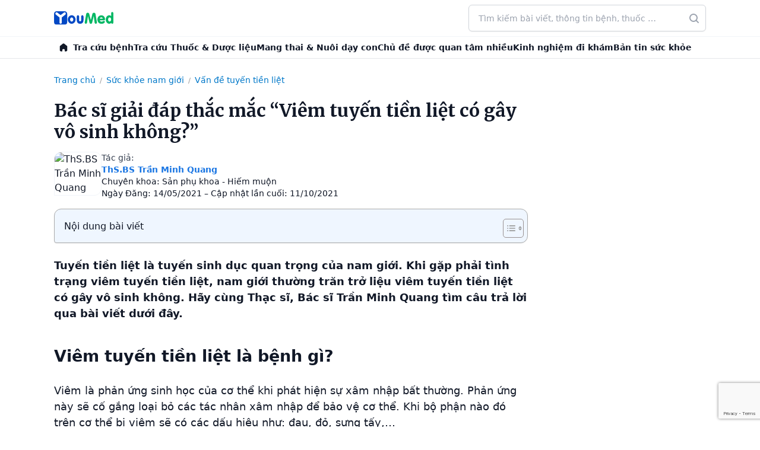

--- FILE ---
content_type: text/html; charset=UTF-8
request_url: https://youmed.vn/tin-tuc/viem-tuyen-tien-liet-co-gay-vo-sinh-khong/
body_size: 65145
content:
<!DOCTYPE html>
<!-- 🌿 by phinguyen -->
<html lang="vi" prefix="og: https://ogp.me/ns#" class="bg-white antialiased scroll-smooth text-gray-900">
<head>
	<meta charset="UTF-8">
	<meta name="viewport" content="width=device-width">
	<link rel="profile" href="http://gmpg.org/xfn/11">
	  <link rel="icon" href="https://youmed.vn/tin-tuc/wp-content/themes/herb/images/favicon.ico" sizes="any">
  <link rel="icon" href="https://cdn.youmed.vn/tin-tuc/wp-content/themes/herb/images/favicon.svg" type="image/svg+xml">
  <link rel="apple-touch-icon" href="https://cdn.youmed.vn/tin-tuc/wp-content/themes/herb/apple-touch-icon.png" />
  <link rel="manifest" href="https://youmed.vn/tin-tuc/wp-content/themes/herb/site.webmanifest">
  <link rel="preconnect" href="https://fonts.googleapis.com">
  <link rel="preconnect" href="https://fonts.gstatic.com" crossorigin>
  <link rel="preload" as="font" href="https://fonts.googleapis.com/css2?family=Merriweather:wght@400;500;600;700&display=swap">
      <link rel="stylesheet" media="print" onload="this.onload=null;this.removeAttribute('media');" href="https://fonts.googleapis.com/css2?family=Merriweather:wght@400;500;600;700&display=swap">
      <noscript>
    <link href="https://fonts.googleapis.com/css2?family=Merriweather:wght@400;500;600;700&display=swap" rel="stylesheet">
  </noscript>
  <link rel="preconnect" href="https://cdn.youmed.vn">
  <link rel="dns-prefetch" href="//cdn.youmed.vn">

  

<!-- Tối ưu hóa công cụ tìm kiếm bởi Rank Math PRO - https://rankmath.com/ -->
<title>Viêm tuyến tiền liệt có gây vô sinh không - YouMed</title>
<meta name="description" content="Bài viết của ThS.BS Trần Minh Quang giải đáp &quot;Viêm tuyến tiền liệt có gây vô sinh không?&quot; và giải thích nguyên nhân gây vô sinh khi viêm tuyến tiền liệt"/>
<meta name="robots" content="follow, index, max-snippet:-1, max-video-preview:-1, max-image-preview:large"/>
<link rel="canonical" href="https://youmed.vn/tin-tuc/viem-tuyen-tien-liet-co-gay-vo-sinh-khong/" />
<meta property="og:locale" content="vi_VN" />
<meta property="og:type" content="article" />
<meta property="og:title" content="Viêm tuyến tiền liệt có gây vô sinh không - YouMed" />
<meta property="og:description" content="Bài viết của ThS.BS Trần Minh Quang giải đáp &quot;Viêm tuyến tiền liệt có gây vô sinh không?&quot; và giải thích nguyên nhân gây vô sinh khi viêm tuyến tiền liệt" />
<meta property="og:url" content="https://youmed.vn/tin-tuc/viem-tuyen-tien-liet-co-gay-vo-sinh-khong/" />
<meta property="og:site_name" content="YouMed" />
<meta property="article:publisher" content="https://www.facebook.com/YouMedVN/" />
<meta property="article:section" content="Vấn đề tuyến tiền liệt" />
<meta property="og:updated_time" content="2021-10-11T13:21:36+07:00" />
<meta property="og:image" content="https://cdn.youmed.vn/tin-tuc/wp-content/uploads/2021/05/viem-tuyen-tien-liet-co-gay-vo-sinh-khong.jpg" />
<meta property="og:image:secure_url" content="https://cdn.youmed.vn/tin-tuc/wp-content/uploads/2021/05/viem-tuyen-tien-liet-co-gay-vo-sinh-khong.jpg" />
<meta property="og:image:width" content="1200" />
<meta property="og:image:height" content="627" />
<meta property="og:image:alt" content="viêm tuyến tiền liệt có vô sinh không" />
<meta property="og:image:type" content="image/jpeg" />
<meta property="article:published_time" content="2021-05-14T10:20:16+07:00" />
<meta property="article:modified_time" content="2021-10-11T13:21:36+07:00" />
<meta name="twitter:card" content="summary_large_image" />
<meta name="twitter:title" content="Viêm tuyến tiền liệt có gây vô sinh không - YouMed" />
<meta name="twitter:description" content="Bài viết của ThS.BS Trần Minh Quang giải đáp &quot;Viêm tuyến tiền liệt có gây vô sinh không?&quot; và giải thích nguyên nhân gây vô sinh khi viêm tuyến tiền liệt" />
<meta name="twitter:site" content="@youmedvn" />
<meta name="twitter:creator" content="@youmedvn" />
<meta name="twitter:image" content="https://cdn.youmed.vn/tin-tuc/wp-content/uploads/2021/05/viem-tuyen-tien-liet-co-gay-vo-sinh-khong.jpg" />
<script type="application/ld+json" class="rank-math-schema-pro">{"@context":"https://schema.org","@graph":[{"@type":"Place","@id":"https://youmed.vn/tin-tuc/#place","geo":{"@type":"GeoCoordinates","latitude":"10.7690636","longitude":"106.6655221"},"hasMap":"https://www.google.com/maps/search/?api=1&amp;query=10.7690636,106.6655221","address":{"@type":"PostalAddress","streetAddress":"3/1 Th\u00e0nh Th\u00e1i, Ph\u01b0\u1eddng Di\u00ean H\u1ed3ng","addressLocality":"Th\u00e0nh ph\u1ed1 H\u1ed3 Ch\u00ed Minh","postalCode":"72521"}},{"@type":"Organization","@id":"https://youmed.vn/tin-tuc/#organization","name":"C\u00f4ng ty TNHH YouMed Vi\u1ec7t Nam","url":"https://youmed.vn/tin-tuc","sameAs":["https://www.facebook.com/YouMedVN/","https://twitter.com/youmedvn","https://www.linkedin.com/company/youmed-vit-nam","https://www.pinterest.com/youmedvietnam","https://www.youtube.com/YouMed-VN","https://www.crunchbase.com/organization/youmed","https://www.tiktok.com/@youmed.vn","https://www.facebook.com/youmedtintuc","https://www.youtube.com/@TinYt\u1ebfYouMed","https://x.com/tinyteyoumed","https://www.linkedin.com/in/tin-y-t\u1ebf-youmed/","https://www.pinterest.com/tinyteyoumed","https://gravatar.com/tinyteyoumed","https://x.com/tinyteyoumed","https://vimeo.com/tinyteyoumed","https://www.reddit.com/user/tinyteyoumed/","https://wordpress.com/reader/users/tinyteyoumed","https://linktr.ee/tinyteyoumed","https://www.flickr.com/photos/tinyteyoumed/","https://tinyteyoumed.blogspot.com/","https://soundcloud.com/tinyteyoumed","https://themeforest.net/user/tinyteyoumed","https://tinyteyoumed.weebly.com/","https://www.behance.net/tinytyoumed","https://issuu.com/tinyteyoumed","https://pixabay.com/users/tinyteyoumed-52770478/","https://www.tripadvisor.com.vn/Profile/tinyteyoumed","https://www.twitch.tv/tinyteyoumed"],"email":"cskh@youmed.vn","address":{"@type":"PostalAddress","streetAddress":"3/1 Th\u00e0nh Th\u00e1i, Ph\u01b0\u1eddng Di\u00ean H\u1ed3ng","addressLocality":"Th\u00e0nh ph\u1ed1 H\u1ed3 Ch\u00ed Minh","postalCode":"72521"},"logo":{"@type":"ImageObject","@id":"https://youmed.vn/tin-tuc/#logo","url":"https://cdn.youmed.vn/tin-tuc/wp-content/uploads/2025/10/favicon.webp","contentUrl":"https://cdn.youmed.vn/tin-tuc/wp-content/uploads/2025/10/favicon.webp","caption":"YouMed","inLanguage":"vi","width":"709","height":"709"},"contactPoint":[{"@type":"ContactPoint","telephone":"1900-2805","contactType":"customer support"}],"description":"Tin Y t\u1ebf YouMed l\u00e0 l\u1ef1a ch\u1ecdn h\u00e0ng \u0111\u1ea7u cho nh\u1eefng ai c\u00f3 nhu c\u1ea7u t\u00ecm hi\u1ec3u ki\u1ebfn th\u1ee9c v\u1ec1 s\u1ee9c kh\u1ecfe v\u1edbi ti\u00eau ch\u00ed Ch\u00ednh th\u1ed1ng - Minh b\u1ea1ch - \u0110\u1ed9c l\u1eadp.","location":{"@id":"https://youmed.vn/tin-tuc/#place"}},{"@type":"WebSite","@id":"https://youmed.vn/tin-tuc/#website","url":"https://youmed.vn/tin-tuc","name":"YouMed","publisher":{"@id":"https://youmed.vn/tin-tuc/#organization"},"inLanguage":"vi"},{"@type":"ImageObject","@id":"https://cdn.youmed.vn/tin-tuc/wp-content/uploads/2021/05/viem-tuyen-tien-liet-co-gay-vo-sinh-khong.jpg","url":"https://cdn.youmed.vn/tin-tuc/wp-content/uploads/2021/05/viem-tuyen-tien-liet-co-gay-vo-sinh-khong.jpg","width":"1200","height":"627","caption":"vi\u00eam tuy\u1ebfn ti\u1ec1n li\u1ec7t c\u00f3 v\u00f4 sinh kh\u00f4ng","inLanguage":"vi"},{"@type":"BreadcrumbList","@id":"https://youmed.vn/tin-tuc/viem-tuyen-tien-liet-co-gay-vo-sinh-khong/#breadcrumb","itemListElement":[{"@type":"ListItem","position":"1","item":{"@id":"https://youmed.vn/tin-tuc","name":"Trang ch\u1ee7"}},{"@type":"ListItem","position":"2","item":{"@id":"https://youmed.vn/tin-tuc/suc-khoe-nam-gioi/","name":"S\u1ee9c kh\u1ecfe nam gi\u1edbi"}},{"@type":"ListItem","position":"3","item":{"@id":"https://youmed.vn/tin-tuc/suc-khoe-nam-gioi/van-de-tuyen-tien-liet/","name":"V\u1ea5n \u0111\u1ec1 tuy\u1ebfn ti\u1ec1n li\u1ec7t"}},{"@type":"ListItem","position":"4","item":{"@id":"https://youmed.vn/tin-tuc/viem-tuyen-tien-liet-co-gay-vo-sinh-khong/","name":"B\u00e1c s\u0129 gi\u1ea3i \u0111\u00e1p th\u1eafc m\u1eafc &#8220;Vi\u00eam tuy\u1ebfn ti\u1ec1n li\u1ec7t c\u00f3 g\u00e2y v\u00f4 sinh kh\u00f4ng?&#8221;"}}]},{"@type":"WebPage","@id":"https://youmed.vn/tin-tuc/viem-tuyen-tien-liet-co-gay-vo-sinh-khong/#webpage","url":"https://youmed.vn/tin-tuc/viem-tuyen-tien-liet-co-gay-vo-sinh-khong/","name":"Vi\u00eam tuy\u1ebfn ti\u1ec1n li\u1ec7t c\u00f3 g\u00e2y v\u00f4 sinh kh\u00f4ng - YouMed","datePublished":"2021-05-14T10:20:16+07:00","dateModified":"2021-10-11T13:21:36+07:00","isPartOf":{"@id":"https://youmed.vn/tin-tuc/#website"},"primaryImageOfPage":{"@id":"https://cdn.youmed.vn/tin-tuc/wp-content/uploads/2021/05/viem-tuyen-tien-liet-co-gay-vo-sinh-khong.jpg"},"inLanguage":"vi","breadcrumb":{"@id":"https://youmed.vn/tin-tuc/viem-tuyen-tien-liet-co-gay-vo-sinh-khong/#breadcrumb"}},{"@type":"Person","@id":"https://youmed.vn/tin-tuc/viem-tuyen-tien-liet-co-gay-vo-sinh-khong/#author","name":"Internship","image":{"@type":"ImageObject","@id":"https://secure.gravatar.com/avatar/bf5944b757a77573cfcc8141e29695a9?s=96&amp;d=mm&amp;r=g","url":"https://secure.gravatar.com/avatar/bf5944b757a77573cfcc8141e29695a9?s=96&amp;d=mm&amp;r=g","caption":"Internship","inLanguage":"vi"},"worksFor":{"@id":"https://youmed.vn/tin-tuc/#organization"}},{"@type":"Article","headline":"Vi\u00eam tuy\u1ebfn ti\u1ec1n li\u1ec7t c\u00f3 g\u00e2y v\u00f4 sinh kh\u00f4ng - YouMed","keywords":"Vi\u00eam tuy\u1ebfn ti\u1ec1n li\u1ec7t c\u00f3 g\u00e2y v\u00f4 sinh kh\u00f4ng","datePublished":"2021-05-14T10:20:16+07:00","dateModified":"2021-10-11T13:21:36+07:00","articleSection":"V\u1ea5n \u0111\u1ec1 tuy\u1ebfn ti\u1ec1n li\u1ec7t","author":{"@id":"https://youmed.vn/tin-tuc/viem-tuyen-tien-liet-co-gay-vo-sinh-khong/#author","name":"Internship"},"publisher":{"@id":"https://youmed.vn/tin-tuc/#organization"},"description":"B\u00e0i vi\u1ebft c\u1ee7a ThS.BS Tr\u1ea7n Minh Quang gi\u1ea3i \u0111\u00e1p &quot;Vi\u00eam tuy\u1ebfn ti\u1ec1n li\u1ec7t c\u00f3 g\u00e2y v\u00f4 sinh kh\u00f4ng?&quot; v\u00e0 gi\u1ea3i th\u00edch nguy\u00ean nh\u00e2n g\u00e2y v\u00f4 sinh khi vi\u00eam tuy\u1ebfn ti\u1ec1n li\u1ec7t","name":"Vi\u00eam tuy\u1ebfn ti\u1ec1n li\u1ec7t c\u00f3 g\u00e2y v\u00f4 sinh kh\u00f4ng - YouMed","@id":"https://youmed.vn/tin-tuc/viem-tuyen-tien-liet-co-gay-vo-sinh-khong/#richSnippet","isPartOf":{"@id":"https://youmed.vn/tin-tuc/viem-tuyen-tien-liet-co-gay-vo-sinh-khong/#webpage"},"image":{"@id":"https://cdn.youmed.vn/tin-tuc/wp-content/uploads/2021/05/viem-tuyen-tien-liet-co-gay-vo-sinh-khong.jpg"},"inLanguage":"vi","mainEntityOfPage":{"@id":"https://youmed.vn/tin-tuc/viem-tuyen-tien-liet-co-gay-vo-sinh-khong/#webpage"}}]}</script>
<!-- /Plugin SEO WordPress Rank Math -->

<link rel='dns-prefetch' href='//www.google.com' />
<style id='wp-block-library-theme-inline-css' type='text/css'>
.wp-block-audio figcaption{color:#555;font-size:13px;text-align:center}.is-dark-theme .wp-block-audio figcaption{color:hsla(0,0%,100%,.65)}.wp-block-audio{margin:0 0 1em}.wp-block-code{border:1px solid #ccc;border-radius:4px;font-family:Menlo,Consolas,monaco,monospace;padding:.8em 1em}.wp-block-embed figcaption{color:#555;font-size:13px;text-align:center}.is-dark-theme .wp-block-embed figcaption{color:hsla(0,0%,100%,.65)}.wp-block-embed{margin:0 0 1em}.blocks-gallery-caption{color:#555;font-size:13px;text-align:center}.is-dark-theme .blocks-gallery-caption{color:hsla(0,0%,100%,.65)}.wp-block-image figcaption{color:#555;font-size:13px;text-align:center}.is-dark-theme .wp-block-image figcaption{color:hsla(0,0%,100%,.65)}.wp-block-image{margin:0 0 1em}.wp-block-pullquote{border-bottom:4px solid;border-top:4px solid;color:currentColor;margin-bottom:1.75em}.wp-block-pullquote cite,.wp-block-pullquote footer,.wp-block-pullquote__citation{color:currentColor;font-size:.8125em;font-style:normal;text-transform:uppercase}.wp-block-quote{border-left:.25em solid;margin:0 0 1.75em;padding-left:1em}.wp-block-quote cite,.wp-block-quote footer{color:currentColor;font-size:.8125em;font-style:normal;position:relative}.wp-block-quote.has-text-align-right{border-left:none;border-right:.25em solid;padding-left:0;padding-right:1em}.wp-block-quote.has-text-align-center{border:none;padding-left:0}.wp-block-quote.is-large,.wp-block-quote.is-style-large,.wp-block-quote.is-style-plain{border:none}.wp-block-search .wp-block-search__label{font-weight:700}.wp-block-search__button{border:1px solid #ccc;padding:.375em .625em}:where(.wp-block-group.has-background){padding:1.25em 2.375em}.wp-block-separator.has-css-opacity{opacity:.4}.wp-block-separator{border:none;border-bottom:2px solid;margin-left:auto;margin-right:auto}.wp-block-separator.has-alpha-channel-opacity{opacity:1}.wp-block-separator:not(.is-style-wide):not(.is-style-dots){width:100px}.wp-block-separator.has-background:not(.is-style-dots){border-bottom:none;height:1px}.wp-block-separator.has-background:not(.is-style-wide):not(.is-style-dots){height:2px}.wp-block-table{margin:0 0 1em}.wp-block-table td,.wp-block-table th{word-break:normal}.wp-block-table figcaption{color:#555;font-size:13px;text-align:center}.is-dark-theme .wp-block-table figcaption{color:hsla(0,0%,100%,.65)}.wp-block-video figcaption{color:#555;font-size:13px;text-align:center}.is-dark-theme .wp-block-video figcaption{color:hsla(0,0%,100%,.65)}.wp-block-video{margin:0 0 1em}.wp-block-template-part.has-background{margin-bottom:0;margin-top:0;padding:1.25em 2.375em}
</style>
<style id='global-styles-inline-css' type='text/css'>
body{--wp--preset--color--black: #000000;--wp--preset--color--cyan-bluish-gray: #abb8c3;--wp--preset--color--white: #ffffff;--wp--preset--color--pale-pink: #f78da7;--wp--preset--color--vivid-red: #cf2e2e;--wp--preset--color--luminous-vivid-orange: #ff6900;--wp--preset--color--luminous-vivid-amber: #fcb900;--wp--preset--color--light-green-cyan: #7bdcb5;--wp--preset--color--vivid-green-cyan: #00d084;--wp--preset--color--pale-cyan-blue: #8ed1fc;--wp--preset--color--vivid-cyan-blue: #0693e3;--wp--preset--color--vivid-purple: #9b51e0;--wp--preset--color--primary: rgb(26, 118, 227);--wp--preset--color--secondary: #14B8A6;--wp--preset--color--dark: #1F2937;--wp--preset--color--light: #F9FAFB;--wp--preset--gradient--vivid-cyan-blue-to-vivid-purple: linear-gradient(135deg,rgba(6,147,227,1) 0%,rgb(155,81,224) 100%);--wp--preset--gradient--light-green-cyan-to-vivid-green-cyan: linear-gradient(135deg,rgb(122,220,180) 0%,rgb(0,208,130) 100%);--wp--preset--gradient--luminous-vivid-amber-to-luminous-vivid-orange: linear-gradient(135deg,rgba(252,185,0,1) 0%,rgba(255,105,0,1) 100%);--wp--preset--gradient--luminous-vivid-orange-to-vivid-red: linear-gradient(135deg,rgba(255,105,0,1) 0%,rgb(207,46,46) 100%);--wp--preset--gradient--very-light-gray-to-cyan-bluish-gray: linear-gradient(135deg,rgb(238,238,238) 0%,rgb(169,184,195) 100%);--wp--preset--gradient--cool-to-warm-spectrum: linear-gradient(135deg,rgb(74,234,220) 0%,rgb(151,120,209) 20%,rgb(207,42,186) 40%,rgb(238,44,130) 60%,rgb(251,105,98) 80%,rgb(254,248,76) 100%);--wp--preset--gradient--blush-light-purple: linear-gradient(135deg,rgb(255,206,236) 0%,rgb(152,150,240) 100%);--wp--preset--gradient--blush-bordeaux: linear-gradient(135deg,rgb(254,205,165) 0%,rgb(254,45,45) 50%,rgb(107,0,62) 100%);--wp--preset--gradient--luminous-dusk: linear-gradient(135deg,rgb(255,203,112) 0%,rgb(199,81,192) 50%,rgb(65,88,208) 100%);--wp--preset--gradient--pale-ocean: linear-gradient(135deg,rgb(255,245,203) 0%,rgb(182,227,212) 50%,rgb(51,167,181) 100%);--wp--preset--gradient--electric-grass: linear-gradient(135deg,rgb(202,248,128) 0%,rgb(113,206,126) 100%);--wp--preset--gradient--midnight: linear-gradient(135deg,rgb(2,3,129) 0%,rgb(40,116,252) 100%);--wp--preset--font-size--small: 0.875rem;--wp--preset--font-size--medium: 20px;--wp--preset--font-size--large: 1.125rem;--wp--preset--font-size--x-large: 42px;--wp--preset--font-size--regular: 1.5rem;--wp--preset--font-size--xl: 1.25rem;--wp--preset--font-size--xxl: 1.5rem;--wp--preset--font-size--xxxl: 1.875rem;--wp--preset--spacing--20: 0.44rem;--wp--preset--spacing--30: 0.67rem;--wp--preset--spacing--40: 1rem;--wp--preset--spacing--50: 1.5rem;--wp--preset--spacing--60: 2.25rem;--wp--preset--spacing--70: 3.38rem;--wp--preset--spacing--80: 5.06rem;--wp--preset--shadow--natural: 6px 6px 9px rgba(0, 0, 0, 0.2);--wp--preset--shadow--deep: 12px 12px 50px rgba(0, 0, 0, 0.4);--wp--preset--shadow--sharp: 6px 6px 0px rgba(0, 0, 0, 0.2);--wp--preset--shadow--outlined: 6px 6px 0px -3px rgba(255, 255, 255, 1), 6px 6px rgba(0, 0, 0, 1);--wp--preset--shadow--crisp: 6px 6px 0px rgba(0, 0, 0, 1);}body { margin: 0;--wp--style--global--content-size: 960px;--wp--style--global--wide-size: 1130px; }.wp-site-blocks > .alignleft { float: left; margin-right: 2em; }.wp-site-blocks > .alignright { float: right; margin-left: 2em; }.wp-site-blocks > .aligncenter { justify-content: center; margin-left: auto; margin-right: auto; }:where(.is-layout-flex){gap: 0.5em;}:where(.is-layout-grid){gap: 0.5em;}body .is-layout-flow > .alignleft{float: left;margin-inline-start: 0;margin-inline-end: 2em;}body .is-layout-flow > .alignright{float: right;margin-inline-start: 2em;margin-inline-end: 0;}body .is-layout-flow > .aligncenter{margin-left: auto !important;margin-right: auto !important;}body .is-layout-constrained > .alignleft{float: left;margin-inline-start: 0;margin-inline-end: 2em;}body .is-layout-constrained > .alignright{float: right;margin-inline-start: 2em;margin-inline-end: 0;}body .is-layout-constrained > .aligncenter{margin-left: auto !important;margin-right: auto !important;}body .is-layout-constrained > :where(:not(.alignleft):not(.alignright):not(.alignfull)){max-width: var(--wp--style--global--content-size);margin-left: auto !important;margin-right: auto !important;}body .is-layout-constrained > .alignwide{max-width: var(--wp--style--global--wide-size);}body .is-layout-flex{display: flex;}body .is-layout-flex{flex-wrap: wrap;align-items: center;}body .is-layout-flex > *{margin: 0;}body .is-layout-grid{display: grid;}body .is-layout-grid > *{margin: 0;}body{padding-top: 0px;padding-right: 0px;padding-bottom: 0px;padding-left: 0px;}a:where(:not(.wp-element-button)){text-decoration: underline;}.wp-element-button, .wp-block-button__link{background-color: #32373c;border-width: 0;color: #fff;font-family: inherit;font-size: inherit;line-height: inherit;padding: calc(0.667em + 2px) calc(1.333em + 2px);text-decoration: none;}.has-black-color{color: var(--wp--preset--color--black) !important;}.has-cyan-bluish-gray-color{color: var(--wp--preset--color--cyan-bluish-gray) !important;}.has-white-color{color: var(--wp--preset--color--white) !important;}.has-pale-pink-color{color: var(--wp--preset--color--pale-pink) !important;}.has-vivid-red-color{color: var(--wp--preset--color--vivid-red) !important;}.has-luminous-vivid-orange-color{color: var(--wp--preset--color--luminous-vivid-orange) !important;}.has-luminous-vivid-amber-color{color: var(--wp--preset--color--luminous-vivid-amber) !important;}.has-light-green-cyan-color{color: var(--wp--preset--color--light-green-cyan) !important;}.has-vivid-green-cyan-color{color: var(--wp--preset--color--vivid-green-cyan) !important;}.has-pale-cyan-blue-color{color: var(--wp--preset--color--pale-cyan-blue) !important;}.has-vivid-cyan-blue-color{color: var(--wp--preset--color--vivid-cyan-blue) !important;}.has-vivid-purple-color{color: var(--wp--preset--color--vivid-purple) !important;}.has-primary-color{color: var(--wp--preset--color--primary) !important;}.has-secondary-color{color: var(--wp--preset--color--secondary) !important;}.has-dark-color{color: var(--wp--preset--color--dark) !important;}.has-light-color{color: var(--wp--preset--color--light) !important;}.has-black-background-color{background-color: var(--wp--preset--color--black) !important;}.has-cyan-bluish-gray-background-color{background-color: var(--wp--preset--color--cyan-bluish-gray) !important;}.has-white-background-color{background-color: var(--wp--preset--color--white) !important;}.has-pale-pink-background-color{background-color: var(--wp--preset--color--pale-pink) !important;}.has-vivid-red-background-color{background-color: var(--wp--preset--color--vivid-red) !important;}.has-luminous-vivid-orange-background-color{background-color: var(--wp--preset--color--luminous-vivid-orange) !important;}.has-luminous-vivid-amber-background-color{background-color: var(--wp--preset--color--luminous-vivid-amber) !important;}.has-light-green-cyan-background-color{background-color: var(--wp--preset--color--light-green-cyan) !important;}.has-vivid-green-cyan-background-color{background-color: var(--wp--preset--color--vivid-green-cyan) !important;}.has-pale-cyan-blue-background-color{background-color: var(--wp--preset--color--pale-cyan-blue) !important;}.has-vivid-cyan-blue-background-color{background-color: var(--wp--preset--color--vivid-cyan-blue) !important;}.has-vivid-purple-background-color{background-color: var(--wp--preset--color--vivid-purple) !important;}.has-primary-background-color{background-color: var(--wp--preset--color--primary) !important;}.has-secondary-background-color{background-color: var(--wp--preset--color--secondary) !important;}.has-dark-background-color{background-color: var(--wp--preset--color--dark) !important;}.has-light-background-color{background-color: var(--wp--preset--color--light) !important;}.has-black-border-color{border-color: var(--wp--preset--color--black) !important;}.has-cyan-bluish-gray-border-color{border-color: var(--wp--preset--color--cyan-bluish-gray) !important;}.has-white-border-color{border-color: var(--wp--preset--color--white) !important;}.has-pale-pink-border-color{border-color: var(--wp--preset--color--pale-pink) !important;}.has-vivid-red-border-color{border-color: var(--wp--preset--color--vivid-red) !important;}.has-luminous-vivid-orange-border-color{border-color: var(--wp--preset--color--luminous-vivid-orange) !important;}.has-luminous-vivid-amber-border-color{border-color: var(--wp--preset--color--luminous-vivid-amber) !important;}.has-light-green-cyan-border-color{border-color: var(--wp--preset--color--light-green-cyan) !important;}.has-vivid-green-cyan-border-color{border-color: var(--wp--preset--color--vivid-green-cyan) !important;}.has-pale-cyan-blue-border-color{border-color: var(--wp--preset--color--pale-cyan-blue) !important;}.has-vivid-cyan-blue-border-color{border-color: var(--wp--preset--color--vivid-cyan-blue) !important;}.has-vivid-purple-border-color{border-color: var(--wp--preset--color--vivid-purple) !important;}.has-primary-border-color{border-color: var(--wp--preset--color--primary) !important;}.has-secondary-border-color{border-color: var(--wp--preset--color--secondary) !important;}.has-dark-border-color{border-color: var(--wp--preset--color--dark) !important;}.has-light-border-color{border-color: var(--wp--preset--color--light) !important;}.has-vivid-cyan-blue-to-vivid-purple-gradient-background{background: var(--wp--preset--gradient--vivid-cyan-blue-to-vivid-purple) !important;}.has-light-green-cyan-to-vivid-green-cyan-gradient-background{background: var(--wp--preset--gradient--light-green-cyan-to-vivid-green-cyan) !important;}.has-luminous-vivid-amber-to-luminous-vivid-orange-gradient-background{background: var(--wp--preset--gradient--luminous-vivid-amber-to-luminous-vivid-orange) !important;}.has-luminous-vivid-orange-to-vivid-red-gradient-background{background: var(--wp--preset--gradient--luminous-vivid-orange-to-vivid-red) !important;}.has-very-light-gray-to-cyan-bluish-gray-gradient-background{background: var(--wp--preset--gradient--very-light-gray-to-cyan-bluish-gray) !important;}.has-cool-to-warm-spectrum-gradient-background{background: var(--wp--preset--gradient--cool-to-warm-spectrum) !important;}.has-blush-light-purple-gradient-background{background: var(--wp--preset--gradient--blush-light-purple) !important;}.has-blush-bordeaux-gradient-background{background: var(--wp--preset--gradient--blush-bordeaux) !important;}.has-luminous-dusk-gradient-background{background: var(--wp--preset--gradient--luminous-dusk) !important;}.has-pale-ocean-gradient-background{background: var(--wp--preset--gradient--pale-ocean) !important;}.has-electric-grass-gradient-background{background: var(--wp--preset--gradient--electric-grass) !important;}.has-midnight-gradient-background{background: var(--wp--preset--gradient--midnight) !important;}.has-small-font-size{font-size: var(--wp--preset--font-size--small) !important;}.has-medium-font-size{font-size: var(--wp--preset--font-size--medium) !important;}.has-large-font-size{font-size: var(--wp--preset--font-size--large) !important;}.has-x-large-font-size{font-size: var(--wp--preset--font-size--x-large) !important;}.has-regular-font-size{font-size: var(--wp--preset--font-size--regular) !important;}.has-xl-font-size{font-size: var(--wp--preset--font-size--xl) !important;}.has-xxl-font-size{font-size: var(--wp--preset--font-size--xxl) !important;}.has-xxxl-font-size{font-size: var(--wp--preset--font-size--xxxl) !important;}
.wp-block-navigation a:where(:not(.wp-element-button)){color: inherit;}
:where(.wp-block-post-template.is-layout-flex){gap: 1.25em;}:where(.wp-block-post-template.is-layout-grid){gap: 1.25em;}
:where(.wp-block-columns.is-layout-flex){gap: 2em;}:where(.wp-block-columns.is-layout-grid){gap: 2em;}
.wp-block-pullquote{font-size: 1.5em;line-height: 1.6;}
</style>
<style id='ez-toc-style-inline-css' type='text/css'>
#ez-toc-container{background:#f9f9f9;border:1px solid #aaa;border-radius:4px;-webkit-box-shadow:0 1px 1px rgba(0,0,0,.05);box-shadow:0 1px 1px rgba(0,0,0,.05);display:table;margin-bottom:1em;padding:10px 20px 10px 10px;position:relative;width:auto}div.ez-toc-widget-container{padding:0;position:relative}#ez-toc-container.ez-toc-light-blue{background:#edf6ff}#ez-toc-container.ez-toc-white{background:#fff}#ez-toc-container.ez-toc-black{background:#000}#ez-toc-container.ez-toc-transparent{background:none}div.ez-toc-widget-container ul{display:block}div.ez-toc-widget-container li{border:none;padding:0}div.ez-toc-widget-container ul.ez-toc-list{padding:10px}#ez-toc-container ul ul,.ez-toc div.ez-toc-widget-container ul ul{margin-left:1.5em}#ez-toc-container li,#ez-toc-container ul{padding:0}#ez-toc-container li,#ez-toc-container ul,#ez-toc-container ul li,div.ez-toc-widget-container,div.ez-toc-widget-container li{background:0 0;list-style:none;line-height:1.6;margin:0;overflow:hidden;z-index:1}#ez-toc-container .ez-toc-title{text-align:left;line-height:1.45;margin:0;padding:0}.ez-toc-title-container{display:table;width:100%}.ez-toc-title,.ez-toc-title-toggle{display:inline;text-align:left;vertical-align:middle}.ez-toc-btn,.ez-toc-glyphicon{display:inline-block;font-weight:400}#ez-toc-container.ez-toc-black a,#ez-toc-container.ez-toc-black a:visited,#ez-toc-container.ez-toc-black p.ez-toc-title{color:#fff}#ez-toc-container div.ez-toc-title-container+ul.ez-toc-list{margin-top:1em}.ez-toc-wrap-left{margin:0 auto 1em 0!important}.ez-toc-wrap-left-text{float:left}.ez-toc-wrap-right{margin:0 0 1em auto!important}.ez-toc-wrap-right-text{float:right}#ez-toc-container a{color:#444;box-shadow:none;text-decoration:none;text-shadow:none;display:inline-flex;align-items:stretch;flex-wrap:nowrap}#ez-toc-container a:visited{color:#9f9f9f}#ez-toc-container a:hover{text-decoration:underline}#ez-toc-container a.ez-toc-toggle{display:flex;align-items:center}.ez-toc-widget-container ul.ez-toc-list li::before{content:' ';position:absolute;left:0;right:0;height:30px;line-height:30px;z-index:-1}.ez-toc-widget-container ul.ez-toc-list li.active{background-color:#ededed}.ez-toc-widget-container li.active>a{font-weight:900}.ez-toc-btn{padding:6px 12px;margin-bottom:0;font-size:14px;line-height:1.428571429;text-align:center;white-space:nowrap;vertical-align:middle;cursor:pointer;background-image:none;border:1px solid transparent;border-radius:4px;-webkit-user-select:none;-moz-user-select:none;-ms-user-select:none;-o-user-select:none;user-select:none}.ez-toc-btn:focus{outline:#333 dotted thin;outline:-webkit-focus-ring-color auto 5px;outline-offset:-2px}.ez-toc-btn:focus,.ez-toc-btn:hover{color:#333;text-decoration:none}.ez-toc-btn.active,.ez-toc-btn:active{background-image:none;outline:0;-webkit-box-shadow:inset 0 3px 5px rgba(0,0,0,.125);box-shadow:inset 0 3px 5px rgba(0,0,0,.125)}.ez-toc-btn-default{color:#333;background-color:#fff;-webkit-box-shadow:inset 0 1px 0 rgba(255,255,255,.15),0 1px 1px rgba(0,0,0,.075);box-shadow:inset 0 1px 0 rgba(255,255,255,.15),0 1px 1px rgba(0,0,0,.075);text-shadow:0 1px 0 #fff;background-image:-webkit-gradient(linear,left 0,left 100%,from(#fff),to(#e0e0e0));background-image:-webkit-linear-gradient(top,#fff 0,#e0e0e0 100%);background-image:-moz-linear-gradient(top,#fff 0,#e0e0e0 100%);background-image:linear-gradient(to bottom,#fff 0,#e0e0e0 100%);background-repeat:repeat-x;border-color:#ccc}.ez-toc-btn-default.active,.ez-toc-btn-default:active,.ez-toc-btn-default:focus,.ez-toc-btn-default:hover{color:#333;background-color:#ebebeb;border-color:#adadad}.ez-toc-btn-default.active,.ez-toc-btn-default:active{background-image:none;background-color:#e0e0e0;border-color:#dbdbdb}.ez-toc-btn-sm,.ez-toc-btn-xs{padding:5px 10px;font-size:12px;line-height:1.5;border-radius:3px}.ez-toc-btn-xs{padding:1px 5px}.ez-toc-btn-default:active{-webkit-box-shadow:inset 0 3px 5px rgba(0,0,0,.125);box-shadow:inset 0 3px 5px rgba(0,0,0,.125)}.btn.active,.ez-toc-btn:active{background-image:none}.ez-toc-btn-default:focus,.ez-toc-btn-default:hover{background-color:#e0e0e0;background-position:0 -15px}.ez-toc-pull-right{float:right!important;margin-left:10px}#ez-toc-container label.cssicon,#ez-toc-widget-container label.cssicon{height:30px}.ez-toc-glyphicon{position:relative;top:1px;font-family:'Glyphicons Halflings';-webkit-font-smoothing:antialiased;font-style:normal;line-height:1;-moz-osx-font-smoothing:grayscale}.ez-toc-glyphicon:empty{width:1em}.ez-toc-toggle i.ez-toc-glyphicon,label.cssicon .ez-toc-glyphicon:empty{font-size:16px;margin-left:2px}#ez-toc-container input,.ez-toc-toggle #item{position:absolute;left:-999em}#ez-toc-container input[type=checkbox]:checked+nav,#ez-toc-widget-container input[type=checkbox]:checked+nav{opacity:0;max-height:0;border:none;display:none}#ez-toc-container .ez-toc-js-icon-con,#ez-toc-container label{position:relative;cursor:pointer;display:initial}#ez-toc-container .ez-toc-js-icon-con,#ez-toc-container .ez-toc-toggle label,.ez-toc-cssicon{float:right;position:relative;font-size:16px;padding:0;border:1px solid #999191;border-radius:5px;cursor:pointer;left:10px;width:35px}div#ez-toc-container .ez-toc-title{display:initial}.ez-toc-wrap-center{margin:0 auto 1em!important}#ez-toc-container a.ez-toc-toggle{color:#444;background:inherit;border:inherit}#ez-toc-container .eztoc-toggle-hide-by-default,.eztoc-hide,label.cssiconcheckbox{display:none}.ez-toc-widget-container ul li a{padding-left:10px;display:inline-flex;align-items:stretch;flex-wrap:nowrap}.ez-toc-widget-container ul.ez-toc-list li{height:auto!important}.ez-toc-icon-toggle-span{display:flex;align-items:center;width:35px;height:30px;justify-content:center;direction:ltr}.eztoc_no_heading_found{background-color:#ff0;padding-left:10px}.term-description .ez-toc-title-container p:nth-child(2){width:50px;float:right;margin:0}
</style>
<style id='ez-toc-exclude-toggle-css-inline-css' type='text/css'>
#ez-toc-container input[type="checkbox"]:checked + nav, #ez-toc-widget-container input[type="checkbox"]:checked + nav {opacity: 0;max-height: 0;border: none;display: none;}
</style>
<link rel='stylesheet' id='wppopups-base-css' href='https://cdn.youmed.vn/tin-tuc/wp-content/plugins/wp-popups-lite/src/assets/css/wppopups-base.css?ver=2.2.0.3' type='text/css' media='all' />
<link rel='prefetch preload subresource' 'youmedpress-preload-css' href='https://cdn.youmed.vn/tin-tuc/wp-content/themes/herb/css/app.css' type='text/css' as='style' />
<link rel='stylesheet' id='youmedpress-css' href='https://cdn.youmed.vn/tin-tuc/wp-content/themes/herb/css/app.css' type='text/css' media='all' />
<script type="text/javascript" src="https://cdn.youmed.vn/tin-tuc/wp-includes/js/jquery/jquery.min.js?ver=3.7.1" id="jquery-core-js"></script>
<script type="text/javascript" src="https://cdn.youmed.vn/tin-tuc/wp-includes/js/jquery/jquery-migrate.min.js?ver=3.4.1" id="jquery-migrate-js"></script>
<link rel='shortlink' href='https://youmed.vn/tin-tuc/?p=174521' />
<meta name="google-site-verification" content="XbfafFodWrozddg4BXIAU0aqo4fMngUsmd6KpzA-dSI" /><style type="text/css">.broken_link, a.broken_link {
	text-decoration: line-through;
}</style><style>
  /* Ẩn trên PC (từ 1024px trở lên) */
  @media (min-width: 1024px) {
    /* Ẩn khi có class is-empty */
    #global-banner.is-empty,
    .section-ads-top.is-empty {
      display: none !important;
      height: 0 !important;
      margin: 0 !important;
      padding: 0 !important;
    }
    
    /* Ẩn các nhãn debug Ad Inserter để không chiếm diện tích */
    .ai-debug-positions, .ai-debug-status {
      display: none !important;
    }
  }
</style>

<script>
(function() {
  function checkAds() {
    // Thử tìm cả theo ID và Class để chắc chắn
    var banner = document.getElementById('global-banner') || document.querySelector('.section-ads-top');
    
    if (banner) {
      // Kiểm tra có ảnh (img), khung quảng cáo (ins, iframe, script chứa ads) hoặc link (a)
      // Chúng ta loại trừ các thẻ div/section chứa chữ debug
      var realContent = banner.querySelector('img, ins, iframe, a, picture');
      
      if (!realContent) {
        banner.classList.add('is-empty');
        // Ép ẩn cả phần tử cha nếu cần
        banner.style.display = 'none'; 
      } else {
        banner.classList.remove('is-empty');
        banner.style.display = ''; // Hiện lại nếu có content
      }
    }
  }

  // Chạy nhiều lần để "đón đầu" quảng cáo load chậm
  window.addEventListener('load', checkAds);
  setTimeout(checkAds, 1000);
  setTimeout(checkAds, 3000);
})();
</script><link rel="icon" href="https://cdn.youmed.vn/tin-tuc/wp-content/uploads/2025/10/cropped-favicon-32x32.webp" sizes="32x32" />
<link rel="icon" href="https://cdn.youmed.vn/tin-tuc/wp-content/uploads/2025/10/cropped-favicon-192x192.webp" sizes="192x192" />
<link rel="apple-touch-icon" href="https://cdn.youmed.vn/tin-tuc/wp-content/uploads/2025/10/cropped-favicon-180x180.webp" />
<meta name="msapplication-TileImage" content="https://cdn.youmed.vn/tin-tuc/wp-content/uploads/2025/10/cropped-favicon-270x270.webp" />
		<style type="text/css" id="wp-custom-css">
			/* ===== Fix Easy Table of Contents width & alignment ===== */
.ez-toc-v2_0_72.ez-toc-container-direction,
#ez-toc-container.ez-toc-v2_0_72,
div[id^="ez-toc-container"] {
  max-width: 860px !important; /* chỉnh theo khung nội dung bài viết của anh */
  margin-left: auto !important;
  margin-right: auto !important;
  margin-bottom: 24px !important;
  width: 100% !important;
  box-sizing: border-box !important;
  display: block !important;
}

/* Đảm bảo không bị lệch khi theme có padding */
.entry-content .ez-toc-v2_0_72,
.post-content .ez-toc-v2_0_72,
.single-post .ez-toc-v2_0_72 {
  width: 100% !important;
  margin: 0 auto 24px auto !important;
}

/* Giữ responsive đẹp trên mobile */
@media (max-width: 868px) {
  .ez-toc-v2_0_72.ez-toc-container-direction,
  #ez-toc-container.ez-toc-v2_0_72 {
    max-width: 95% !important;
    margin: 0 auto 16px auto !important;
  }
}
/* ==== FIX BREADCRUMB CHUẨN NHẤT ==== */
.article-content .rank-math-breadcrumb,
.article-content .rm-breadcrumb {
    width: 100% !important;
    max-width: 100% !important;
    margin: 0 0 16px 0 !important;
    padding: 0 !important;
    text-align: left !important;
    box-sizing: border-box !important;
}
/* Ép breadcrumb căn đúng theo vị trí article-content */
.rank-math-breadcrumb {
    max-width: var(--article-width, 760px);
    margin-left: 0 !important;
    margin-right: auto !important;
}
/* ==== BREADCRUMB STYLE CHUẨN & ĐẸP ==== */
/* ==== Breadcrumb GỌN NHẤT – spacing nhỏ ==== */

/* Căn theo article-content & thu nhỏ toàn bộ spacing */
.article-content .rank-math-breadcrumb {
    width: 100% !important;
    max-width: 100% !important;
    margin: 0 0 10px 0 !important; /* thu nhỏ khoảng dưới */
    padding: 2px 0 !important;     /* thu nhỏ khoảng trên/dưới */
    text-align: left !important;
    font-size: 13.5px !important;   /* thu nhỏ chữ */
    line-height: 1.25 !important;   /* chiều cao dòng thấp hơn */
    color: #555 !important;
    display: inline-flex;
    flex-wrap: wrap;
    gap: 3px;                       /* giảm khoảng cách giữa items */
}

/* Link breadcrumb */
.rank-math-breadcrumb a {
    color: #0078c9 !important;
    text-decoration: none !important;
}

.rank-math-breadcrumb a:hover {
    text-decoration: underline !important;
}

/* Separator nhỏ lại */
.rank-math-breadcrumb .separator {
    color: #999 !important;
    margin: 0 3px !important; /* giảm spacing */
    font-size: 12px !important;
}

/* Breadcrumb cuối (trang hiện tại) */
.rank-math-breadcrumb span:last-child {
    color: #222 !important;
    font-weight: 500 !important;
}

/* Mobile gọn hơn nữa */
@media (max-width: 768px) {
    .article-content .rank-math-breadcrumb {
        font-size: 13px !important;
        margin-bottom: 8px !important;
        gap: 2px;
    }
}
/* Danh sách cấp 1 chỉ trong bài viết */
/* Bullet cấp 1 trong nội dung bài viết */
.article-content ul {
    list-style: disc !important;
    margin-left: 1.5rem !important;
}

/* Bullet cấp 2 trở đi */
.article-content ul ul {
    list-style: circle !important;
    margin-left: 1.5rem !important;
}

/* Đảm bảo hiển thị đúng dạng list-item */
.article-content ul li {
    display: list-item !important;
}
/* Chỉ áp dụng trên PC */
@media (min-width: 1024px) {
  .section-ads-top.is-empty {
    display: none !important;
  }
}		</style>
						<style type="text/css" id="c4wp-checkout-css">
					.woocommerce-checkout .c4wp_captcha_field {
						margin-bottom: 10px;
						margin-top: 15px;
						position: relative;
						display: inline-block;
					}
				</style>
								<style type="text/css" id="c4wp-v3-lp-form-css">
					.login #login, .login #lostpasswordform {
						min-width: 350px !important;
					}
					.wpforms-field-c4wp iframe {
						width: 100% !important;
					}
				</style>
							<style type="text/css" id="c4wp-v3-lp-form-css">
				.login #login, .login #lostpasswordform {
					min-width: 350px !important;
				}
				.wpforms-field-c4wp iframe {
					width: 100% !important;
				}
			</style>
			<style>
.ai-viewports                 {--ai: 1;}
.ai-viewport-3                { display: none !important;}
.ai-viewport-2                { display: none !important;}
.ai-viewport-1                { display: inherit !important;}
.ai-viewport-0                { display: none !important;}
@media (min-width: 768px) and (max-width: 979px) {
.ai-viewport-1                { display: none !important;}
.ai-viewport-2                { display: inherit !important;}
}
@media (max-width: 767px) {
.ai-viewport-1                { display: none !important;}
.ai-viewport-3                { display: inherit !important;}
}
.ai-close-button {position: absolute; top: -8px; right: -8px; width: 24px; height: 24px; background: url(https://cdn.youmed.vn/tin-tuc/wp-content/plugins/ad-inserter-pro/css/images/close-button.png) no-repeat center center; cursor: pointer; z-index: 9; display: none;}
.ai-close-show {display: block;}
.ai-close-left {right: unset; left: -10px;}
.ai-close-bottom {top: unset; bottom: -11px;}
.ai-close-none {visibility: hidden;}
.ai-close-fit {width: fit-content; width: -moz-fit-content;}
</style>
			<script>(function(w,d,s,l,i){w[l]=w[l]||[];w[l].push({'gtm.start':
    new Date().getTime(),event:'gtm.js'});var f=d.getElementsByTagName(s)[0],
    j=d.createElement(s),dl=l!='dataLayer'?'&l='+l:'';j.async=true;j.src=
    'https://www.googletagmanager.com/gtm.js?id='+i+dl;f.parentNode.insertBefore(j,f);
    })(window,document,'script','dataLayer','GTM-WPZ2MGV');</script>
	</head>
<body class="post-template-default single single-post postid-174521 single-format-standard wp-embed-responsive">
		<noscript><iframe src="https://www.googletagmanager.com/ns.html?id=GTM-WPZ2MGV" height="0" width="0" style="display:none;visibility:hidden"></iframe></noscript>	<div id="page" class="min-h-screen flex flex-col">
		<div id="global-banner" class="section-ads-top"></div>
				<header class="bg-white">
	<div class="w-full py-2 border-b border-slate-100">
		<div class="container relative flex items-center">
						<button id="menu-toggle" aria-label="Open Menu" class="text-gray-600 mr-2 lg:hidden"  >
				<svg class="svg-icon" width="24" height="24" aria-hidden="true" role="img" focusable="false" viewBox="0 0 24 24" fill="none" xmlns="http://www.w3.org/2000/svg"><path fill-rule="evenodd" clip-rule="evenodd" d="M4.5 6H19.5V7.5H4.5V6ZM4.5 12H19.5V13.5H4.5V12ZM19.5 18H4.5V19.5H19.5V18Z" fill="currentColor"/></svg>			</button>
			<a class="block" href="https://youmed.vn" title="YouMed" data-wpel-link="external" target="_blank" rel="nofollow external noopener noreferrer"><img data-hero width="100" height="23" src="https://cdn.youmed.vn/tin-tuc/wp-content/themes/herb/images/logo.svg" alt="YouMed" /></a>			<div class="ml-auto">
	<a href="https://youmed.vn/tin-tuc/?s" type="button" aria-label="Search" class="flex sm:hidden h-8 items-center justify-center ml-auto text-slate-500 w-8" data-wpel-link="internal">
		<span class="screen-reader-text hidden">Open search</span>
		<svg class="svg-icon" width="24" height="24" aria-hidden="true" role="img" focusable="false" viewBox="0 0 24 24" width="24" height="24" fill="none" stroke="currentColor" stroke-width="2" stroke-linecap="round" stroke-linejoin="round" aria-hidden="true"><path d="m19 19-3.5-3.5"></path><circle cx="11" cy="11" r="6"></circle></svg>	</a>
	<div class="hidden sm:block  min-w-[400px]">
		<form role="search" method="get" class="search-form relative w-full" action="https://youmed.vn/tin-tuc/">
	<label for="search-form-1">
		<span class="screen-reader-text hidden">Search for:</span>
	</label>
	<input type="search" id="search-form-1" class="form-control" placeholder="Tìm kiếm bài viết, thông tin bệnh, thuốc &hellip;" value="" name="s" />
	<button type="submit" class="text-gray-400 absolute inset-y-0 right-2">
		<svg class="svg-icon" width="24" height="24" aria-hidden="true" role="img" focusable="false" viewBox="0 0 24 24" width="24" height="24" fill="none" stroke="currentColor" stroke-width="2" stroke-linecap="round" stroke-linejoin="round" aria-hidden="true"><path d="m19 19-3.5-3.5"></path><circle cx="11" cy="11" r="6"></circle></svg>		<span class="screen-reader-text hidden">
			Search		</span>
	</button>
</form>
	</div>
</div>
		</div>
	</div>
</header>
<div 
	id="main-nav"
	class="fixed lg:sticky w-full h-full backdrop-blur hidden lg:flex flex-col transition-colors duration-500 top-0 z-30 bg-white/95 border-slate-90 border-b"
	>
	<button id="close-menu" class="inline-block lg:hidden p-4" >
		<svg class="svg-icon" width="24" height="24" aria-hidden="true" role="img" focusable="false" viewBox="0 0 24 24" fill="none" xmlns="http://www.w3.org/2000/svg"><path fill-rule="evenodd" clip-rule="evenodd" d="M12 10.9394L5.53033 4.46973L4.46967 5.53039L10.9393 12.0001L4.46967 18.4697L5.53033 19.5304L12 13.0607L18.4697 19.5304L19.5303 18.4697L13.0607 12.0001L19.5303 5.53039L18.4697 4.46973L12 10.9394Z" fill="currentColor"/></svg>	</button>
	<nav class="container flex-1 overflow-x-auto lg:overflow-visible relative">
	<ul id="primary-desktop-menu" class="menu-wrapper text-sm flex flex-col lg:flex-row mb-4 lg:mb-0 gap-4"><li itemscope="itemscope" itemtype="https://www.schema.org/SiteNavigationElement" id="menu-item-166945" class="home menu-item menu-item-type-post_type menu-item-object-page menu-item-home menu-item-166945 nav-item"><a title="Trang chủ" href="https://youmed.vn/tin-tuc/" class="nav-link py-2 font-semibold block" data-wpel-link="internal">Trang chủ<span class="flex items-center justify-center" aria-hidden="true"><svg class="svg-icon" width="16" height="16" aria-hidden="true" role="img" focusable="false" width="24" height="24" viewBox="0 0 24 24" fill="none" xmlns="http://www.w3.org/2000/svg"><path d="M9.14373 20.7821V17.7152C9.14372 16.9381 9.77567 16.3067 10.5584 16.3018H13.4326C14.2189 16.3018 14.8563 16.9346 14.8563 17.7152V20.7732C14.8562 21.4473 15.404 21.9951 16.0829 22H18.0438C18.9596 22.0023 19.8388 21.6428 20.4872 21.0007C21.1356 20.3586 21.5 19.4868 21.5 18.5775V9.86585C21.5 9.13139 21.1721 8.43471 20.6046 7.9635L13.943 2.67427C12.7785 1.74912 11.1154 1.77901 9.98539 2.74538L3.46701 7.9635C2.87274 8.42082 2.51755 9.11956 2.5 9.86585V18.5686C2.5 20.4637 4.04738 22 5.95617 22H7.87229C8.19917 22.0023 8.51349 21.8751 8.74547 21.6464C8.97746 21.4178 9.10793 21.1067 9.10792 20.7821H9.14373Z" fill="currentColor"/></svg></span> </a></li>
<li itemscope="itemscope" itemtype="https://www.schema.org/SiteNavigationElement" id="menu-item-229919" class="menu-item menu-item-type-taxonomy menu-item-object-category menu-item-has-children dropdown relative lg:static menu-item-229919 nav-item"><a title="Tra cứu bệnh" href="#" data-toggle="dropdown" aria-haspopup="true" aria-expanded="false" class="dropdown-toggle nav-link font-semibold py-2 block" id="menu-item-dropdown-229919">Tra cứu bệnh</a><label class="lg:hidden absolute inset-y-0 right-0 pt-2 text-gray-600" for="dropdown-toggle-229919"><svg class="svg-icon" width="16" height="16" aria-hidden="true" role="img" focusable="false" xmlns="http://www.w3.org/2000/svg" width="24" height="24" viewBox="0 0 512 512"><path fill="none" stroke="currentColor" stroke-linecap="round" stroke-linejoin="round" stroke-width="48" d="M112 184l144 144 144-144"/></svg></label><input type="checkbox" id="dropdown-toggle-229919" class="dropdown-toggle hidden" hidden />
<ul class="dropdown-menu" aria-labelledby="menu-item-dropdown-229919" role="menu">
	<li itemscope="itemscope" itemtype="https://www.schema.org/SiteNavigationElement" id="menu-item-229920" class="menu-item menu-item-type-post_type menu-item-object-post menu-item-229920 nav-item"><a title="Bệnh bạch hầu" href="https://youmed.vn/tin-tuc/benh-bach-hau-nhan-biet-som-va-phong-tranh/" class="dropdown-item flex items-center justify-between py-2 block truncate" data-wpel-link="internal">Bệnh bạch hầu</a></li>
	<li itemscope="itemscope" itemtype="https://www.schema.org/SiteNavigationElement" id="menu-item-229926" class="menu-item menu-item-type-post_type menu-item-object-post menu-item-229926 nav-item"><a title="Rối loạn tiền đình" href="https://youmed.vn/tin-tuc/roi-loan-tien-dinh-va-cach-phong-tranh/" class="dropdown-item flex items-center justify-between py-2 block truncate" data-wpel-link="internal">Rối loạn tiền đình</a></li>
	<li itemscope="itemscope" itemtype="https://www.schema.org/SiteNavigationElement" id="menu-item-229921" class="menu-item menu-item-type-post_type menu-item-object-post menu-item-229921 nav-item"><a title="Sốt xuất huyết" href="https://youmed.vn/tin-tuc/sot-xuat-huyet-trieu-chung-cach-dieu-tri-va-nhung-luu-y/" class="dropdown-item flex items-center justify-between py-2 block truncate" data-wpel-link="internal">Sốt xuất huyết</a></li>
	<li itemscope="itemscope" itemtype="https://www.schema.org/SiteNavigationElement" id="menu-item-229922" class="menu-item menu-item-type-post_type menu-item-object-post menu-item-229922 nav-item"><a title="Trào ngược dạ dày thực quản" href="https://youmed.vn/tin-tuc/trao-nguoc-da-day-thuc-quan-dau-hieu-va-bien-phap-ho-tro/" class="dropdown-item flex items-center justify-between py-2 block truncate" data-wpel-link="internal">Trào ngược dạ dày thực quản</a></li>
	<li itemscope="itemscope" itemtype="https://www.schema.org/SiteNavigationElement" id="menu-item-229923" class="menu-item menu-item-type-post_type menu-item-object-post menu-item-229923 nav-item"><a title="Viêm da dị ứng" href="https://youmed.vn/tin-tuc/viem-da-di-ung-nguyen-nhan-trieu-chung-chuan-doan/" class="dropdown-item flex items-center justify-between py-2 block truncate" data-wpel-link="internal">Viêm da dị ứng</a></li>
	<li itemscope="itemscope" itemtype="https://www.schema.org/SiteNavigationElement" id="menu-item-229925" class="menu-item menu-item-type-post_type menu-item-object-post menu-item-229925 nav-item"><a title="Đột quỵ" href="https://youmed.vn/tin-tuc/ban-biet-gi-ve-phuc-hoi-chuc-nang-sau-dot-quy/" class="dropdown-item flex items-center justify-between py-2 block truncate" data-wpel-link="internal">Đột quỵ</a></li>
	<li itemscope="itemscope" itemtype="https://www.schema.org/SiteNavigationElement" id="menu-item-229927" class="menu-item menu-item-type-post_type menu-item-object-post menu-item-229927 nav-item"><a title="Bệnh Parkinson" href="https://youmed.vn/tin-tuc/benh-parkinson-co-trieu-chung-nhu-the-nao/" class="dropdown-item flex items-center justify-between py-2 block truncate" data-wpel-link="internal">Bệnh Parkinson</a></li>
	<li itemscope="itemscope" itemtype="https://www.schema.org/SiteNavigationElement" id="menu-item-229928" class="text-primary menu-item menu-item-type-taxonomy menu-item-object-category menu-item-229928 nav-item"><a title="Tra cứu thêm" href="https://youmed.vn/tin-tuc/trieu-chung-benh/" class="dropdown-item flex items-center justify-between py-2 block truncate" data-wpel-link="internal">Tra cứu thêm<span class="flex items-center justify-center" aria-hidden="true"><svg class="svg-icon" width="16" height="16" aria-hidden="true" role="img" focusable="false" viewBox="0 0 24 24" fill="none" xmlns="http://www.w3.org/2000/svg"><path fill-rule="evenodd" clip-rule="evenodd" d="m4 13v-2h12l-4-4 1-2 7 7-7 7-1-2 4-4z" fill="currentColor"/></svg></span> </a></li>
</ul>
</li>
<li itemscope="itemscope" itemtype="https://www.schema.org/SiteNavigationElement" id="menu-item-166969" class="mega-category menu-item menu-item-type-custom menu-item-object-custom menu-item-has-children dropdown relative lg:static menu-item-166969 nav-item"><a title="Tra cứu Thuốc &amp; Dược liệu" href="#" data-toggle="dropdown" aria-haspopup="true" aria-expanded="false" class="dropdown-toggle nav-link font-semibold py-2 block" id="menu-item-dropdown-166969">Tra cứu Thuốc &amp; Dược liệu</a><label class="lg:hidden absolute inset-y-0 right-0 pt-2 text-gray-600" for="dropdown-toggle-166969"><svg class="svg-icon" width="16" height="16" aria-hidden="true" role="img" focusable="false" xmlns="http://www.w3.org/2000/svg" width="24" height="24" viewBox="0 0 512 512"><path fill="none" stroke="currentColor" stroke-linecap="round" stroke-linejoin="round" stroke-width="48" d="M112 184l144 144 144-144"/></svg></label><input type="checkbox" id="dropdown-toggle-166969" class="dropdown-toggle hidden" hidden />
<ul class="dropdown-menu" aria-labelledby="menu-item-dropdown-166969" role="menu">
	<li itemscope="itemscope" itemtype="https://www.schema.org/SiteNavigationElement" id="menu-item-166971" class="menu-item menu-item-type-taxonomy menu-item-object-category menu-item-has-children dropdown relative lg:static menu-item-166971 nav-item"><a title="Thuốc &amp; Thực phẩm chức năng" href="https://youmed.vn/tin-tuc/duoc/" class="dropdown-item flex items-center justify-between py-2 block truncate" data-wpel-link="internal">Thuốc &amp; Thực phẩm chức năng</a><label class="lg:hidden absolute inset-y-0 right-0 pt-2 text-gray-600" for="dropdown-toggle-166971"><svg class="svg-icon" width="16" height="16" aria-hidden="true" role="img" focusable="false" xmlns="http://www.w3.org/2000/svg" width="24" height="24" viewBox="0 0 512 512"><path fill="none" stroke="currentColor" stroke-linecap="round" stroke-linejoin="round" stroke-width="48" d="M112 184l144 144 144-144"/></svg></label><input type="checkbox" id="dropdown-toggle-166971" class="dropdown-toggle hidden" hidden />
	<ul class="dropdown-menu" aria-labelledby="dropdown-toggle-166971" role="menu">
		<li itemscope="itemscope" itemtype="https://www.schema.org/SiteNavigationElement" id="menu-item-166973" class="menu-item menu-item-type-post_type menu-item-object-post menu-item-166973 nav-item"><a title="Paracetamol" href="https://youmed.vn/tin-tuc/paracetamol-acetaminophen-cong-dung-va-cach-dung/" class="dropdown-item flex items-center justify-between py-2 block truncate" data-wpel-link="internal">Paracetamol</a></li>
		<li itemscope="itemscope" itemtype="https://www.schema.org/SiteNavigationElement" id="menu-item-166977" class="menu-item menu-item-type-post_type menu-item-object-post menu-item-166977 nav-item"><a title="Glucosamine" href="https://youmed.vn/tin-tuc/glucosamine-sulfate-la-thuoc-gi-cong-dung-lieu-dung-va-tac-dung-phu-ra-sao/" class="dropdown-item flex items-center justify-between py-2 block truncate" data-wpel-link="internal">Glucosamine</a></li>
		<li itemscope="itemscope" itemtype="https://www.schema.org/SiteNavigationElement" id="menu-item-166979" class="menu-item menu-item-type-post_type menu-item-object-post menu-item-166979 nav-item"><a title="Aspirin" href="https://youmed.vn/tin-tuc/thuoc-aspirin/" class="dropdown-item flex items-center justify-between py-2 block truncate" data-wpel-link="internal">Aspirin</a></li>
		<li itemscope="itemscope" itemtype="https://www.schema.org/SiteNavigationElement" id="menu-item-166981" class="menu-item menu-item-type-post_type menu-item-object-post menu-item-166981 nav-item"><a title="Panadol Extra" href="https://youmed.vn/tin-tuc/thuoc-panadol-extra/" class="dropdown-item flex items-center justify-between py-2 block truncate" data-wpel-link="internal">Panadol Extra</a></li>
		<li itemscope="itemscope" itemtype="https://www.schema.org/SiteNavigationElement" id="menu-item-166983" class="menu-item menu-item-type-post_type menu-item-object-post menu-item-166983 nav-item"><a title="Ginkgo Biloba" href="https://youmed.vn/tin-tuc/ginkgo-biloba/" class="dropdown-item flex items-center justify-between py-2 block truncate" data-wpel-link="internal">Ginkgo Biloba</a></li>
		<li itemscope="itemscope" itemtype="https://www.schema.org/SiteNavigationElement" id="menu-item-166985" class="menu-item menu-item-type-post_type menu-item-object-post menu-item-166985 nav-item"><a title="Hoạt huyết dưỡng não" href="https://youmed.vn/tin-tuc/hoat-huyet-duong-nao/" class="dropdown-item flex items-center justify-between py-2 block truncate" data-wpel-link="internal">Hoạt huyết dưỡng não</a></li>
		<li itemscope="itemscope" itemtype="https://www.schema.org/SiteNavigationElement" id="menu-item-166987" class="text-primary menu-item menu-item-type-taxonomy menu-item-object-category menu-item-166987 nav-item"><a title="Tra cứu Thuốc" href="https://youmed.vn/tin-tuc/duoc/" class="dropdown-item flex items-center justify-between py-2 block truncate" data-wpel-link="internal">Tra cứu Thuốc<span class="flex items-center justify-center" aria-hidden="true"><svg class="svg-icon" width="16" height="16" aria-hidden="true" role="img" focusable="false" viewBox="0 0 24 24" fill="none" xmlns="http://www.w3.org/2000/svg"><path fill-rule="evenodd" clip-rule="evenodd" d="m4 13v-2h12l-4-4 1-2 7 7-7 7-1-2 4-4z" fill="currentColor"/></svg></span> </a></li>
	</ul>
</li>
	<li itemscope="itemscope" itemtype="https://www.schema.org/SiteNavigationElement" id="menu-item-166997" class="menu-item menu-item-type-taxonomy menu-item-object-category menu-item-has-children dropdown relative lg:static menu-item-166997 nav-item"><a title="Dược liệu" href="https://youmed.vn/tin-tuc/y-hoc-co-truyen/duoc-lieu/" class="dropdown-item flex items-center justify-between py-2 block truncate" data-wpel-link="internal">Dược liệu</a><label class="lg:hidden absolute inset-y-0 right-0 pt-2 text-gray-600" for="dropdown-toggle-166997"><svg class="svg-icon" width="16" height="16" aria-hidden="true" role="img" focusable="false" xmlns="http://www.w3.org/2000/svg" width="24" height="24" viewBox="0 0 512 512"><path fill="none" stroke="currentColor" stroke-linecap="round" stroke-linejoin="round" stroke-width="48" d="M112 184l144 144 144-144"/></svg></label><input type="checkbox" id="dropdown-toggle-166997" class="dropdown-toggle hidden" hidden />
	<ul class="dropdown-menu" aria-labelledby="dropdown-toggle-166997" role="menu">
		<li itemscope="itemscope" itemtype="https://www.schema.org/SiteNavigationElement" id="menu-item-167007" class="menu-item menu-item-type-post_type menu-item-object-post menu-item-167007 nav-item"><a title="Linh chi" href="https://youmed.vn/tin-tuc/linh-chi-thao-duoc-nghin-nam-voi-cong-dung-bat-ngo/" class="dropdown-item flex items-center justify-between py-2 block truncate" data-wpel-link="internal">Linh chi</a></li>
		<li itemscope="itemscope" itemtype="https://www.schema.org/SiteNavigationElement" id="menu-item-188838" class="menu-item menu-item-type-post_type menu-item-object-post menu-item-188838 nav-item"><a title="Hạt chia" href="https://youmed.vn/tin-tuc/hat-chia-va-nhung-loi-ich-ve-suc-khoe/" class="dropdown-item flex items-center justify-between py-2 block truncate" data-wpel-link="internal">Hạt chia</a></li>
		<li itemscope="itemscope" itemtype="https://www.schema.org/SiteNavigationElement" id="menu-item-166995" class="menu-item menu-item-type-post_type menu-item-object-post menu-item-166995 nav-item"><a title="Đông trùng hạ thảo" href="https://youmed.vn/tin-tuc/dong-trung-ha-thao-la-gi/" class="dropdown-item flex items-center justify-between py-2 block truncate" data-wpel-link="internal">Đông trùng hạ thảo</a></li>
		<li itemscope="itemscope" itemtype="https://www.schema.org/SiteNavigationElement" id="menu-item-166999" class="menu-item menu-item-type-post_type menu-item-object-post menu-item-166999 nav-item"><a title="Cây Lưỡi hổ" href="https://youmed.vn/tin-tuc/cay-luoi-ho-vi-thuoc-tri-viem-hong-khan-tieng/" class="dropdown-item flex items-center justify-between py-2 block truncate" data-wpel-link="internal">Cây Lưỡi hổ</a></li>
		<li itemscope="itemscope" itemtype="https://www.schema.org/SiteNavigationElement" id="menu-item-167003" class="menu-item menu-item-type-post_type menu-item-object-post menu-item-167003 nav-item"><a title="Hương thảo" href="https://youmed.vn/tin-tuc/huong-thao-loai-gia-vi-co-nhieu-tac-dung/" class="dropdown-item flex items-center justify-between py-2 block truncate" data-wpel-link="internal">Hương thảo</a></li>
		<li itemscope="itemscope" itemtype="https://www.schema.org/SiteNavigationElement" id="menu-item-167005" class="menu-item menu-item-type-post_type menu-item-object-post menu-item-167005 nav-item"><a title="Bồ công anh" href="https://youmed.vn/tin-tuc/bo-cong-anh-va-cau-chuyen-ve-su-biet-on/" class="dropdown-item flex items-center justify-between py-2 block truncate" data-wpel-link="internal">Bồ công anh</a></li>
		<li itemscope="itemscope" itemtype="https://www.schema.org/SiteNavigationElement" id="menu-item-167009" class="text-primary menu-item menu-item-type-taxonomy menu-item-object-category menu-item-167009 nav-item"><a title="Tra cứu Dược liệu" href="https://youmed.vn/tin-tuc/y-hoc-co-truyen/duoc-lieu/" class="dropdown-item flex items-center justify-between py-2 block truncate" data-wpel-link="internal">Tra cứu Dược liệu<span class="flex items-center justify-center" aria-hidden="true"><svg class="svg-icon" width="16" height="16" aria-hidden="true" role="img" focusable="false" viewBox="0 0 24 24" fill="none" xmlns="http://www.w3.org/2000/svg"><path fill-rule="evenodd" clip-rule="evenodd" d="m4 13v-2h12l-4-4 1-2 7 7-7 7-1-2 4-4z" fill="currentColor"/></svg></span> </a></li>
	</ul>
</li>
	<li itemscope="itemscope" itemtype="https://www.schema.org/SiteNavigationElement" id="menu-item-167011" class="menu-item menu-item-type-taxonomy menu-item-object-category menu-item-has-children dropdown relative lg:static menu-item-167011 nav-item"><a title="Hiểu Về Cơ Thể Bạn" href="https://youmed.vn/tin-tuc/hieu-ve-co-the-ban/" class="dropdown-item flex items-center justify-between py-2 block truncate" data-wpel-link="internal">Hiểu Về Cơ Thể Bạn</a><label class="lg:hidden absolute inset-y-0 right-0 pt-2 text-gray-600" for="dropdown-toggle-167011"><svg class="svg-icon" width="16" height="16" aria-hidden="true" role="img" focusable="false" xmlns="http://www.w3.org/2000/svg" width="24" height="24" viewBox="0 0 512 512"><path fill="none" stroke="currentColor" stroke-linecap="round" stroke-linejoin="round" stroke-width="48" d="M112 184l144 144 144-144"/></svg></label><input type="checkbox" id="dropdown-toggle-167011" class="dropdown-toggle hidden" hidden />
	<ul class="dropdown-menu" aria-labelledby="dropdown-toggle-167011" role="menu">
		<li itemscope="itemscope" itemtype="https://www.schema.org/SiteNavigationElement" id="menu-item-167013" class="menu-item menu-item-type-post_type menu-item-object-post menu-item-167013 nav-item"><a title="Dạ dày" href="https://youmed.vn/tin-tuc/da-day-co-quan-quan-trong-cua-co-the-ma-ban-can-biet/" class="dropdown-item flex items-center justify-between py-2 block truncate" data-wpel-link="internal">Dạ dày</a></li>
		<li itemscope="itemscope" itemtype="https://www.schema.org/SiteNavigationElement" id="menu-item-167015" class="menu-item menu-item-type-post_type menu-item-object-post menu-item-167015 nav-item"><a title="Thận" href="https://youmed.vn/tin-tuc/than-va-nhung-thong-tin-co-the-ban-chua-biet/" class="dropdown-item flex items-center justify-between py-2 block truncate" data-wpel-link="internal">Thận</a></li>
		<li itemscope="itemscope" itemtype="https://www.schema.org/SiteNavigationElement" id="menu-item-167017" class="menu-item menu-item-type-post_type menu-item-object-post menu-item-167017 nav-item"><a title="Dương vật" href="https://youmed.vn/tin-tuc/kich-thuoc-duong-vat-viet-nam/" class="dropdown-item flex items-center justify-between py-2 block truncate" data-wpel-link="internal">Dương vật</a></li>
		<li itemscope="itemscope" itemtype="https://www.schema.org/SiteNavigationElement" id="menu-item-167019" class="menu-item menu-item-type-post_type menu-item-object-post menu-item-167019 nav-item"><a title="Âm đạo" href="https://youmed.vn/tin-tuc/am-dao-vi-tri-chuc-nang-cac-benh-ly-thuong-gap/" class="dropdown-item flex items-center justify-between py-2 block truncate" data-wpel-link="internal">Âm đạo</a></li>
		<li itemscope="itemscope" itemtype="https://www.schema.org/SiteNavigationElement" id="menu-item-167021" class="menu-item menu-item-type-post_type menu-item-object-post menu-item-167021 nav-item"><a title="Gan" href="https://youmed.vn/tin-tuc/gan-co-quan-quy-gia-cua-co-the-ma-ban-can-biet/" class="dropdown-item flex items-center justify-between py-2 block truncate" data-wpel-link="internal">Gan</a></li>
		<li itemscope="itemscope" itemtype="https://www.schema.org/SiteNavigationElement" id="menu-item-167023" class="menu-item menu-item-type-post_type menu-item-object-post menu-item-167023 nav-item"><a title="DNA là gì?" href="https://youmed.vn/tin-tuc/tim-hieu-ve-cau-truc-va-chuc-nang-cua-dna/" class="dropdown-item flex items-center justify-between py-2 block truncate" data-wpel-link="internal">DNA là gì?</a></li>
		<li itemscope="itemscope" itemtype="https://www.schema.org/SiteNavigationElement" id="menu-item-167025" class="text-primary menu-item menu-item-type-taxonomy menu-item-object-category menu-item-167025 nav-item"><a title="Tra cứu các bộ phận cơ thể" href="https://youmed.vn/tin-tuc/hieu-ve-co-the-ban/" class="dropdown-item flex items-center justify-between py-2 block truncate" data-wpel-link="internal">Tra cứu các bộ phận cơ thể<span class="flex items-center justify-center" aria-hidden="true"><svg class="svg-icon" width="16" height="16" aria-hidden="true" role="img" focusable="false" viewBox="0 0 24 24" fill="none" xmlns="http://www.w3.org/2000/svg"><path fill-rule="evenodd" clip-rule="evenodd" d="m4 13v-2h12l-4-4 1-2 7 7-7 7-1-2 4-4z" fill="currentColor"/></svg></span> </a></li>
	</ul>
</li>
</ul>
</li>
<li itemscope="itemscope" itemtype="https://www.schema.org/SiteNavigationElement" id="menu-item-167027" class="mega-category menu-item menu-item-type-custom menu-item-object-custom menu-item-has-children dropdown relative lg:static menu-item-167027 nav-item"><a title="Mang thai &amp; Nuôi dạy con" href="#" data-toggle="dropdown" aria-haspopup="true" aria-expanded="false" class="dropdown-toggle nav-link font-semibold py-2 block" id="menu-item-dropdown-167027">Mang thai &amp; Nuôi dạy con</a><label class="lg:hidden absolute inset-y-0 right-0 pt-2 text-gray-600" for="dropdown-toggle-167027"><svg class="svg-icon" width="16" height="16" aria-hidden="true" role="img" focusable="false" xmlns="http://www.w3.org/2000/svg" width="24" height="24" viewBox="0 0 512 512"><path fill="none" stroke="currentColor" stroke-linecap="round" stroke-linejoin="round" stroke-width="48" d="M112 184l144 144 144-144"/></svg></label><input type="checkbox" id="dropdown-toggle-167027" class="dropdown-toggle hidden" hidden />
<ul class="dropdown-menu" aria-labelledby="menu-item-dropdown-167027" role="menu">
	<li itemscope="itemscope" itemtype="https://www.schema.org/SiteNavigationElement" id="menu-item-167029" class="menu-item menu-item-type-taxonomy menu-item-object-category menu-item-has-children dropdown relative lg:static menu-item-167029 nav-item"><a title="Mang thai" href="https://youmed.vn/tin-tuc/mang-thai/" class="dropdown-item flex items-center justify-between py-2 block truncate" data-wpel-link="internal">Mang thai</a><label class="lg:hidden absolute inset-y-0 right-0 pt-2 text-gray-600" for="dropdown-toggle-167029"><svg class="svg-icon" width="16" height="16" aria-hidden="true" role="img" focusable="false" xmlns="http://www.w3.org/2000/svg" width="24" height="24" viewBox="0 0 512 512"><path fill="none" stroke="currentColor" stroke-linecap="round" stroke-linejoin="round" stroke-width="48" d="M112 184l144 144 144-144"/></svg></label><input type="checkbox" id="dropdown-toggle-167029" class="dropdown-toggle hidden" hidden />
	<ul class="dropdown-menu" aria-labelledby="dropdown-toggle-167029" role="menu">
		<li itemscope="itemscope" itemtype="https://www.schema.org/SiteNavigationElement" id="menu-item-167031" class="menu-item menu-item-type-taxonomy menu-item-object-category menu-item-167031 nav-item"><a title="Chuẩn bị mang thai" href="https://youmed.vn/tin-tuc/mang-thai/chuan-bi-mang-thai/" class="dropdown-item flex items-center justify-between py-2 block truncate" data-wpel-link="internal">Chuẩn bị mang thai</a></li>
		<li itemscope="itemscope" itemtype="https://www.schema.org/SiteNavigationElement" id="menu-item-167033" class="menu-item menu-item-type-taxonomy menu-item-object-category menu-item-167033 nav-item"><a title="Dinh dưỡng thai kỳ" href="https://youmed.vn/tin-tuc/mang-thai/dinh-duong-chuan-bi-mang-thai/" class="dropdown-item flex items-center justify-between py-2 block truncate" data-wpel-link="internal">Dinh dưỡng thai kỳ</a></li>
		<li itemscope="itemscope" itemtype="https://www.schema.org/SiteNavigationElement" id="menu-item-167035" class="menu-item menu-item-type-taxonomy menu-item-object-category menu-item-167035 nav-item"><a title="Tiêm phòng thai kỳ" href="https://youmed.vn/tin-tuc/mang-thai/tiem-phong/" class="dropdown-item flex items-center justify-between py-2 block truncate" data-wpel-link="internal">Tiêm phòng thai kỳ</a></li>
		<li itemscope="itemscope" itemtype="https://www.schema.org/SiteNavigationElement" id="menu-item-167037" class="menu-item menu-item-type-taxonomy menu-item-object-category menu-item-167037 nav-item"><a title="Chăm sóc mẹ bầu" href="https://youmed.vn/tin-tuc/mang-thai/cham-soc-me-bau/" class="dropdown-item flex items-center justify-between py-2 block truncate" data-wpel-link="internal">Chăm sóc mẹ bầu</a></li>
		<li itemscope="itemscope" itemtype="https://www.schema.org/SiteNavigationElement" id="menu-item-167039" class="menu-item menu-item-type-taxonomy menu-item-object-category menu-item-167039 nav-item"><a title="42 tuần mang thai" href="https://youmed.vn/tin-tuc/mang-thai/42-tuan-mang-thai/" class="dropdown-item flex items-center justify-between py-2 block truncate" data-wpel-link="internal">42 tuần mang thai</a></li>
		<li itemscope="itemscope" itemtype="https://www.schema.org/SiteNavigationElement" id="menu-item-167041" class="menu-item menu-item-type-taxonomy menu-item-object-category menu-item-167041 nav-item"><a title="Quá trình sinh nở" href="https://youmed.vn/tin-tuc/mang-thai/qua-trinh-sinh-no/" class="dropdown-item flex items-center justify-between py-2 block truncate" data-wpel-link="internal">Quá trình sinh nở</a></li>
	</ul>
</li>
	<li itemscope="itemscope" itemtype="https://www.schema.org/SiteNavigationElement" id="menu-item-167043" class="menu-item menu-item-type-taxonomy menu-item-object-category menu-item-has-children dropdown relative lg:static menu-item-167043 nav-item"><a title="Nuôi dạy con" href="https://youmed.vn/tin-tuc/nuoi-day-con/" class="dropdown-item flex items-center justify-between py-2 block truncate" data-wpel-link="internal">Nuôi dạy con</a><label class="lg:hidden absolute inset-y-0 right-0 pt-2 text-gray-600" for="dropdown-toggle-167043"><svg class="svg-icon" width="16" height="16" aria-hidden="true" role="img" focusable="false" xmlns="http://www.w3.org/2000/svg" width="24" height="24" viewBox="0 0 512 512"><path fill="none" stroke="currentColor" stroke-linecap="round" stroke-linejoin="round" stroke-width="48" d="M112 184l144 144 144-144"/></svg></label><input type="checkbox" id="dropdown-toggle-167043" class="dropdown-toggle hidden" hidden />
	<ul class="dropdown-menu" aria-labelledby="dropdown-toggle-167043" role="menu">
		<li itemscope="itemscope" itemtype="https://www.schema.org/SiteNavigationElement" id="menu-item-167045" class="menu-item menu-item-type-taxonomy menu-item-object-category menu-item-167045 nav-item"><a title="Tiêm phòng cho bé" href="https://youmed.vn/tin-tuc/nuoi-day-con/" class="dropdown-item flex items-center justify-between py-2 block truncate" data-wpel-link="internal">Tiêm phòng cho bé</a></li>
		<li itemscope="itemscope" itemtype="https://www.schema.org/SiteNavigationElement" id="menu-item-167047" class="menu-item menu-item-type-taxonomy menu-item-object-category menu-item-167047 nav-item"><a title="Năm đầu đời" href="https://youmed.vn/tin-tuc/nuoi-day-con/nam-dau-doi/" class="dropdown-item flex items-center justify-between py-2 block truncate" data-wpel-link="internal">Năm đầu đời</a></li>
		<li itemscope="itemscope" itemtype="https://www.schema.org/SiteNavigationElement" id="menu-item-167049" class="menu-item menu-item-type-taxonomy menu-item-object-category menu-item-167049 nav-item"><a title="Các bệnh thường gặp ở trẻ" href="https://youmed.vn/tin-tuc/nuoi-day-con/cac-benh-thuong-gap-o-tre/" class="dropdown-item flex items-center justify-between py-2 block truncate" data-wpel-link="internal">Các bệnh thường gặp ở trẻ</a></li>
		<li itemscope="itemscope" itemtype="https://www.schema.org/SiteNavigationElement" id="menu-item-167051" class="menu-item menu-item-type-taxonomy menu-item-object-category menu-item-167051 nav-item"><a title="Đồng hành cùng con" href="https://youmed.vn/tin-tuc/nuoi-day-con/dong-hanh-cung-con/" class="dropdown-item flex items-center justify-between py-2 block truncate" data-wpel-link="internal">Đồng hành cùng con</a></li>
		<li itemscope="itemscope" itemtype="https://www.schema.org/SiteNavigationElement" id="menu-item-167053" class="menu-item menu-item-type-taxonomy menu-item-object-category menu-item-167053 nav-item"><a title="Phát triển thể chất và trí não" href="https://youmed.vn/tin-tuc/nuoi-day-con/phat-trien-the-chat-va-tri-nao/" class="dropdown-item flex items-center justify-between py-2 block truncate" data-wpel-link="internal">Phát triển thể chất và trí não</a></li>
		<li itemscope="itemscope" itemtype="https://www.schema.org/SiteNavigationElement" id="menu-item-167055" class="menu-item menu-item-type-taxonomy menu-item-object-category menu-item-167055 nav-item"><a title="Tuổi dậy thì" href="https://youmed.vn/tin-tuc/nuoi-day-con/tuoi-day-thi/" class="dropdown-item flex items-center justify-between py-2 block truncate" data-wpel-link="internal">Tuổi dậy thì</a></li>
	</ul>
</li>
	<li itemscope="itemscope" itemtype="https://www.schema.org/SiteNavigationElement" id="menu-item-167057" class="menu-item menu-item-type-custom menu-item-object-custom menu-item-has-children dropdown relative lg:static menu-item-167057 nav-item"><a title="Bài viết được quan tâm nhiều" href="#" class="dropdown-item flex items-center justify-between py-2 block truncate">Bài viết được quan tâm nhiều</a><label class="lg:hidden absolute inset-y-0 right-0 pt-2 text-gray-600" for="dropdown-toggle-167057"><svg class="svg-icon" width="16" height="16" aria-hidden="true" role="img" focusable="false" xmlns="http://www.w3.org/2000/svg" width="24" height="24" viewBox="0 0 512 512"><path fill="none" stroke="currentColor" stroke-linecap="round" stroke-linejoin="round" stroke-width="48" d="M112 184l144 144 144-144"/></svg></label><input type="checkbox" id="dropdown-toggle-167057" class="dropdown-toggle hidden" hidden />
	<ul class="dropdown-menu" aria-labelledby="dropdown-toggle-167057" role="menu">
		<li itemscope="itemscope" itemtype="https://www.schema.org/SiteNavigationElement" id="menu-item-167059" class="menu-item menu-item-type-post_type menu-item-object-post menu-item-167059 nav-item"><a title="Dấu hiệu mang thai" href="https://youmed.vn/tin-tuc/dau-hieu-mang-thai-thuong-gap/" class="dropdown-item flex items-center justify-between py-2 block truncate" data-wpel-link="internal">Dấu hiệu mang thai</a></li>
		<li itemscope="itemscope" itemtype="https://www.schema.org/SiteNavigationElement" id="menu-item-167061" class="menu-item menu-item-type-post_type menu-item-object-post menu-item-167061 nav-item"><a title="Mang thai tuần 1" href="https://youmed.vn/tin-tuc/mang-thai-tuan-1/" class="dropdown-item flex items-center justify-between py-2 block truncate" data-wpel-link="internal">Mang thai tuần 1</a></li>
		<li itemscope="itemscope" itemtype="https://www.schema.org/SiteNavigationElement" id="menu-item-167063" class="menu-item menu-item-type-post_type menu-item-object-post menu-item-167063 nav-item"><a title="Tiêm phòng trước khi mang thai" href="https://youmed.vn/tin-tuc/tiem-phong-truoc-khi-mang-thai-nhung-dieu-ma-chi-em-can-biet/" class="dropdown-item flex items-center justify-between py-2 block truncate" data-wpel-link="internal">Tiêm phòng trước khi mang thai</a></li>
		<li itemscope="itemscope" itemtype="https://www.schema.org/SiteNavigationElement" id="menu-item-167065" class="menu-item menu-item-type-post_type menu-item-object-post menu-item-167065 nav-item"><a title="Chăm sóc trẻ sơ sinh" href="https://youmed.vn/tin-tuc/nhung-dieu-can-luu-y-khi-cham-soc-tre-so-sinh/" class="dropdown-item flex items-center justify-between py-2 block truncate" data-wpel-link="internal">Chăm sóc trẻ sơ sinh</a></li>
		<li itemscope="itemscope" itemtype="https://www.schema.org/SiteNavigationElement" id="menu-item-167067" class="menu-item menu-item-type-post_type menu-item-object-post menu-item-167067 nav-item"><a title="Dậy thì sớm" href="https://youmed.vn/tin-tuc/day-thi-som-nguyen-nhan-yeu-to-nguy-co-tac-hai/" class="dropdown-item flex items-center justify-between py-2 block truncate" data-wpel-link="internal">Dậy thì sớm</a></li>
		<li itemscope="itemscope" itemtype="https://www.schema.org/SiteNavigationElement" id="menu-item-167069" class="text-primary menu-item menu-item-type-taxonomy menu-item-object-category menu-item-167069 nav-item"><a title="Xem tất cả" href="https://youmed.vn/tin-tuc/nuoi-day-con/" class="dropdown-item flex items-center justify-between py-2 block truncate" data-wpel-link="internal">Xem tất cả<span class="flex items-center justify-center" aria-hidden="true"><svg class="svg-icon" width="16" height="16" aria-hidden="true" role="img" focusable="false" viewBox="0 0 24 24" fill="none" xmlns="http://www.w3.org/2000/svg"><path fill-rule="evenodd" clip-rule="evenodd" d="m4 13v-2h12l-4-4 1-2 7 7-7 7-1-2 4-4z" fill="currentColor"/></svg></span> </a></li>
	</ul>
</li>
</ul>
</li>
<li itemscope="itemscope" itemtype="https://www.schema.org/SiteNavigationElement" id="menu-item-229929" class="mega-grid menu-item menu-item-type-custom menu-item-object-custom menu-item-has-children dropdown relative lg:static menu-item-229929 nav-item"><a title="Chủ đề được quan tâm nhiều" href="#" data-toggle="dropdown" aria-haspopup="true" aria-expanded="false" class="dropdown-toggle nav-link font-semibold py-2 block" id="menu-item-dropdown-229929">Chủ đề được quan tâm nhiều</a><label class="lg:hidden absolute inset-y-0 right-0 pt-2 text-gray-600" for="dropdown-toggle-229929"><svg class="svg-icon" width="16" height="16" aria-hidden="true" role="img" focusable="false" xmlns="http://www.w3.org/2000/svg" width="24" height="24" viewBox="0 0 512 512"><path fill="none" stroke="currentColor" stroke-linecap="round" stroke-linejoin="round" stroke-width="48" d="M112 184l144 144 144-144"/></svg></label><input type="checkbox" id="dropdown-toggle-229929" class="dropdown-toggle hidden" hidden />
<ul class="dropdown-menu" aria-labelledby="menu-item-dropdown-229929" role="menu">
	<li itemscope="itemscope" itemtype="https://www.schema.org/SiteNavigationElement" id="menu-item-270309" class="menu-item menu-item-type-taxonomy menu-item-object-category menu-item-270309 nav-item"><a title="Răng - Hàm - Mặt" href="https://youmed.vn/tin-tuc/rang-ham-mat/" class="dropdown-item flex items-center justify-between py-2 block truncate" data-wpel-link="internal">Răng &#8211; Hàm &#8211; Mặt</a></li>
	<li itemscope="itemscope" itemtype="https://www.schema.org/SiteNavigationElement" id="menu-item-270316" class="menu-item menu-item-type-taxonomy menu-item-object-category menu-item-270316 nav-item"><a title="Tai - Mũi - Họng" href="https://youmed.vn/tin-tuc/tai-mui-hong/" class="dropdown-item flex items-center justify-between py-2 block truncate" data-wpel-link="internal">Tai &#8211; Mũi &#8211; Họng</a></li>
	<li itemscope="itemscope" itemtype="https://www.schema.org/SiteNavigationElement" id="menu-item-270310" class="menu-item menu-item-type-taxonomy menu-item-object-category menu-item-270310 nav-item"><a title="Da liễu" href="https://youmed.vn/tin-tuc/da-lieu/" class="dropdown-item flex items-center justify-between py-2 block truncate" data-wpel-link="internal">Da liễu</a></li>
	<li itemscope="itemscope" itemtype="https://www.schema.org/SiteNavigationElement" id="menu-item-270307" class="menu-item menu-item-type-taxonomy menu-item-object-category menu-item-270307 nav-item"><a title="Nhãn khoa" href="https://youmed.vn/tin-tuc/nhan-khoa/" class="dropdown-item flex items-center justify-between py-2 block truncate" data-wpel-link="internal">Nhãn khoa</a></li>
	<li itemscope="itemscope" itemtype="https://www.schema.org/SiteNavigationElement" id="menu-item-229943" class="menu-item menu-item-type-taxonomy menu-item-object-category menu-item-229943 nav-item"><a title="Cơ Xương Khớp" href="https://youmed.vn/tin-tuc/co-xuong-khop/" class="dropdown-item flex items-center justify-between py-2 block truncate" data-wpel-link="internal">Cơ Xương Khớp</a></li>
	<li itemscope="itemscope" itemtype="https://www.schema.org/SiteNavigationElement" id="menu-item-270313" class="menu-item menu-item-type-taxonomy menu-item-object-category menu-item-270313 nav-item"><a title="Bí quyết sống khỏe" href="https://youmed.vn/tin-tuc/bi-quyet-song-khoe/" class="dropdown-item flex items-center justify-between py-2 block truncate" data-wpel-link="internal">Bí quyết sống khỏe</a></li>
	<li itemscope="itemscope" itemtype="https://www.schema.org/SiteNavigationElement" id="menu-item-229936" class="menu-item menu-item-type-taxonomy menu-item-object-category menu-item-229936 nav-item"><a title="Dinh Dưỡng" href="https://youmed.vn/tin-tuc/dinh-duong/" class="dropdown-item flex items-center justify-between py-2 block truncate" data-wpel-link="internal">Dinh Dưỡng</a></li>
	<li itemscope="itemscope" itemtype="https://www.schema.org/SiteNavigationElement" id="menu-item-229932" class="menu-item menu-item-type-taxonomy menu-item-object-category current-post-ancestor menu-item-229932 nav-item"><a title="Sức khỏe nam giới" href="https://youmed.vn/tin-tuc/suc-khoe-nam-gioi/" class="dropdown-item flex items-center justify-between py-2 block truncate" data-wpel-link="internal">Sức khỏe nam giới</a></li>
	<li itemscope="itemscope" itemtype="https://www.schema.org/SiteNavigationElement" id="menu-item-229935" class="menu-item menu-item-type-taxonomy menu-item-object-category menu-item-229935 nav-item"><a title="Sức khoẻ nữ giới" href="https://youmed.vn/tin-tuc/suc-khoe-nu-gioi/" class="dropdown-item flex items-center justify-between py-2 block truncate" data-wpel-link="internal">Sức khoẻ nữ giới</a></li>
	<li itemscope="itemscope" itemtype="https://www.schema.org/SiteNavigationElement" id="menu-item-229944" class="menu-item menu-item-type-taxonomy menu-item-object-category menu-item-229944 nav-item"><a title="Sức khỏe tình dục" href="https://youmed.vn/tin-tuc/suc-khoe-tinh-duc/" class="dropdown-item flex items-center justify-between py-2 block truncate" data-wpel-link="internal">Sức khỏe tình dục</a></li>
	<li itemscope="itemscope" itemtype="https://www.schema.org/SiteNavigationElement" id="menu-item-270308" class="menu-item menu-item-type-taxonomy menu-item-object-category menu-item-270308 nav-item"><a title="Thần kinh" href="https://youmed.vn/tin-tuc/than-kinh/" class="dropdown-item flex items-center justify-between py-2 block truncate" data-wpel-link="internal">Thần kinh</a></li>
	<li itemscope="itemscope" itemtype="https://www.schema.org/SiteNavigationElement" id="menu-item-229939" class="menu-item menu-item-type-taxonomy menu-item-object-category menu-item-229939 nav-item"><a title="Tim mạch" href="https://youmed.vn/tin-tuc/tim-mach/" class="dropdown-item flex items-center justify-between py-2 block truncate" data-wpel-link="internal">Tim mạch</a></li>
	<li itemscope="itemscope" itemtype="https://www.schema.org/SiteNavigationElement" id="menu-item-229938" class="menu-item menu-item-type-taxonomy menu-item-object-category menu-item-229938 nav-item"><a title="Hô hấp" href="https://youmed.vn/tin-tuc/ho-hap/" class="dropdown-item flex items-center justify-between py-2 block truncate" data-wpel-link="internal">Hô hấp</a></li>
	<li itemscope="itemscope" itemtype="https://www.schema.org/SiteNavigationElement" id="menu-item-229940" class="menu-item menu-item-type-taxonomy menu-item-object-category menu-item-229940 nav-item"><a title="Dị ứng" href="https://youmed.vn/tin-tuc/di-ung/" class="dropdown-item flex items-center justify-between py-2 block truncate" data-wpel-link="internal">Dị ứng</a></li>
	<li itemscope="itemscope" itemtype="https://www.schema.org/SiteNavigationElement" id="menu-item-270311" class="menu-item menu-item-type-taxonomy menu-item-object-category menu-item-270311 nav-item"><a title="Nội tiết" href="https://youmed.vn/tin-tuc/noi-tiet/" class="dropdown-item flex items-center justify-between py-2 block truncate" data-wpel-link="internal">Nội tiết</a></li>
	<li itemscope="itemscope" itemtype="https://www.schema.org/SiteNavigationElement" id="menu-item-229942" class="menu-item menu-item-type-taxonomy menu-item-object-category menu-item-229942 nav-item"><a title="Tiêu hóa" href="https://youmed.vn/tin-tuc/tieu-hoa/" class="dropdown-item flex items-center justify-between py-2 block truncate" data-wpel-link="internal">Tiêu hóa</a></li>
	<li itemscope="itemscope" itemtype="https://www.schema.org/SiteNavigationElement" id="menu-item-270315" class="menu-item menu-item-type-taxonomy menu-item-object-category menu-item-270315 nav-item"><a title="Thận - Tiết niệu" href="https://youmed.vn/tin-tuc/than-tiet-nieu/" class="dropdown-item flex items-center justify-between py-2 block truncate" data-wpel-link="internal">Thận &#8211; Tiết niệu</a></li>
	<li itemscope="itemscope" itemtype="https://www.schema.org/SiteNavigationElement" id="menu-item-270312" class="menu-item menu-item-type-taxonomy menu-item-object-category menu-item-270312 nav-item"><a title="Ung bướu" href="https://youmed.vn/tin-tuc/ung-buou/" class="dropdown-item flex items-center justify-between py-2 block truncate" data-wpel-link="internal">Ung bướu</a></li>
	<li itemscope="itemscope" itemtype="https://www.schema.org/SiteNavigationElement" id="menu-item-270314" class="menu-item menu-item-type-taxonomy menu-item-object-category menu-item-270314 nav-item"><a title="Xét nghiệm" href="https://youmed.vn/tin-tuc/xet-nghiem/" class="dropdown-item flex items-center justify-between py-2 block truncate" data-wpel-link="internal">Xét nghiệm</a></li>
	<li itemscope="itemscope" itemtype="https://www.schema.org/SiteNavigationElement" id="menu-item-229950" class="menu-item menu-item-type-taxonomy menu-item-object-category menu-item-229950 nav-item"><a title="Thể dục thể thao" href="https://youmed.vn/tin-tuc/the-duc-the-thao/" class="dropdown-item flex items-center justify-between py-2 block truncate" data-wpel-link="internal">Thể dục thể thao</a></li>
</ul>
</li>
<li itemscope="itemscope" itemtype="https://www.schema.org/SiteNavigationElement" id="menu-item-167113" class="mega-category menu-item menu-item-type-taxonomy menu-item-object-category menu-item-has-children dropdown relative lg:static menu-item-167113 nav-item"><a title="Kinh nghiệm đi khám" href="#" data-toggle="dropdown" aria-haspopup="true" aria-expanded="false" class="dropdown-toggle nav-link font-semibold py-2 block" id="menu-item-dropdown-167113">Kinh nghiệm đi khám</a><label class="lg:hidden absolute inset-y-0 right-0 pt-2 text-gray-600" for="dropdown-toggle-167113"><svg class="svg-icon" width="16" height="16" aria-hidden="true" role="img" focusable="false" xmlns="http://www.w3.org/2000/svg" width="24" height="24" viewBox="0 0 512 512"><path fill="none" stroke="currentColor" stroke-linecap="round" stroke-linejoin="round" stroke-width="48" d="M112 184l144 144 144-144"/></svg></label><input type="checkbox" id="dropdown-toggle-167113" class="dropdown-toggle hidden" hidden />
<ul class="dropdown-menu" aria-labelledby="menu-item-dropdown-167113" role="menu">
	<li itemscope="itemscope" itemtype="https://www.schema.org/SiteNavigationElement" id="menu-item-167115" class="menu-item menu-item-type-taxonomy menu-item-object-category menu-item-has-children dropdown relative lg:static menu-item-167115 nav-item"><a title="Bệnh viện" href="https://youmed.vn/tin-tuc/kinh-nghiem-di-kham/benh-vien/" class="dropdown-item flex items-center justify-between py-2 block truncate" data-wpel-link="internal">Bệnh viện</a><label class="lg:hidden absolute inset-y-0 right-0 pt-2 text-gray-600" for="dropdown-toggle-167115"><svg class="svg-icon" width="16" height="16" aria-hidden="true" role="img" focusable="false" xmlns="http://www.w3.org/2000/svg" width="24" height="24" viewBox="0 0 512 512"><path fill="none" stroke="currentColor" stroke-linecap="round" stroke-linejoin="round" stroke-width="48" d="M112 184l144 144 144-144"/></svg></label><input type="checkbox" id="dropdown-toggle-167115" class="dropdown-toggle hidden" hidden />
	<ul class="dropdown-menu" aria-labelledby="dropdown-toggle-167115" role="menu">
		<li itemscope="itemscope" itemtype="https://www.schema.org/SiteNavigationElement" id="menu-item-167117" class="menu-item menu-item-type-post_type menu-item-object-post menu-item-167117 nav-item"><a title="Bệnh viện Chợ Rẫy" href="https://youmed.vn/tin-tuc/huong-dan-kham-benh-tai-benh-vien-cho-ray-tp-hcm/" class="dropdown-item flex items-center justify-between py-2 block truncate" data-wpel-link="internal">Bệnh viện Chợ Rẫy</a></li>
		<li itemscope="itemscope" itemtype="https://www.schema.org/SiteNavigationElement" id="menu-item-167125" class="menu-item menu-item-type-post_type menu-item-object-post menu-item-167125 nav-item"><a title="Bệnh viện Từ Dũ" href="https://youmed.vn/tin-tuc/benh-vien-tu-du-va-quy-trinh-kham-chua-benh/" class="dropdown-item flex items-center justify-between py-2 block truncate" data-wpel-link="internal">Bệnh viện Từ Dũ</a></li>
		<li itemscope="itemscope" itemtype="https://www.schema.org/SiteNavigationElement" id="menu-item-167127" class="menu-item menu-item-type-post_type menu-item-object-post menu-item-167127 nav-item"><a title="Bệnh viện Đại học Y dược TP.HCM" href="https://youmed.vn/tin-tuc/huong-dan-kham-benh-tai-benh-vien-dai-hoc-y-duoc-tp-hcm/" class="dropdown-item flex items-center justify-between py-2 block truncate" data-wpel-link="internal">Bệnh viện Đại học Y dược TP.HCM</a></li>
		<li itemscope="itemscope" itemtype="https://www.schema.org/SiteNavigationElement" id="menu-item-167129" class="menu-item menu-item-type-post_type menu-item-object-post menu-item-167129 nav-item"><a title="Bệnh viện Da Liễu TP. HCM" href="https://youmed.vn/tin-tuc/huong-dan-kham-benh-tai-benh-vien-da-lieu-tp-ho-chi-minh/" class="dropdown-item flex items-center justify-between py-2 block truncate" data-wpel-link="internal">Bệnh viện Da Liễu TP. HCM</a></li>
		<li itemscope="itemscope" itemtype="https://www.schema.org/SiteNavigationElement" id="menu-item-167131" class="menu-item menu-item-type-post_type menu-item-object-post menu-item-167131 nav-item"><a title="Bệnh tại Bệnh viện Bạch Mai" href="https://youmed.vn/tin-tuc/benh-vien-bach-mai/" class="dropdown-item flex items-center justify-between py-2 block truncate" data-wpel-link="internal">Bệnh tại Bệnh viện Bạch Mai</a></li>
		<li itemscope="itemscope" itemtype="https://www.schema.org/SiteNavigationElement" id="menu-item-167133" class="text-primary menu-item menu-item-type-taxonomy menu-item-object-category menu-item-167133 nav-item"><a title="Tra cứu Bệnh viện - Phòng khám" href="https://youmed.vn/tin-tuc/kinh-nghiem-di-kham/benh-vien/" class="dropdown-item flex items-center justify-between py-2 block truncate" data-wpel-link="internal">Tra cứu Bệnh viện &#8211; Phòng khám<span class="flex items-center justify-center" aria-hidden="true"><svg class="svg-icon" width="16" height="16" aria-hidden="true" role="img" focusable="false" viewBox="0 0 24 24" fill="none" xmlns="http://www.w3.org/2000/svg"><path fill-rule="evenodd" clip-rule="evenodd" d="m4 13v-2h12l-4-4 1-2 7 7-7 7-1-2 4-4z" fill="currentColor"/></svg></span> </a></li>
	</ul>
</li>
	<li itemscope="itemscope" itemtype="https://www.schema.org/SiteNavigationElement" id="menu-item-167135" class="menu-item menu-item-type-taxonomy menu-item-object-category menu-item-has-children dropdown relative lg:static menu-item-167135 nav-item"><a title="Khám ở đâu tốt?" href="https://youmed.vn/tin-tuc/kinh-nghiem-di-kham/kham-o-dau/" class="dropdown-item flex items-center justify-between py-2 block truncate" data-wpel-link="internal">Khám ở đâu tốt?</a><label class="lg:hidden absolute inset-y-0 right-0 pt-2 text-gray-600" for="dropdown-toggle-167135"><svg class="svg-icon" width="16" height="16" aria-hidden="true" role="img" focusable="false" xmlns="http://www.w3.org/2000/svg" width="24" height="24" viewBox="0 0 512 512"><path fill="none" stroke="currentColor" stroke-linecap="round" stroke-linejoin="round" stroke-width="48" d="M112 184l144 144 144-144"/></svg></label><input type="checkbox" id="dropdown-toggle-167135" class="dropdown-toggle hidden" hidden />
	<ul class="dropdown-menu" aria-labelledby="dropdown-toggle-167135" role="menu">
		<li itemscope="itemscope" itemtype="https://www.schema.org/SiteNavigationElement" id="menu-item-167137" class="menu-item menu-item-type-post_type menu-item-object-post menu-item-167137 nav-item"><a title="Khám Da liễu" href="https://youmed.vn/tin-tuc/kham-da-lieu-o-dau-tot/" class="dropdown-item flex items-center justify-between py-2 block truncate" data-wpel-link="internal">Khám Da liễu</a></li>
		<li itemscope="itemscope" itemtype="https://www.schema.org/SiteNavigationElement" id="menu-item-167139" class="menu-item menu-item-type-post_type menu-item-object-post menu-item-167139 nav-item"><a title="Khám Tai Mũi Họng tốt tại TP. HCM" href="https://youmed.vn/tin-tuc/mot-so-bac-si-phong-kham-tai-mui-hong-tot-tai-tp-hcm/" class="dropdown-item flex items-center justify-between py-2 block truncate" data-wpel-link="internal">Khám Tai Mũi Họng tốt tại TP. HCM</a></li>
		<li itemscope="itemscope" itemtype="https://www.schema.org/SiteNavigationElement" id="menu-item-167141" class="menu-item menu-item-type-post_type menu-item-object-post menu-item-167141 nav-item"><a title="Khám Nhi" href="https://youmed.vn/tin-tuc/kham-nhi-o-dau-tot-va-uy-tin-tai-tphcm/" class="dropdown-item flex items-center justify-between py-2 block truncate" data-wpel-link="internal">Khám Nhi</a></li>
		<li itemscope="itemscope" itemtype="https://www.schema.org/SiteNavigationElement" id="menu-item-167143" class="menu-item menu-item-type-post_type menu-item-object-post menu-item-167143 nav-item"><a title="Khám Mắt" href="https://youmed.vn/tin-tuc/top-5-benh-vien-phong-kham-mat-tot-va-uy-tin-tren-dia-ban-tphcm/" class="dropdown-item flex items-center justify-between py-2 block truncate" data-wpel-link="internal">Khám Mắt</a></li>
		<li itemscope="itemscope" itemtype="https://www.schema.org/SiteNavigationElement" id="menu-item-167145" class="menu-item menu-item-type-post_type menu-item-object-post menu-item-167145 nav-item"><a title="Khám Sản phụ khoa" href="https://youmed.vn/tin-tuc/benh-vien-phong-kham-phu-khoa-tphcm/" class="dropdown-item flex items-center justify-between py-2 block truncate" data-wpel-link="internal">Khám Sản phụ khoa</a></li>
		<li itemscope="itemscope" itemtype="https://www.schema.org/SiteNavigationElement" id="menu-item-167147" class="text-primary menu-item menu-item-type-taxonomy menu-item-object-category menu-item-167147 nav-item"><a title="Tra cứu Nơi khám" href="https://youmed.vn/tin-tuc/kinh-nghiem-di-kham/kham-o-dau/" class="dropdown-item flex items-center justify-between py-2 block truncate" data-wpel-link="internal">Tra cứu Nơi khám<span class="flex items-center justify-center" aria-hidden="true"><svg class="svg-icon" width="16" height="16" aria-hidden="true" role="img" focusable="false" viewBox="0 0 24 24" fill="none" xmlns="http://www.w3.org/2000/svg"><path fill-rule="evenodd" clip-rule="evenodd" d="m4 13v-2h12l-4-4 1-2 7 7-7 7-1-2 4-4z" fill="currentColor"/></svg></span> </a></li>
	</ul>
</li>
	<li itemscope="itemscope" itemtype="https://www.schema.org/SiteNavigationElement" id="menu-item-167149" class="menu-item menu-item-type-custom menu-item-object-custom menu-item-has-children dropdown relative lg:static menu-item-167149 nav-item"><a title="Bài viết được quan tâm nhiều" href="#" class="dropdown-item flex items-center justify-between py-2 block truncate">Bài viết được quan tâm nhiều</a><label class="lg:hidden absolute inset-y-0 right-0 pt-2 text-gray-600" for="dropdown-toggle-167149"><svg class="svg-icon" width="16" height="16" aria-hidden="true" role="img" focusable="false" xmlns="http://www.w3.org/2000/svg" width="24" height="24" viewBox="0 0 512 512"><path fill="none" stroke="currentColor" stroke-linecap="round" stroke-linejoin="round" stroke-width="48" d="M112 184l144 144 144-144"/></svg></label><input type="checkbox" id="dropdown-toggle-167149" class="dropdown-toggle hidden" hidden />
	<ul class="dropdown-menu" aria-labelledby="dropdown-toggle-167149" role="menu">
		<li itemscope="itemscope" itemtype="https://www.schema.org/SiteNavigationElement" id="menu-item-167151" class="menu-item menu-item-type-post_type menu-item-object-post menu-item-167151 nav-item"><a title="Bệnh viện Y học cổ truyền TPHCM" href="https://youmed.vn/tin-tuc/huong-dan-di-kham-chua-benh-tai-benh-vien-y-hoc-co-truyen-tphcm/" class="dropdown-item flex items-center justify-between py-2 block truncate" data-wpel-link="internal">Bệnh viện Y học cổ truyền TPHCM</a></li>
		<li itemscope="itemscope" itemtype="https://www.schema.org/SiteNavigationElement" id="menu-item-167153" class="menu-item menu-item-type-post_type menu-item-object-post menu-item-167153 nav-item"><a title="Bệnh viện Hữu nghị Việt Đức" href="https://youmed.vn/tin-tuc/huong-dan-kham-chua-benh-tai-benh-vien-huu-nghi-viet-duc/" class="dropdown-item flex items-center justify-between py-2 block truncate" data-wpel-link="internal">Bệnh viện Hữu nghị Việt Đức</a></li>
		<li itemscope="itemscope" itemtype="https://www.schema.org/SiteNavigationElement" id="menu-item-167155" class="menu-item menu-item-type-post_type menu-item-object-post menu-item-167155 nav-item"><a title="Bệnh viện Việt Pháp Hà Nội" href="https://youmed.vn/tin-tuc/huong-dan-kham-chua-benh-tai-benh-vien-viet-phap-ha-noi/" class="dropdown-item flex items-center justify-between py-2 block truncate" data-wpel-link="internal">Bệnh viện Việt Pháp Hà Nội</a></li>
		<li itemscope="itemscope" itemtype="https://www.schema.org/SiteNavigationElement" id="menu-item-167157" class="menu-item menu-item-type-post_type menu-item-object-post menu-item-167157 nav-item"><a title="Bệnh viện Da liễu Trung ương" href="https://youmed.vn/tin-tuc/benh-vien-da-lieu-trung-uong/" class="dropdown-item flex items-center justify-between py-2 block truncate" data-wpel-link="internal">Bệnh viện Da liễu Trung ương</a></li>
		<li itemscope="itemscope" itemtype="https://www.schema.org/SiteNavigationElement" id="menu-item-167159" class="menu-item menu-item-type-post_type menu-item-object-post menu-item-167159 nav-item"><a title="Bệnh viện Nhi Trung ương" href="https://youmed.vn/tin-tuc/huong-dan-kham-chua-benh-tai-benh-vien-nhi-trung-uong/" class="dropdown-item flex items-center justify-between py-2 block truncate" data-wpel-link="internal">Bệnh viện Nhi Trung ương</a></li>
		<li itemscope="itemscope" itemtype="https://www.schema.org/SiteNavigationElement" id="menu-item-167161" class="text-primary menu-item menu-item-type-taxonomy menu-item-object-category menu-item-167161 nav-item"><a title="Xem tất cả" href="https://youmed.vn/tin-tuc/kinh-nghiem-di-kham/" class="dropdown-item flex items-center justify-between py-2 block truncate" data-wpel-link="internal">Xem tất cả<span class="flex items-center justify-center" aria-hidden="true"><svg class="svg-icon" width="16" height="16" aria-hidden="true" role="img" focusable="false" viewBox="0 0 24 24" fill="none" xmlns="http://www.w3.org/2000/svg"><path fill-rule="evenodd" clip-rule="evenodd" d="m4 13v-2h12l-4-4 1-2 7 7-7 7-1-2 4-4z" fill="currentColor"/></svg></span> </a></li>
	</ul>
</li>
</ul>
</li>
<li itemscope="itemscope" itemtype="https://www.schema.org/SiteNavigationElement" id="menu-item-167163" class="menu-item menu-item-type-taxonomy menu-item-object-category menu-item-167163 nav-item"><a title="Bản tin sức khỏe" href="https://youmed.vn/tin-tuc/ban-tin-suc-khoe/" class="nav-link py-2 font-semibold block" data-wpel-link="internal">Bản tin sức khỏe</a></li>
</ul>
	</nav>
</div>
				<main class="flex-grow">
<div class="container flex gap-4 py-6">
	<section class="article-content">
	<div class="rank-math-breadcrumb"><nav aria-label="breadcrumbs" class="rank-math-breadcrumb"><p><a href="https://youmed.vn/tin-tuc" data-wpel-link="internal">Trang chủ</a><span class="separator"> / </span><a href="https://youmed.vn/tin-tuc/suc-khoe-nam-gioi/" data-wpel-link="internal">Sức khỏe nam giới</a><span class="separator"> / </span><a href="https://youmed.vn/tin-tuc/suc-khoe-nam-gioi/van-de-tuyen-tien-liet/" data-wpel-link="internal">Vấn đề tuyến tiền liệt</a></p></nav></div>	<article>
	<h1 class="font-serif text-2xl md:text-3xl font-bold mb-1">Bác sĩ giải đáp thắc mắc &#8220;Viêm tuyến tiền liệt có gây vô sinh không?&#8221;</h1>
		<div class="flex gap-2 mt-4">
		<a href="https://youmed.vn/tin-tuc/bac-si/thac-si-bac-si-tran-minh-quang/" title="ThS.BS Trần Minh Quang" data-wpel-link="internal">
			<div class="rounded-herb border border-slate-100 overflow-hidden w-20"><img width="150" height="150" src="https://cdn.youmed.vn/tin-tuc/wp-content/uploads/2022/06/ths-bs-tran-minh-quang-150x150.jpg" class=" wp-post-image" alt="ThS.BS Trần Minh Quang" decoding="async" srcset="https://cdn.youmed.vn/tin-tuc/wp-content/uploads/2022/06/ths-bs-tran-minh-quang-150x150.jpg 150w, https://cdn.youmed.vn/tin-tuc/wp-content/uploads/2022/06/ths-bs-tran-minh-quang-300x300.jpg 300w, https://cdn.youmed.vn/tin-tuc/wp-content/uploads/2022/06/ths-bs-tran-minh-quang.jpg 740w" sizes="(max-width: 150px) 100vw, 150px" title="ThS.BS Trần Minh Quang 1"></div>		</a>
		<div class="flex flex-col">
			<span class="text-gray-700 text-sm">Tác giả: </span>
			<a href="https://youmed.vn/tin-tuc/bac-si/thac-si-bac-si-tran-minh-quang/" class="font-bold text-primary text-sm" data-wpel-link="internal">ThS.BS Trần Minh Quang</a>			<div class="text-sm">Chuyên khoa: Sản phụ khoa - Hiếm muộn</div>			<div class="text-sm text-black-700">Ngày Đăng: 14/05/2021 – Cập nhật lần cuối: 11/10/2021</div>		</div>
	</div>
	<div class="prose max-w-none my-4 prose-a:text-primary">
    <div id="ez-toc-container" class="ez-toc-v2_0_76 counter-hierarchy ez-toc-counter ez-toc-custom ez-toc-container-direction">
<p class="ez-toc-title" style="cursor:inherit">Nội dung bài viết</p>
<label for="ez-toc-cssicon-toggle-item-69702c80dd559" class="ez-toc-cssicon-toggle-label"><span class="ez-toc-cssicon"><span class="eztoc-hide" style="display:none;">Toggle</span><span class="ez-toc-icon-toggle-span"><svg style="fill: #999;color:#999" xmlns="http://www.w3.org/2000/svg" class="list-377408" width="20px" height="20px" viewBox="0 0 24 24" fill="none"><path d="M6 6H4v2h2V6zm14 0H8v2h12V6zM4 11h2v2H4v-2zm16 0H8v2h12v-2zM4 16h2v2H4v-2zm16 0H8v2h12v-2z" fill="currentColor"></path></svg><svg style="fill: #999;color:#999" class="arrow-unsorted-368013" xmlns="http://www.w3.org/2000/svg" width="10px" height="10px" viewBox="0 0 24 24" version="1.2" baseProfile="tiny"><path d="M18.2 9.3l-6.2-6.3-6.2 6.3c-.2.2-.3.4-.3.7s.1.5.3.7c.2.2.4.3.7.3h11c.3 0 .5-.1.7-.3.2-.2.3-.5.3-.7s-.1-.5-.3-.7zM5.8 14.7l6.2 6.3 6.2-6.3c.2-.2.3-.5.3-.7s-.1-.5-.3-.7c-.2-.2-.4-.3-.7-.3h-11c-.3 0-.5.1-.7.3-.2.2-.3.5-.3.7s.1.5.3.7z"/></svg></span></span></label><input type="checkbox" style='display:none' id="ez-toc-cssicon-toggle-item-69702c80dd559" checked aria-label="Toggle" /><nav><ul class='ez-toc-list ez-toc-list-level-1 ' ><li class='ez-toc-page-1 ez-toc-heading-level-2'><a class="ez-toc-link ez-toc-heading-1" href="#Viem_tuyen_tien_liet_la_benh_gi">Viêm tuyến tiền liệt là bệnh gì?</a><ul class='ez-toc-list-level-3' ><li class='ez-toc-heading-level-3'><a class="ez-toc-link ez-toc-heading-2" href="#Nguyen_nhan">Nguyên nhân</a></li><li class='ez-toc-page-1 ez-toc-heading-level-3'><a class="ez-toc-link ez-toc-heading-3" href="#Trieu_chung">Triệu chứng</a></li></ul></li><li class='ez-toc-page-1 ez-toc-heading-level-2'><a class="ez-toc-link ez-toc-heading-4" href="#Viem_tuyen_tien_liet_co_gay_vo_sinh_khong">Viêm tuyến tiền liệt có gây vô sinh không?</a></li><li class='ez-toc-page-1 ez-toc-heading-level-2'><a class="ez-toc-link ez-toc-heading-5" href="#Khi_nao_viem_tuyen_tien_liet_se_gay_vo_sinh">Khi nào viêm tuyến tiền liệt sẽ gây vô sinh?</a></li><li class='ez-toc-page-1 ez-toc-heading-level-2'><a class="ez-toc-link ez-toc-heading-6" href="#Nhung_thay_doi_cua_tinh_dich_khi_bi_viem_tuyen_tien_liet">Những thay đổi của tinh dịch khi bị viêm tuyến tiền liệt</a><ul class='ez-toc-list-level-3' ><li class='ez-toc-heading-level-3'><a class="ez-toc-link ez-toc-heading-7" href="#pH_tinh_dich_thay_doi">pH tinh dịch thay đổi</a></li><li class='ez-toc-page-1 ez-toc-heading-level-3'><a class="ez-toc-link ez-toc-heading-8" href="#Thay_doi_thanh_phan_tinh_dich">Thay đổi thành phần tinh dịch</a></li><li class='ez-toc-page-1 ez-toc-heading-level-3'><a class="ez-toc-link ez-toc-heading-9" href="#Do_nhot_tinh_dich_tang">Độ nhớt tinh dịch tăng</a></li></ul></li><li class='ez-toc-page-1 ez-toc-heading-level-2'><a class="ez-toc-link ez-toc-heading-10" href="#Ngan_ngua_tinh_trang_viem_tuyen_tien_liet">Ngăn ngừa tình trạng viêm tuyến tiền liệt</a></li></ul></nav></div>
<p><strong>Tuyến tiền liệt là tuyến sinh dục quan trọng của nam giới. Khi gặp phải tình trạng viêm tuyến tiền liệt, nam giới thường trăn trở liệu viêm tuyến tiền liệt có gây vô sinh không. Hãy cùng Thạc sĩ, Bác sĩ Trần Minh Quang tìm câu trả lời qua bài viết dưới đây.</strong></p>
<h2><span class="ez-toc-section" id="Viem_tuyen_tien_liet_la_benh_gi"></span>Viêm tuyến tiền liệt là bệnh gì?<span class="ez-toc-section-end"></span></h2>
<p>Viêm là phản ứng sinh học của cơ thể khi phát hiện sự xâm nhập bất thường. Phản ứng này sẽ cố gắng loại bỏ các tác nhân xâm nhập để bảo vệ cơ thể. Khi bộ phận nào đó trên cơ thể bị viêm sẽ có các dấu hiệu như: đau, đỏ, sưng tấy,&#8230;</p>
<p>Viêm tuyến tiền liệt là tình trạng tuyến tiền liệt của nam giới sưng và đau. Tình trạng này thường xảy ra ở người trong độ tuổi trung niên. Viêm tuyến tiền liệt không phải là bệnh tình dục cũng không phải là ung thư. Trước khi biết được viêm tuyến tiền liệt có gây vô sinh không, chúng ta hãy cùng tìm hiểu nguyên nhân và dấu hiệu nhận biết của bệnh.</p>
<h3><span class="ez-toc-section" id="Nguyen_nhan"></span>Nguyên nhân<span class="ez-toc-section-end"></span></h3>
<p><a href="https://youmed.vn/tin-tuc/nguyen-nhan-viem-tuyen-tien-liet/" target="_blank" rel="noopener noreferrer" data-wpel-link="internal">Nguyên nhân viêm tuyến tiền liệt</a> đa phần là do nhiễm khuẩn. Vi khuẩn xâm nhập từ nước tiểu qua tuyến tiền liệt. Nguyên nhân cũng có thể do bệnh nhân đang tổn thương dây thần kinh ở vùng xương chậu.</p>
<h3><span class="ez-toc-section" id="Trieu_chung"></span>Triệu chứng<span class="ez-toc-section-end"></span></h3>
<p>Các triệu chứng của tình trạng này thường không rõ ràng. Một số triệu chứng được ghi nhận như sau:</p>
<ul>
<li aria-level="1">Đau, rát, buốt khi tiểu tiện.</li>
<li aria-level="1">Khó khăn khi bắt đầu tiểu.</li>
<li aria-level="1">Nước tiểu có lẫn máu.</li>
<li aria-level="1">Dòng nước tiểu yếu và bị gián đoạn.</li>
<li aria-level="1">Đau vùng giữa bìu và trực tràng.</li>
<li aria-level="1">Sốt, ớn lạnh.</li>
<li aria-level="1">Đi tiểu nhiều hơn bình thường, tiểu đêm, tiểu rắt.</li>
</ul>
<p>Người bệnh thường nhầm lẫn dấu hiệu của viêm tuyến tiền liệt với các tình trạng viêm nhiễm đường tiết niệu khác và bệnh cảm cúm thông thường.</p><div style=''>
</div>
<div style=''>
</div>

<figure id="attachment_174551" aria-describedby="figcaption_attachment_174551" class="flex flex-col items-center mx-auto not-prose text-center mb-0 relative"><img fetchpriority="high" decoding="async" class="wp-image-174551" src="https://cdn.youmed.vn/tin-tuc/wp-content/uploads/2021/05/vi-khuan-gay-benh-1800x1800-1.jpg" alt="Vi khuẩn là nguyên nhân chính gây ra viêm tuyến tiền liệt" width="600" height="480" title="Bác sĩ giải đáp thắc mắc &quot;Viêm tuyến tiền liệt có gây vô sinh không?&quot; 2" srcset="https://cdn.youmed.vn/tin-tuc/wp-content/uploads/2021/05/vi-khuan-gay-benh-1800x1800-1.jpg 1000w, https://cdn.youmed.vn/tin-tuc/wp-content/uploads/2021/05/vi-khuan-gay-benh-1800x1800-1-300x240.jpg 300w, https://cdn.youmed.vn/tin-tuc/wp-content/uploads/2021/05/vi-khuan-gay-benh-1800x1800-1-768x614.jpg 768w" sizes="(max-width: 600px) 100vw, 600px" /><figcaption id="figcaption_attachment_174551" class="wp-caption-text inline-block" itemprop="description">Vi khuẩn là nguyên nhân chính gây ra viêm tuyến tiền liệt</figcaption></figure>
<h2><span class="ez-toc-section" id="Viem_tuyen_tien_liet_co_gay_vo_sinh_khong"></span>Viêm tuyến tiền liệt có gây vô sinh không?<span class="ez-toc-section-end"></span></h2>
<p>Để trả lời câu hỏi “Viêm tuyến tiền liệt có gây vô sinh không?” trước hết hãy tìm hiểu về tuyến tiền liệt. Tuyến tiền liệt có kích thước bằng quả óc chó và nằm ngay dưới bàng quang. Chức năng của tuyến tiền liệt là:</p><div style=''>
</div>
<div style=''>
</div>
<div class='ai-viewports ai-viewport-2 ai-viewport-3 ai-insert-14-33434712' style='padding: 7px;margin: 0;text-align: center;display: block;clear: both;background-color: #ECF3FF;border-radius: 9px 9px 9px 0;' data-insertion-position='prepend' data-selector='.ai-insert-14-33434712' data-insertion-no-dbg data-code='PGRpdiBzdHlsZT0nJz4KPC9kaXY+Cg==' data-block='14'></div>


<ul>
<li aria-level="1">Tiết ra chất dịch, chất này sẽ hòa lẫn với tinh dịch giúp tạo môi trường bảo vệ tinh trùng.</li>
<li aria-level="1">Chất dịch tuyến tiền liệt tiết ra ngay khi xuất tinh giúp cho quá trình di chuyển của tinh trùng tốt hơn.</li>
<li aria-level="1">Một số cơ trơn ở tuyến tiền liệt cũng giúp đẩy tinh trùng ra ngoài trong quá trình xuất tinh.</li>
</ul>
<p>Như vậy khi tuyến tiền liệt bị viêm sẽ ảnh hưởng đến tinh trùng và quá trình xuất tinh của nam giới. Đồng thời viêm tuyến tiền liệt cũng ảnh hưởng đến quá trình cương cứng khiến người bệnh giảm ham muốn tình dục. Điều này sẽ ảnh hưởng đến chức năng sinh dục và có thể dẫn đến liệt dương gây vô sinh nếu không chữa trị dứt điểm.</p>
<p>Viêm tuyến tiền liệt cấp tính có khả năng đáp ứng điều trị với kháng sinh nên sẽ không ảnh hưởng nhiều đến chức năng sinh sản của nam giới. Tuy nhiên đối với viêm tuyến tiền liệt mãn tính sẽ khó khăn hơn trong việc chẩn đoán và điều trị.</p>
<figure id="attachment_174552" aria-describedby="figcaption_attachment_174552" class="flex flex-col items-center mx-auto not-prose text-center mb-0 relative"><img decoding="async" class="wp-image-174552" src="https://cdn.youmed.vn/tin-tuc/wp-content/uploads/2021/05/tinh-trung-3.jpg" alt="Tinh trùng sẽ bị ảnh hưởng khi tuyến tiền liệt bị viêm" width="600" height="375" title="Bác sĩ giải đáp thắc mắc &quot;Viêm tuyến tiền liệt có gây vô sinh không?&quot; 3" srcset="https://cdn.youmed.vn/tin-tuc/wp-content/uploads/2021/05/tinh-trung-3.jpg 800w, https://cdn.youmed.vn/tin-tuc/wp-content/uploads/2021/05/tinh-trung-3-300x188.jpg 300w, https://cdn.youmed.vn/tin-tuc/wp-content/uploads/2021/05/tinh-trung-3-768x480.jpg 768w" sizes="(max-width: 600px) 100vw, 600px" /><figcaption id="figcaption_attachment_174552" class="wp-caption-text inline-block" itemprop="description">Tinh trùng sẽ bị ảnh hưởng khi tuyến tiền liệt bị viêm</figcaption></figure>
<h2><span class="ez-toc-section" id="Khi_nao_viem_tuyen_tien_liet_se_gay_vo_sinh"></span>Khi nào viêm tuyến tiền liệt sẽ gây vô sinh?<span class="ez-toc-section-end"></span></h2>
<p>Theo các chuyên gia y tế, không phải trường hợp viêm tuyến tiền liệt mãn tính nào cũng gây vô sinh. Tình trạng vô sinh chỉ xảy ra khi có bằng chứng cho thấy tinh trùng bị trộn lẫn với các tế bào bạch cầu.</p>
<p>Khi đã tìm thấy bạch cầu ở trong dịch tuyến tiền liệt nghĩa là chất lượng của tinh trùng đã bị ảnh hưởng nghiêm trọng. Một số giả thiết đưa ra chất lượng tinh trùng bị giảm sút do quá trình oxy hóa các phân tử được tạo ra từ tế bào bạch cầu khi chúng đang chống lại tình trạng viêm của cơ thể.</p>
<p>Giả thiết khác được đưa ra để giải thích cho trường hợp viêm tuyến tiền liệt mãn tính do vi khuẩn. Đó là sự tồn tại của vi khuẩn quá lâu sẽ hình thành nên mô sẹo. Mô sẹo này ngăn không cho tinh trùng xâm nhập được vào tinh dịch.</p>
<h2><span class="ez-toc-section" id="Nhung_thay_doi_cua_tinh_dich_khi_bi_viem_tuyen_tien_liet"></span>Những thay đổi của tinh dịch khi bị viêm tuyến tiền liệt<span class="ez-toc-section-end"></span></h2>
<p>Sau khi tìm hiểu viêm tuyến tiền liệt có gây vô sinh không, chúng ta cũng cần nắm một số thay đổi của tinh dịch cũng ảnh hưởng đến quá trình sinh sản ở nam giới khi mắc phải viêm tuyến tiền liệt.</p>
<h3><span class="ez-toc-section" id="pH_tinh_dich_thay_doi"></span>pH tinh dịch thay đổi<span class="ez-toc-section-end"></span></h3>
<p>Tình trạng viêm làm giảm độ pH của tinh dich. Tinh trùng cần được bảo vệ trong môi trường pH cao. Điều này sẽ làm ảnh hưởng rất lớn đến sự phát triển của tinh trùng.</p>
<h3><span class="ez-toc-section" id="Thay_doi_thanh_phan_tinh_dich"></span>Thay đổi thành phần tinh dịch<span class="ez-toc-section-end"></span></h3>
<p>Khi quá trình viêm xảy ra, một số các thành phần bất lợi như vi khuẩn, tế bào viêm,&#8230; sẽ lẫn vào trong tinh dịch. Các tác nhân này sẽ sử dụng phần lớn chất dinh dưỡng của tinh dịch.</p>
<h3><span class="ez-toc-section" id="Do_nhot_tinh_dich_tang"></span>Độ nhớt tinh dịch tăng<span class="ez-toc-section-end"></span></h3>
<p>Khi bị viêm tuyến tiền liệt sẽ giảm tiết dịch. Điều này làm cho độ nhớt tinh dịch tăng lên, tinh trùng sẽ khó hoạt động khi ở trong môi trường quá đặc.</p>
<p>Viêm tuyến tiền liệt sẽ ảnh hưởng đến quá trình phát triển và bảo vệ tinh trùng. Đây là nguy cơ dẫn đến vô sinh nếu nam giới không điều trị kịp thời.</p>
<figure id="attachment_174556" aria-describedby="figcaption_attachment_174556" class="flex flex-col items-center mx-auto not-prose text-center mb-0 relative"><img loading="lazy" decoding="async" class="wp-image-174556" src="https://cdn.youmed.vn/tin-tuc/wp-content/uploads/2021/05/pH-tinh-dich.jpg" alt="pH tinh dịch thay đổi sẽ ảnh hưởng đến chức năng sinh sản của nam giới" width="600" height="422" title="Bác sĩ giải đáp thắc mắc &quot;Viêm tuyến tiền liệt có gây vô sinh không?&quot; 4" srcset="https://cdn.youmed.vn/tin-tuc/wp-content/uploads/2021/05/pH-tinh-dich.jpg 768w, https://cdn.youmed.vn/tin-tuc/wp-content/uploads/2021/05/pH-tinh-dich-300x211.jpg 300w" sizes="(max-width: 600px) 100vw, 600px" /><figcaption id="figcaption_attachment_174556" class="wp-caption-text inline-block" itemprop="description">pH tinh dịch thay đổi sẽ ảnh hưởng đến chức năng sinh sản của nam giới</figcaption></figure>
<h2><span class="ez-toc-section" id="Ngan_ngua_tinh_trang_viem_tuyen_tien_liet"></span>Ngăn ngừa tình trạng viêm tuyến tiền liệt<span class="ez-toc-section-end"></span></h2>
<p>Viêm tuyến tiền liệt được xem là một yếu tố nguy cơ gây vô sinh ở nam giới. Vì vậy để tránh những hậu quả viêm tuyến tiền liệt đem lại, ngay từ đầu nam giới cần phải phòng tránh theo các lời khuyên sau:</p>
<ul>
<li aria-level="1">Bỏ thói quen nhịn tiểu.</li>
<li aria-level="1">Sinh hoạt tình dục điều độ</li>
<li aria-level="1">Hạn chế đồ uống có cồn.</li>
<li aria-level="1">Tránh các thực phẩm cay, nóng.</li>
<li aria-level="1">Không nên ngồi một chỗ quá lâu.</li>
<li aria-level="1">Sử dụng bảo hộ khi đi xe đạp hoặc cưỡi ngựa.</li>
<li aria-level="1">Giữ vệ sinh vùng sinh dục.</li>
</ul>
<p>Trên đây là lời giải đáp cho câu hỏi <strong>“Viêm tuyến tiền liệt có gây vô sinh không?”.</strong> Viêm tuyến tiền liệt có thể gây vô sinh vì vậy, người bệnh cần lưu tâm đến các dấu hiệu ban đầu của viêm tuyến tiền liệt. Điều này sẽ giúp quá trình điều trị hiệu quả và tránh được những biến chứng về sau.</p>
  </div>
	  <div>
    <style>
      @media (max-width: 768px) {
        .block-bg {
          --tw-bg-opacity: 1;
          background-color: rgb(229 231 235 / var(--tw-bg-opacity));
        }
      }
    </style>
    <div class="grid grid-cols-12 gap-2">
      <div class="col-span-12 py-2">
        <p class="text-center text-xl font-bold mb-4">Đặt khám tiện lợi cùng YouMed</p>
        <div class="flex gap-4 justify-center">
          <div class="flex flex-col items-center">
            <span class="font-bold text-2xl">+25</span>
            <span>Bệnh viện</span>
          </div>
          <div class="flex flex-col items-center">
            <span class="font-bold text-2xl">+1000</span>
            <span>Bác sĩ</span>
          </div>
          <div class="flex flex-col items-center">
            <span class="font-bold text-2xl">+100</span>
            <span>Phòng khám</span>
          </div>
        </div>
        <div class="grid grid-cols-12 block-bg gap-px">
          <div class="col-span-4 md:col-span-2 p-2 bg-white">
            <img class="mx-auto mb-1" src="https://cdn.youmed.vn/tin-tuc/wp-content/uploads/2024/07/block-1.png"
              alt="Đặt khám không chờ đợi" loading="lazy" width="100" height="100" />
            <p class="font-medium text-center text-md text-sm px-2">Đặt khám<br /> không chờ đợi</p>
          </div>
          <div class="col-span-4 md:col-span-2 p-2 bg-white">
            <img class="mx-auto mb-1" src="https://cdn.youmed.vn/tin-tuc/wp-content/uploads/2024/07/block-2.png"
              alt="Nhắn tin với bác sĩ" loading="lazy" width="100" height="100" />
            <p class="font-medium text-center text-md text-sm px-2">Nhắn tin<br /> với bác sĩ</p>
          </div>
          <div class="col-span-4 md:col-span-2 p-2 bg-white">
            <img class="mx-auto mb-1" src="https://cdn.youmed.vn/tin-tuc/wp-content/uploads/2024/07/block-3.png"
              alt="Gọi video với bác sĩ" loading="lazy" width="100" height="100" />
            <p class="font-medium text-center text-md text-sm px-2">Gọi video<br /> với bác sĩ</p>
          </div>
          <div class="col-span-4 md:col-span-2 p-2 bg-white">
            <img class="mx-auto mb-1" src="https://cdn.youmed.vn/tin-tuc/wp-content/uploads/2024/07/block-4.png"
              alt="Mua sản phẩm y tế giá tốt" loading="lazy" width="100" height="100" />
            <p class="font-medium text-center text-md text-sm px-2">Mua sản phẩm<br /> y tế giá tốt</p>
          </div>
          <div class="col-span-4 md:col-span-2 p-2 bg-white">
            <img class="mx-auto mb-1" src="https://cdn.youmed.vn/tin-tuc/wp-content/uploads/2024/07/block-5.png"
              alt="Lưu trữ hồ sơ y tế" loading="lazy" width="100" height="100" />
            <p class="font-medium text-center text-md text-sm px-2">Lưu trữ<br /> hồ sơ y tế</p>
          </div>
          <div class="col-span-4 md:col-span-2 p-2 bg-white">
            <img class="mx-auto mb-1" src="https://cdn.youmed.vn/tin-tuc/wp-content/uploads/2024/07/block-6.png"
              alt="Đọc tin y tế chính thống" loading="lazy" width="100" height="100" />
            <p class="font-medium text-center text-md text-sm px-2">Đọc tin y tế<br /> chính thống</p>
          </div>
        </div>
        <p class="font-bold mb-2 mt-4 text-center text-xl">Tải ứng dụng YouMed</p>
        <div class="flex gap-4 justify-center">
          <a href="https://youmed.page.link/jq6L" class="font-medium underline underline-offset-2 text-primary" data-wpel-link="external" target="_blank" rel="nofollow external noopener noreferrer">
            <img class="mx-auto mb-1" src="https://cdn.youmed.vn/tin-tuc/wp-content/themes/herb/images/icon_ios.svg"
              alt="Đặt khám không chờ đợi" loading="lazy" width="140" height="42" />
          </a>
          <a href="https://youmed.page.link/jq6L" class="font-medium underline underline-offset-2 text-primary" data-wpel-link="external" target="_blank" rel="nofollow external noopener noreferrer">
            <img class="mx-auto mb-1"
              src="https://cdn.youmed.vn/tin-tuc/wp-content/themes/herb/images/icon_google_play.svg"
              alt="Đặt khám không chờ đợi" loading="lazy" width="140" height="42" />
          </a>
        </div>
      </div>
    </div>
  </div>
  </article>
<details class="sources font-serif relative my-4">
  <summary class="font-bold hover:text-primary cursor-pointer mb-4">
    Nguồn tham khảo / Source  </summary>
  <div>
    <div class="p-4 mb-4 bg-blue-50 rounded-herb">
        <p class="text-sm">
          Trang tin y tế YouMed chỉ sử dụng các nguồn tham khảo có độ uy tín cao, các tổ chức y dược, học thuật chính thống, tài liệu từ các cơ quan chính phủ để hỗ trợ các thông tin trong bài viết của chúng tôi. Tìm hiểu về <a href="https://youmed.vn/tin-tuc/quy-trinh-bien-tap/" class="text-primary hover:underline" data-wpel-link="internal">Quy trình biên tập</a> để hiểu rõ hơn cách chúng tôi đảm bảo nội dung luôn chính xác, minh bạch và tin cậy.</p>
    </div>
        <ol class="list-inside list-decimal text-sm text-gray-700 space-y-3">
            <li id="cite-1" class="break-words">
        <span>Prostatitis</span><a href="https://www.mayoclinic.org/diseases-conditions/prostatitis/symptoms-causes/syc-20355766" class="underline text-primary block" title="Prostatitis" data-wpel-link="external" target="_blank" rel="nofollow external noopener noreferrer">https://www.mayoclinic.org/diseases-conditions/prostatitis/symptoms-causes/syc-20355766</a><p>Ngày tham khảo: 12/05/2021</p>      </li>
            <li id="cite-2" class="break-words">
        <span>What is Prostattitis</span><a href="https://www.webmd.com/men/guide/prostatitis" class="underline text-primary block" title="What is Prostattitis" data-wpel-link="external" target="_blank" rel="nofollow external noopener noreferrer">https://www.webmd.com/men/guide/prostatitis</a><p>Ngày tham khảo: 12/05/2021</p>      </li>
            <li id="cite-3" class="break-words">
        <span>Prostatitis</span><a href="https://www.healthline.com/health/prostatitis" class="underline text-primary block" title="Prostatitis" data-wpel-link="external" target="_blank" rel="nofollow external noopener noreferrer">https://www.healthline.com/health/prostatitis</a><p>Ngày tham khảo: 12/05/2021</p>      </li>
          </ol>
      </div>
</details>
<div class="a_area" id="post-banner"><div><div style=''>
</div>
</div></div><div class="border-t pt-4 mt-6">
  <p class="font-medium mb-2">Chia sẻ thông tin hữu ích này cho mọi người</p>
  <ul class="inline-flex">
        <li>
      <a href="https://www.facebook.com/sharer.php?u=https://youmed.vn/tin-tuc/viem-tuyen-tien-liet-co-gay-vo-sinh-khong/" class="inline-block p-2 text-gray-600" title="Bác sĩ giải đáp thắc mắc &#8220;Viêm tuyến tiền liệt có gây vô sinh không?&#8221;" target="_blank" data-wpel-link="exclude">
        <svg class="svg-icon" width="24" height="24" aria-hidden="true" role="img" focusable="false" fill="currentColor" xmlns="http://www.w3.org/2000/svg"  viewBox="0 0 30 30" width="24px" height="24px"><path d="M24,4H6C4.895,4,4,4.895,4,6v18c0,1.105,0.895,2,2,2h10v-9h-3v-3h3v-1.611C16,9.339,17.486,8,20.021,8 c1.214,0,1.856,0.09,2.16,0.131V11h-1.729C19.376,11,19,11.568,19,12.718V14h3.154l-0.428,3H19v9h5c1.105,0,2-0.895,2-2V6 C26,4.895,25.104,4,24,4z"/></svg>      </a>
    </li>
        <li>
      <a href="https://sp.zalo.me/share?href=https://youmed.vn/tin-tuc/viem-tuyen-tien-liet-co-gay-vo-sinh-khong/" class="inline-block p-2 text-gray-600" title="Bác sĩ giải đáp thắc mắc &#8220;Viêm tuyến tiền liệt có gây vô sinh không?&#8221;" target="_blank" data-wpel-link="exclude">
        <svg class="svg-icon" width="24" height="24" aria-hidden="true" role="img" focusable="false" xmlns="http://www.w3.org/2000/svg" width="41" height="18" fill="none" viewBox="0 0 41 18"><path fill="currentColor" d="M23.88 6.93c-.323-.322-.726-.483-1.22-.483-.724 0-1.248.343-1.58 1.038-.706-.836-1.673-1.25-2.902-1.25-1.47 0-2.71.565-3.716 1.703-1.008 1.138-1.501 2.528-1.501 4.16 0 1.632.503 3.022 1.5 4.16 1.008 1.138 2.247 1.702 3.717 1.702 1.23 0 2.196-.413 2.901-1.249.333.695.857 1.038 1.582 1.038.493 0 .896-.161 1.219-.494.322-.322.473-.725.473-1.198V8.108a1.572 1.572 0 0 0-.473-1.178Zm-3.516 7.132c-.413.534-.977.796-1.702.796s-1.29-.262-1.702-.796c-.413-.534-.615-1.188-.615-1.974s.202-1.44.615-1.974.977-.796 1.702-.796 1.29.262 1.702.796c.413.534.615 1.188.615 1.974 0 .796-.212 1.45-.615 1.974ZM28.19 17.506a1.648 1.648 0 0 1-1.208.494c-.494 0-.897-.161-1.219-.494-.322-.322-.473-.725-.473-1.198V1.682c0-.473.16-.866.473-1.199.322-.322.725-.483 1.219-.483.493 0 .896.161 1.209.483.322.323.473.726.473 1.2v14.625c0 .473-.161.866-.474 1.198ZM39.381 7.938c-1.087-1.138-2.468-1.702-4.14-1.702-1.672 0-3.041.564-4.11 1.682-1.057 1.118-1.59 2.518-1.59 4.18s.533 3.062 1.59 4.18c1.058 1.128 2.428 1.682 4.11 1.682 1.672 0 3.053-.564 4.14-1.702 1.038-1.108 1.562-2.498 1.562-4.16s-.514-3.052-1.562-4.16Zm-2.437 6.124c-.413.534-.977.796-1.703.796-.725 0-1.289-.262-1.702-.796-.413-.534-.614-1.188-.614-1.974s.201-1.44.614-1.974.977-.796 1.702-.796c.726 0 1.29.262 1.703.796.413.534.614 1.188.614 1.974.01.796-.201 1.45-.614 1.974Z"/><path fill="currentColor" d="M11.087 6.628c1.199-1.541 1.793-2.579 1.793-3.113 0-1.239-.776-1.853-2.337-1.853h-8.21c-.644 0-1.148.151-1.5.453a1.504 1.504 0 0 0-.534 1.189c0 .483.181.886.534 1.188.352.303.856.454 1.5.454h5.642L.762 14.273c-.473.615-.705 1.148-.705 1.622 0 1.36.897 2.035 2.69 2.035h8.46c1.35 0 2.025-.564 2.025-1.703 0-1.138-.674-1.702-2.024-1.702H4.983l6.104-7.897Z"/></svg>      </a>
    </li>
        <li>
      <a href="fb-messenger://share?u=https://youmed.vn/tin-tuc/viem-tuyen-tien-liet-co-gay-vo-sinh-khong/" class="inline-block p-2 text-gray-600" title="Bác sĩ giải đáp thắc mắc &#8220;Viêm tuyến tiền liệt có gây vô sinh không?&#8221;" target="_blank" data-wpel-link="internal">
        <svg class="svg-icon" width="24" height="24" aria-hidden="true" role="img" focusable="false" class="svg-icon" width="24" height="24" aria-hidden="true" viewBox="0 0 1024 1024" xmlns="http://www.w3.org/2000/svg"><g fill="none" fill-rule="evenodd"><path d="M512 122c-225.332 0-400 165.056-400 388 0 116.614 47.792 217.382 125.622 286.984 6.534 5.848 10.478 14.04 10.746 22.808l2.178 71.152c.696 22.696 24.14 37.464 44.908 28.296l79.394-35.048a31.93 31.93 0 0 1 21.364-1.568C432.696 892.656 471.526 898 512 898c225.332 0 400-165.056 400-388S737.332 122 512 122Z" fill="currentColor"/><path d="m271.802 623.469 117.5-186.416c18.69-29.656 58.714-37.04 86.758-16.008l93.454 70.09a23.998 23.998 0 0 0 28.91-.082l126.214-95.788c16.846-12.784 38.836 7.376 27.562 25.266L634.7 606.95c-18.692 29.654-58.716 37.04-86.758 16.006l-93.456-70.092a24 24 0 0 0-28.91.084l-126.214 95.788c-16.846 12.783-38.836-7.377-27.56-25.266Z" fill="#FFF"/></g></svg>      </a>
    </li>
        <li>
      <a href="viber://forward?text=https://youmed.vn/tin-tuc/viem-tuyen-tien-liet-co-gay-vo-sinh-khong/" class="inline-block p-2 text-gray-600" title="Bác sĩ giải đáp thắc mắc &#8220;Viêm tuyến tiền liệt có gây vô sinh không?&#8221;" target="_blank" data-wpel-link="internal">
        <svg class="svg-icon" width="24" height="24" aria-hidden="true" role="img" focusable="false" class="svg-icon" width="24" height="24" aria-hidden="true" viewBox="0 0 1024 1024" fill="none" xmlns="http://www.w3.org/2000/svg"><path d="M812.883 181.848c-20.337-18.736-102.647-78.467-286.163-79.268 0 0-216.344-12.97-321.714 83.751-58.609 58.61-79.267 144.603-81.509 251.094-2.242 106.49-4.964 306.02 187.359 360.146h.16l-.16 82.63s-1.281 33.469 20.818 40.194c26.583 8.327 42.276-17.134 67.738-44.518 13.931-15.052 33.148-37.151 47.72-53.965 131.632 11.049 232.678-14.252 244.208-17.936 26.582-8.647 176.95-27.863 201.291-227.393 25.301-205.935-12.17-335.965-79.748-394.735Zm22.259 379.682c-20.658 166.542-142.521 177.111-164.94 184.317-9.608 3.043-98.484 25.141-210.099 17.935 0 0-83.271 100.406-109.213 126.508-8.487 8.487-17.775 7.686-17.615-9.128 0-11.049.641-137.237.641-137.237-.16 0-.16 0 0 0-163.019-45.158-153.41-215.062-151.649-303.938 1.761-88.876 18.576-161.738 68.218-210.739 89.196-80.869 272.872-68.859 272.872-68.859 155.172.641 229.475 47.401 246.77 63.094 57.168 49.002 86.313 166.221 65.015 338.047ZM612.553 432.14c.64 13.772-20.017 14.733-20.658.961-1.761-35.23-18.255-52.364-52.204-54.286-13.772-.801-12.491-21.458 1.121-20.658 44.678 2.402 69.499 28.024 71.741 73.983Zm32.507 18.096c1.602-67.898-40.834-121.063-121.383-126.988-13.611-.961-12.17-21.619 1.441-20.658 92.879 6.726 142.362 70.62 140.6 148.126-.16 13.772-20.978 13.131-20.658-.48Zm75.264 21.458c.161 13.772-20.657 13.932-20.657.16-.961-130.511-87.915-201.611-193.445-202.412-13.611-.16-13.611-20.658 0-20.658 118.021.801 212.982 82.31 214.102 222.91Zm-18.095 157.093v.321c-17.295 30.426-49.642 64.054-82.95 53.325l-.321-.48c-33.788-9.448-113.376-50.443-163.659-90.477-25.942-20.498-49.642-44.678-67.898-67.898-16.494-20.658-33.148-45.158-49.322-74.623-34.109-61.653-41.635-89.196-41.635-89.196-10.729-33.309 22.739-65.656 53.325-82.951h.321c14.732-7.686 28.824-5.124 38.272 6.246 0 0 19.857 23.7 28.344 35.39 8.007 10.889 18.736 28.344 24.341 38.112 9.768 17.455 3.683 35.23-5.925 42.596l-19.216 15.373c-9.769 7.847-8.488 22.419-8.488 22.419s28.505 107.772 134.995 134.995c0 0 14.573 1.281 22.419-8.487l15.373-19.216c7.367-9.609 25.142-15.694 42.597-5.925 23.54 13.291 53.485 33.948 73.342 52.684 11.209 9.128 13.772 23.06 6.085 37.792Z" fill="currentColor"/></svg>      </a>
    </li>
        <li>
      <a href="https://www.linkedin.com/sharing/share-offsite/?url=https://youmed.vn/tin-tuc/viem-tuyen-tien-liet-co-gay-vo-sinh-khong/" class="inline-block p-2 text-gray-600" title="Bác sĩ giải đáp thắc mắc &#8220;Viêm tuyến tiền liệt có gây vô sinh không?&#8221;" target="_blank" data-wpel-link="exclude">
        <svg class="svg-icon" width="24" height="24" aria-hidden="true" role="img" focusable="false" viewBox="0 0 24 24" version="1.1" xmlns="http://www.w3.org/2000/svg"><path d="M19.7,3H4.3C3.582,3,3,3.582,3,4.3v15.4C3,20.418,3.582,21,4.3,21h15.4c0.718,0,1.3-0.582,1.3-1.3V4.3 C21,3.582,20.418,3,19.7,3z M8.339,18.338H5.667v-8.59h2.672V18.338z M7.004,8.574c-0.857,0-1.549-0.694-1.549-1.548 c0-0.855,0.691-1.548,1.549-1.548c0.854,0,1.547,0.694,1.547,1.548C8.551,7.881,7.858,8.574,7.004,8.574z M18.339,18.338h-2.669 v-4.177c0-0.996-0.017-2.278-1.387-2.278c-1.389,0-1.601,1.086-1.601,2.206v4.249h-2.667v-8.59h2.559v1.174h0.037 c0.356-0.675,1.227-1.387,2.526-1.387c2.703,0,3.203,1.779,3.203,4.092V18.338z" fill="currentColor"></path></svg>      </a>
    </li>
      </ul>
</div>
	<div class="mb-6">
		<h3 class="font-bold text-gray-900 text-xl mb-3">Có thể bạn quan tâm</h3>
		<div class="grid grid-cols-12 gap-4">
								<article class="col-span-12 md:col-span-6 lg:col-span-4 rounded-herb flex-col ring-1 col-span-12 bg-white lg:rounded-herb overflow-hidden relative flex ring-slate-200">
					<a href="https://youmed.vn/tin-tuc/u-xo-tien-liet-tuyen/" title="U xơ tiền liệt tuyến và các vấn đề liên quan" class="relative block overflow-hidden aspect-post w-full" data-wpel-link="internal">
				<img width="1024" height="535" src="https://cdn.youmed.vn/tin-tuc/wp-content/uploads/2021/04/u-xo-tuyen-tien-liet-1024x535.jpg" class="transition-transform hover:scale-105 wp-post-image" alt="U xơ tiền liệt tuyến và các vấn đề liên quan" layout="responsive" decoding="async" loading="lazy" srcset="https://cdn.youmed.vn/tin-tuc/wp-content/uploads/2021/04/u-xo-tuyen-tien-liet-1024x535.jpg 1024w, https://cdn.youmed.vn/tin-tuc/wp-content/uploads/2021/04/u-xo-tuyen-tien-liet-300x157.jpg 300w, https://cdn.youmed.vn/tin-tuc/wp-content/uploads/2021/04/u-xo-tuyen-tien-liet-768x401.jpg 768w, https://cdn.youmed.vn/tin-tuc/wp-content/uploads/2021/04/u-xo-tuyen-tien-liet.jpg 1200w" sizes="(max-width: 1024px) 100vw, 1024px" title="U xơ tiền liệt tuyến và các vấn đề liên quan 8">							</a>
				<div class="flex flex-col flex-1 p-4 justify-between">
			<div class="mb-4">
								<h4 class="font-serif font-bold sm:text-lg line-clamp-2"><a href="https://youmed.vn/tin-tuc/u-xo-tien-liet-tuyen/" title="U xơ tiền liệt tuyến và các vấn đề liên quan" class="hover:text-primary" data-wpel-link="internal">U xơ tiền liệt tuyến và các vấn đề liên quan</a></h4>							</div>
			<div class="text-xs">
				<a href="https://youmed.vn/tin-tuc/bac-si/bac-si-phan-van-giao/" class="font-medium text-gray-700 hover:text-primary" data-wpel-link="internal">Bác sĩ Phan Văn Giáo</a><span class="mx-1">&#183;</span> <span><time class="text-gray-700" datetime="2021-04-27T15:20:38+07:00">Ngày đăng:  27 Th4, 2021</time></span>
			</div>
		</div>
	</article>
									<article class="col-span-12 md:col-span-6 lg:col-span-4 rounded-herb flex-col ring-1 col-span-12 bg-white lg:rounded-herb overflow-hidden relative flex ring-slate-200">
					<a href="https://youmed.vn/tin-tuc/nguyen-nhan-viem-tuyen-tien-liet/" title="Nguyên nhân viêm tuyến tiền liệt là gì?" class="relative block overflow-hidden aspect-post w-full" data-wpel-link="internal">
				<img width="1024" height="535" src="https://cdn.youmed.vn/tin-tuc/wp-content/uploads/2021/04/nguyen-nhan-viem-tuyen-tien-liet-1024x535.jpg" class="transition-transform hover:scale-105 wp-post-image" alt="Nguyên nhân viêm tuyến tiền liệt là gì?" layout="responsive" decoding="async" loading="lazy" srcset="https://cdn.youmed.vn/tin-tuc/wp-content/uploads/2021/04/nguyen-nhan-viem-tuyen-tien-liet-1024x535.jpg 1024w, https://cdn.youmed.vn/tin-tuc/wp-content/uploads/2021/04/nguyen-nhan-viem-tuyen-tien-liet-300x157.jpg 300w, https://cdn.youmed.vn/tin-tuc/wp-content/uploads/2021/04/nguyen-nhan-viem-tuyen-tien-liet-768x401.jpg 768w, https://cdn.youmed.vn/tin-tuc/wp-content/uploads/2021/04/nguyen-nhan-viem-tuyen-tien-liet.jpg 1200w" sizes="(max-width: 1024px) 100vw, 1024px" title="Nguyên nhân viêm tuyến tiền liệt là gì? 9">							</a>
				<div class="flex flex-col flex-1 p-4 justify-between">
			<div class="mb-4">
								<h4 class="font-serif font-bold sm:text-lg line-clamp-2"><a href="https://youmed.vn/tin-tuc/nguyen-nhan-viem-tuyen-tien-liet/" title="Nguyên nhân viêm tuyến tiền liệt là gì?" class="hover:text-primary" data-wpel-link="internal">Nguyên nhân viêm tuyến tiền liệt là gì?</a></h4>							</div>
			<div class="text-xs">
				<a href="https://youmed.vn/tin-tuc/bac-si/bac-si-phan-van-giao/" class="font-medium text-gray-700 hover:text-primary" data-wpel-link="internal">Bác sĩ Phan Văn Giáo</a><span class="mx-1">&#183;</span> <span><time class="text-gray-700" datetime="2021-04-29T14:51:23+07:00">Ngày đăng:  29 Th4, 2021</time></span>
			</div>
		</div>
	</article>
									<article class="col-span-12 md:col-span-6 lg:col-span-4 rounded-herb flex-col ring-1 col-span-12 bg-white lg:rounded-herb overflow-hidden relative flex ring-slate-200">
					<a href="https://youmed.vn/tin-tuc/phi-dai-tuyen-tien-liet-lanh-tinh/" title="Phì đại tuyến tiền liệt lành tính và những điều bạn cần biết" class="relative block overflow-hidden aspect-post w-full" data-wpel-link="internal">
				<img width="1024" height="535" src="https://cdn.youmed.vn/tin-tuc/wp-content/uploads/2021/04/LayoutYMNew-1-1-1024x535.jpg" class="transition-transform hover:scale-105 wp-post-image" alt="Phì đại tuyến tiền liệt lành tính và những điều bạn cần biết" layout="responsive" decoding="async" loading="lazy" srcset="https://cdn.youmed.vn/tin-tuc/wp-content/uploads/2021/04/LayoutYMNew-1-1-1024x535.jpg 1024w, https://cdn.youmed.vn/tin-tuc/wp-content/uploads/2021/04/LayoutYMNew-1-1-300x157.jpg 300w, https://cdn.youmed.vn/tin-tuc/wp-content/uploads/2021/04/LayoutYMNew-1-1-768x401.jpg 768w, https://cdn.youmed.vn/tin-tuc/wp-content/uploads/2021/04/LayoutYMNew-1-1.jpg 1200w" sizes="(max-width: 1024px) 100vw, 1024px" title="Phì đại tuyến tiền liệt lành tính và những điều bạn cần biết 10">							</a>
				<div class="flex flex-col flex-1 p-4 justify-between">
			<div class="mb-4">
								<h4 class="font-serif font-bold sm:text-lg line-clamp-2"><a href="https://youmed.vn/tin-tuc/phi-dai-tuyen-tien-liet-lanh-tinh/" title="Phì đại tuyến tiền liệt lành tính và những điều bạn cần biết" class="hover:text-primary" data-wpel-link="internal">Phì đại tuyến tiền liệt lành tính và những điều bạn cần biết</a></h4>							</div>
			<div class="text-xs">
				<a href="https://youmed.vn/tin-tuc/bac-si/bac-si-phan-van-giao/" class="font-medium text-gray-700 hover:text-primary" data-wpel-link="internal">Bác sĩ Phan Văn Giáo</a><span class="mx-1">&#183;</span> <span><time class="text-gray-700" datetime="2021-04-07T11:39:09+07:00">Ngày đăng:  07 Th4, 2021</time></span>
			</div>
		</div>
	</article>
									<article class="col-span-12 md:col-span-6 lg:col-span-4 rounded-herb flex-col ring-1 col-span-12 bg-white lg:rounded-herb overflow-hidden relative flex ring-slate-200">
					<a href="https://youmed.vn/tin-tuc/ung-thu-tuyen-tien-liet-song-duoc-bao-lau/" title="Bác sĩ giải đáp câu hỏi “Ung thư tuyến tiền liệt sống được bao lâu?”" class="relative block overflow-hidden aspect-post w-full" data-wpel-link="internal">
				<img width="1024" height="535" src="https://cdn.youmed.vn/tin-tuc/wp-content/uploads/2021/04/ung-thu-tuyen-tien-liet-song-duoc-bao-lau-1024x535.jpg" class="transition-transform hover:scale-105 wp-post-image" alt="Bác sĩ giải đáp câu hỏi “Ung thư tuyến tiền liệt sống được bao lâu?”" layout="responsive" decoding="async" loading="lazy" srcset="https://cdn.youmed.vn/tin-tuc/wp-content/uploads/2021/04/ung-thu-tuyen-tien-liet-song-duoc-bao-lau-1024x535.jpg 1024w, https://cdn.youmed.vn/tin-tuc/wp-content/uploads/2021/04/ung-thu-tuyen-tien-liet-song-duoc-bao-lau-300x157.jpg 300w, https://cdn.youmed.vn/tin-tuc/wp-content/uploads/2021/04/ung-thu-tuyen-tien-liet-song-duoc-bao-lau-768x401.jpg 768w, https://cdn.youmed.vn/tin-tuc/wp-content/uploads/2021/04/ung-thu-tuyen-tien-liet-song-duoc-bao-lau.jpg 1200w" sizes="(max-width: 1024px) 100vw, 1024px" title="Bác sĩ giải đáp câu hỏi “Ung thư tuyến tiền liệt sống được bao lâu?” 11">							</a>
				<div class="flex flex-col flex-1 p-4 justify-between">
			<div class="mb-4">
								<h4 class="font-serif font-bold sm:text-lg line-clamp-2"><a href="https://youmed.vn/tin-tuc/ung-thu-tuyen-tien-liet-song-duoc-bao-lau/" title="Bác sĩ giải đáp câu hỏi “Ung thư tuyến tiền liệt sống được bao lâu?”" class="hover:text-primary" data-wpel-link="internal">Bác sĩ giải đáp câu hỏi “Ung thư tuyến tiền liệt sống được bao lâu?”</a></h4>							</div>
			<div class="text-xs">
				<a href="https://youmed.vn/tin-tuc/bac-si/bac-si-phan-van-giao/" class="font-medium text-gray-700 hover:text-primary" data-wpel-link="internal">Bác sĩ Phan Văn Giáo</a><span class="mx-1">&#183;</span> <span><time class="text-gray-700" datetime="2021-04-23T16:41:16+07:00">Ngày đăng:  23 Th4, 2021</time></span>
			</div>
		</div>
	</article>
									<article class="col-span-12 md:col-span-6 lg:col-span-4 rounded-herb flex-col ring-1 col-span-12 bg-white lg:rounded-herb overflow-hidden relative flex ring-slate-200">
					<a href="https://youmed.vn/tin-tuc/dau-hieu-viem-tuyen-tien-liet/" title="Dấu hiệu viêm tuyến tiền liệt mà nam giới cần biết" class="relative block overflow-hidden aspect-post w-full" data-wpel-link="internal">
				<img width="1024" height="535" src="https://cdn.youmed.vn/tin-tuc/wp-content/uploads/2021/04/dau-hieu-viem-tuyen-tien-liet-3-1024x535.jpg" class="transition-transform hover:scale-105 wp-post-image" alt="Dấu hiệu viêm tuyến tiền liệt mà nam giới cần biết" layout="responsive" decoding="async" loading="lazy" srcset="https://cdn.youmed.vn/tin-tuc/wp-content/uploads/2021/04/dau-hieu-viem-tuyen-tien-liet-3-1024x535.jpg 1024w, https://cdn.youmed.vn/tin-tuc/wp-content/uploads/2021/04/dau-hieu-viem-tuyen-tien-liet-3-300x157.jpg 300w, https://cdn.youmed.vn/tin-tuc/wp-content/uploads/2021/04/dau-hieu-viem-tuyen-tien-liet-3-768x401.jpg 768w, https://cdn.youmed.vn/tin-tuc/wp-content/uploads/2021/04/dau-hieu-viem-tuyen-tien-liet-3.jpg 1200w" sizes="(max-width: 1024px) 100vw, 1024px" title="Dấu hiệu viêm tuyến tiền liệt mà nam giới cần biết 12">							</a>
				<div class="flex flex-col flex-1 p-4 justify-between">
			<div class="mb-4">
								<h4 class="font-serif font-bold sm:text-lg line-clamp-2"><a href="https://youmed.vn/tin-tuc/dau-hieu-viem-tuyen-tien-liet/" title="Dấu hiệu viêm tuyến tiền liệt mà nam giới cần biết" class="hover:text-primary" data-wpel-link="internal">Dấu hiệu viêm tuyến tiền liệt mà nam giới cần biết</a></h4>							</div>
			<div class="text-xs">
				<a href="https://youmed.vn/tin-tuc/bac-si/bac-si-phan-van-giao/" class="font-medium text-gray-700 hover:text-primary" data-wpel-link="internal">Bác sĩ Phan Văn Giáo</a><span class="mx-1">&#183;</span> <span><time class="text-gray-700" datetime="2021-04-30T14:50:20+07:00">Ngày đăng:  30 Th4, 2021</time></span>
			</div>
		</div>
	</article>
									<article class="col-span-12 md:col-span-6 lg:col-span-4 rounded-herb flex-col ring-1 col-span-12 bg-white lg:rounded-herb overflow-hidden relative flex ring-slate-200">
					<a href="https://youmed.vn/tin-tuc/massage-tuyen-tien-liet/" title="Massage tuyến tiền liệt là gì? Những thông tin hữu ích cần biết" class="relative block overflow-hidden aspect-post w-full" data-wpel-link="internal">
				<img width="1024" height="535" src="https://cdn.youmed.vn/tin-tuc/wp-content/uploads/2020/09/massage-tuyen-tien-liet-1024x535.jpg" class="transition-transform hover:scale-105 wp-post-image" alt="Massage tuyến tiền liệt là gì? Những thông tin hữu ích cần biết" layout="responsive" decoding="async" loading="lazy" srcset="https://cdn.youmed.vn/tin-tuc/wp-content/uploads/2020/09/massage-tuyen-tien-liet-1024x535.jpg 1024w, https://cdn.youmed.vn/tin-tuc/wp-content/uploads/2020/09/massage-tuyen-tien-liet-300x157.jpg 300w, https://cdn.youmed.vn/tin-tuc/wp-content/uploads/2020/09/massage-tuyen-tien-liet-768x401.jpg 768w, https://cdn.youmed.vn/tin-tuc/wp-content/uploads/2020/09/massage-tuyen-tien-liet.jpg 1200w" sizes="(max-width: 1024px) 100vw, 1024px" title="Massage tuyến tiền liệt là gì? Những thông tin hữu ích cần biết 13">							</a>
				<div class="flex flex-col flex-1 p-4 justify-between">
			<div class="mb-4">
								<h4 class="font-serif font-bold sm:text-lg line-clamp-2"><a href="https://youmed.vn/tin-tuc/massage-tuyen-tien-liet/" title="Massage tuyến tiền liệt là gì? Những thông tin hữu ích cần biết" class="hover:text-primary" data-wpel-link="internal">Massage tuyến tiền liệt là gì? Những thông tin hữu ích cần biết</a></h4>							</div>
			<div class="text-xs">
				<a href="https://youmed.vn/tin-tuc/bac-si/bac-si-nguyen-quang-hieu/" class="font-medium text-gray-700 hover:text-primary" data-wpel-link="internal">Bác sĩ Nguyễn Quang Hiếu</a><span class="mx-1">&#183;</span> <span><time class="text-gray-700" datetime="2020-09-01T14:45:38+07:00">Ngày đăng:  01 Th9, 2020</time></span>
			</div>
		</div>
	</article>
						</div>
	</div>
<div id="trust-3" class="widget_trust"><h2 class="font-bold text-gray-900 text-xl mb-2">Tin Tưởng Nội Dung Từ Chúng Tôi</h2>		<div class="relative w-full flex snap-x overflow-x-auto divide-x pb-4 custom-scroll-bar mb-4">
							<div class="space-y-2 max-w-xs min-w-[280px] text-center w-72 px-4 first:pl-0">
					<div class="aspect-square mx-auto w-24 relative flex items-center justify-center">
						<img class="object-contain" width="120" height="120" loading="lazy" src="https://cdn.youmed.vn/tin-tuc/wp-content/uploads/2022/07/Logo-Dai-hoc-Y-Duoc-Thanh-pho-Ho-Chi-Minh-UMP.jpg" alt="Chương trình &quot;Viết vì người bệnh&quot;: 200 bài viết y tế lan tỏa giá trị nhân văn" />
					</div>
					<h3>
					<a class="block text-sm font-medium hover:text-primary" href="https://ump.edu.vn/tin-tuc-su-kien/tin-tuc/200-bai-viet-y-te-lan-toa-gia-tri-nhan-van/4614" title="Chương trình &quot;Viết vì người bệnh&quot;: 200 bài viết y tế lan tỏa giá trị nhân văn" data-wpel-link="external" target="_blank" rel="nofollow external noopener noreferrer">
						Chương trình "Viết vì người bệnh": 200 bài viết y tế lan tỏa giá trị nhân văn					</a>
					</h3>
				</div>
							<div class="space-y-2 max-w-xs min-w-[280px] text-center w-72 px-4 first:pl-0">
					<div class="aspect-square mx-auto w-24 relative flex items-center justify-center">
						<img class="object-contain" width="120" height="120" loading="lazy" src="https://cdn.youmed.vn/tin-tuc/wp-content/uploads/2022/07/Logo-Dai-hoc-Y-Duoc-Thanh-pho-Ho-Chi-Minh-UMP.jpg" alt="YouMed hợp tác cùng Đại học Y Dược TPHCM  “Viết vì người bệnh”" />
					</div>
					<h3>
					<a class="block text-sm font-medium hover:text-primary" href="https://ump.edu.vn/tin-tuc-su-kien/tin-tuc/khi-bac-si-cam-but-viet-vi-nguoi-benh/4207" title="YouMed hợp tác cùng Đại học Y Dược TPHCM  “Viết vì người bệnh”" data-wpel-link="external" target="_blank" rel="nofollow external noopener noreferrer">
						YouMed hợp tác cùng Đại học Y Dược TPHCM  “Viết vì người bệnh”					</a>
					</h3>
				</div>
							<div class="space-y-2 max-w-xs min-w-[280px] text-center w-72 px-4 first:pl-0">
					<div class="aspect-square mx-auto w-24 relative flex items-center justify-center">
						<img class="object-contain" width="120" height="120" loading="lazy" src="https://cdn.youmed.vn/tin-tuc/wp-content/uploads/2022/07/logo-vnexpress.png" alt="CEO YouMed: &#039;Nỗ lực xây dựng nền tảng y tế toàn diện&#039;" />
					</div>
					<h3>
					<a class="block text-sm font-medium hover:text-primary" href="https://vnexpress.net/ceo-youmed-no-luc-xay-dung-nen-tang-y-te-toan-dien-4507573.html" title="CEO YouMed: &#039;Nỗ lực xây dựng nền tảng y tế toàn diện&#039;" data-wpel-link="external" target="_blank" rel="nofollow external noopener noreferrer">
						CEO YouMed: 'Nỗ lực xây dựng nền tảng y tế toàn diện'					</a>
					</h3>
				</div>
							<div class="space-y-2 max-w-xs min-w-[280px] text-center w-72 px-4 first:pl-0">
					<div class="aspect-square mx-auto w-24 relative flex items-center justify-center">
						<img class="object-contain" width="120" height="120" loading="lazy" src="https://cdn.youmed.vn/tin-tuc/wp-content/uploads/2022/09/bao-tien-phong.jpg" alt="YouMed và những “cú bắt tay” để lan tỏa thông tin y khoa chính thống" />
					</div>
					<h3>
					<a class="block text-sm font-medium hover:text-primary" href="https://tienphong.vn/youmed-va-nhung-cu-bat-tay-de-lan-toa-thong-tin-y-khoa-chinh-thong-post1467392.tpo" title="YouMed và những “cú bắt tay” để lan tỏa thông tin y khoa chính thống" data-wpel-link="external" target="_blank" rel="nofollow external noopener noreferrer">
						YouMed và những “cú bắt tay” để lan tỏa thông tin y khoa chính thống					</a>
					</h3>
				</div>
							<div class="space-y-2 max-w-xs min-w-[280px] text-center w-72 px-4 first:pl-0">
					<div class="aspect-square mx-auto w-24 relative flex items-center justify-center">
						<img class="object-contain" width="120" height="120" loading="lazy" src="https://cdn.youmed.vn/tin-tuc/wp-content/uploads/2022/08/logo-bao-thanh-nien-scaled.jpg" alt="YouMed và sứ mệnh sát cánh cùng người bệnh trên mọi phương diện" />
					</div>
					<h3>
					<a class="block text-sm font-medium hover:text-primary" href="https://thanhnien.vn/youmed-va-su-menh-sat-canh-cung-nguoi-benh-tren-moi-phuong-dien-post1489550.html" title="YouMed và sứ mệnh sát cánh cùng người bệnh trên mọi phương diện" data-wpel-link="external" target="_blank" rel="nofollow external noopener noreferrer">
						YouMed và sứ mệnh sát cánh cùng người bệnh trên mọi phương diện					</a>
					</h3>
				</div>
							<div class="space-y-2 max-w-xs min-w-[280px] text-center w-72 px-4 first:pl-0">
					<div class="aspect-square mx-auto w-24 relative flex items-center justify-center">
						<img class="object-contain" width="120" height="120" loading="lazy" src="https://cdn.youmed.vn/tin-tuc/wp-content/uploads/2022/07/logo-dan-tri.png" alt="Đại học Y Dược TPHCM bắt tay cùng YouMed đẩy lùi nạn tin giả" />
					</div>
					<h3>
					<a class="block text-sm font-medium hover:text-primary" href="https://dantri.com.vn/suc-khoe/dai-hoc-y-duoc-tphcm-bat-tay-cung-youmed-day-lui-nan-tin-gia-20220726164440013.htm" title="Đại học Y Dược TPHCM bắt tay cùng YouMed đẩy lùi nạn tin giả" data-wpel-link="external" target="_blank" rel="nofollow external noopener noreferrer">
						Đại học Y Dược TPHCM bắt tay cùng YouMed đẩy lùi nạn tin giả					</a>
					</h3>
				</div>
							<div class="space-y-2 max-w-xs min-w-[280px] text-center w-72 px-4 first:pl-0">
					<div class="aspect-square mx-auto w-24 relative flex items-center justify-center">
						<img class="object-contain" width="120" height="120" loading="lazy" src="https://cdn.youmed.vn/tin-tuc/wp-content/uploads/2022/07/logo-bao-phap-luat-ho-chi-minh.jpg" alt="YouMed tổ chức hội thảo chuyên gia đầu ngành về Chlamydia và vô sinh" />
					</div>
					<h3>
					<a class="block text-sm font-medium hover:text-primary" href="https://plo.vn/hoi-thao-chuyen-gia-dau-nganh-hieu-dung-ve-chlamydia-va-vo-sinh-post688221.html" title="YouMed tổ chức hội thảo chuyên gia đầu ngành về Chlamydia và vô sinh" data-wpel-link="external" target="_blank" rel="nofollow external noopener noreferrer">
						YouMed tổ chức hội thảo chuyên gia đầu ngành về Chlamydia và vô sinh					</a>
					</h3>
				</div>
							<div class="space-y-2 max-w-xs min-w-[280px] text-center w-72 px-4 first:pl-0">
					<div class="aspect-square mx-auto w-24 relative flex items-center justify-center">
						<img class="object-contain" width="120" height="120" loading="lazy" src="https://cdn.youmed.vn/wp-content/uploads/2022/06/logo-nasati.png" alt="Ra mắt cổng thông tin y tế của bác sỹ, dược sĩ biên soạn" />
					</div>
					<h3>
					<a class="block text-sm font-medium hover:text-primary" href="https://www.vista.gov.vn/news/khoa-hoc-y-duoc/ra-mat-cong-thong-tin-y-te-voi-100-noi-dung-do-bac-sy-duoc-si-bien-soan-2437.html" title="Ra mắt cổng thông tin y tế của bác sỹ, dược sĩ biên soạn" data-wpel-link="external" target="_blank" rel="nofollow external noopener noreferrer">
						Ra mắt cổng thông tin y tế của bác sỹ, dược sĩ biên soạn					</a>
					</h3>
				</div>
							<div class="space-y-2 max-w-xs min-w-[280px] text-center w-72 px-4 first:pl-0">
					<div class="aspect-square mx-auto w-24 relative flex items-center justify-center">
						<img class="object-contain" width="120" height="120" loading="lazy" src="https://cdn.youmed.vn/wp-content/uploads/2022/03/c72e8581-eva_300_200.png" alt="Tin y tế YouMed: Nguồn giải đáp mọi thắc mắc về y tế, sức khỏe" />
					</div>
					<h3>
					<a class="block text-sm font-medium hover:text-primary" href="https://eva.vn/tin-tuc-suc-khoe/tin-y-te-youmed-nguon-giai-dap-moi-thac-mac-ve-y-te-suc-khoe-c296a432631.html" title="Tin y tế YouMed: Nguồn giải đáp mọi thắc mắc về y tế, sức khỏe" data-wpel-link="external" target="_blank" rel="nofollow external noopener noreferrer">
						Tin y tế YouMed: Nguồn giải đáp mọi thắc mắc về y tế, sức khỏe					</a>
					</h3>
				</div>
							<div class="space-y-2 max-w-xs min-w-[280px] text-center w-72 px-4 first:pl-0">
					<div class="aspect-square mx-auto w-24 relative flex items-center justify-center">
						<img class="object-contain" width="120" height="120" loading="lazy" src="https://cdn.youmed.vn/tin-tuc/wp-content/uploads/2022/07/logo-suckhoedoisong.png" alt="Chuyển đổi số y tế - xu hướng không thể đi ngược trong thời đại 4.0" />
					</div>
					<h3>
					<a class="block text-sm font-medium hover:text-primary" href="https://suckhoedoisong.vn/chuyen-doi-so-y-te-xu-huong-khong-the-di-nguoc-trong-thoi-dai-40-169220516103512466.htm" title="Chuyển đổi số y tế - xu hướng không thể đi ngược trong thời đại 4.0" data-wpel-link="external" target="_blank" rel="nofollow external noopener noreferrer">
						Chuyển đổi số y tế - xu hướng không thể đi ngược trong thời đại 4.0					</a>
					</h3>
				</div>
					</div>
		</div>		</section>
	<aside class="article-sidebar md:ml-auto hidden md:flex flex-col justify-between">
		<div id="global-sidebar"></div>

	<div class="flex-1"><div class="sticky top-0 pt-8" id="sidebar-banner-1"><script>function b2a(a){var b,c=0,l=0,f="",g=[];if(!a)return a;do{var e=a.charCodeAt(c++);var h=a.charCodeAt(c++);var k=a.charCodeAt(c++);var d=e<<16|h<<8|k;e=63&d>>18;h=63&d>>12;k=63&d>>6;d&=63;g[l++]="ABCDEFGHIJKLMNOPQRSTUVWXYZabcdefghijklmnopqrstuvwxyz0123456789+/=".charAt(e)+"ABCDEFGHIJKLMNOPQRSTUVWXYZabcdefghijklmnopqrstuvwxyz0123456789+/=".charAt(h)+"ABCDEFGHIJKLMNOPQRSTUVWXYZabcdefghijklmnopqrstuvwxyz0123456789+/=".charAt(k)+"ABCDEFGHIJKLMNOPQRSTUVWXYZabcdefghijklmnopqrstuvwxyz0123456789+/=".charAt(d)}while(c<
a.length);return f=g.join(""),b=a.length%3,(b?f.slice(0,b-3):f)+"===".slice(b||3)}function a2b(a){var b,c,l,f={},g=0,e=0,h="",k=String.fromCharCode,d=a.length;for(b=0;64>b;b++)f["ABCDEFGHIJKLMNOPQRSTUVWXYZabcdefghijklmnopqrstuvwxyz0123456789+/".charAt(b)]=b;for(c=0;d>c;c++)for(b=f[a.charAt(c)],g=(g<<6)+b,e+=6;8<=e;)((l=255&g>>>(e-=8))||d-2>c)&&(h+=k(l));return h}b64e=function(a){return btoa(encodeURIComponent(a).replace(/%([0-9A-F]{2})/g,function(b,a){return String.fromCharCode("0x"+a)}))};
b64d=function(a){return decodeURIComponent(atob(a).split("").map(function(a){return"%"+("00"+a.charCodeAt(0).toString(16)).slice(-2)}).join(""))};

  ai_run_613986875675 = function(){if (typeof ai_js_code == 'boolean') {ai_insert ('replace-content', '#sidebar-banner-1', b64d ('PGRpdiBzdHlsZT0nJz4KPC9kaXY+Cg=='));};};
  if (document.readyState === 'complete' || (document.readyState !== 'loading' && !document.documentElement.doScroll)) ai_run_613986875675 (); else document.addEventListener ('DOMContentLoaded', ai_run_613986875675);
</script>
</div></div><div class="flex-1"><div class="sticky top-0 pt-8" id="sidebar-banner-2">
</div></div></aside></div>
			</main>
						<footer id="colophon" class="site-footer bg-gray-50 pt-8 mt-4 border" role="contentinfo">
	<div class="container text-gray-800 md:grid md:grid-cols-12 md:pt-10 gap-4">
		<div class="text-sm col-span-12 md:col-span-4 space-y-2">
	<!-- <img width="177" height="60" loading="lazy" src="" alt=""> -->
	<p class="font-semibold my-4">CÔNG TY TNHH YOUMED VIỆT NAM</p>
	<p><strong>VPĐD:</strong> 3/1 Thành Thái, Phường Diên Hồng, TP. HCM</p>
	<p>
		<strong>Hotline:</strong> <a href="tel:19002805" class="font-medium hover:underline" data-wpel-link="internal">1900-2805</a> | 8:00 - 17:30 (T2 đến T7)	</p>
	<p>
		Số ĐKKD 0315268642 do Sở Kế hoạch và Đầu tư TP. Hồ Chí Minh cấp lần đầu
		ngày 14/09/2018.
	</p>
	<p>
		Chịu trách nhiệm nội dung:
		<a href="https://youmed.vn/tin-tuc/duong-anh-hoang/" class="hover:underline underline-offset-2 text-primary" data-wpel-link="internal">
			Dược sĩ Dương Anh Hoàng</a>.
	</p>
</div>
			<div class="col-span-12 md:col-span-2 text-sm">
		<div class="font-semibold my-4">
		Về YouMed		</div>
		<ul class="text-gray-600 space-y-2">
		<li id="menu-item-237955" class="menu-item menu-item-type-post_type menu-item-object-page menu-item-237955 hover:underline"><a href="https://youmed.vn/tin-tuc/ve-chung-toi/" data-wpel-link="internal">Về Tin Y Tế YouMed</a></li>
<li id="menu-item-237956" class="menu-item menu-item-type-post_type menu-item-object-page menu-item-237956 hover:underline"><a href="https://youmed.vn/tin-tuc/ban-dieu-hanh-youmed/" data-wpel-link="internal">Ban Điều Hành YouMed</a></li>
<li id="menu-item-237958" class="menu-item menu-item-type-post_type menu-item-object-page menu-item-237958 hover:underline"><a href="https://youmed.vn/tin-tuc/hoi-dong-tham-van-y-khoa/" data-wpel-link="internal">Hội Đồng Tham Vấn</a></li>
<li id="menu-item-237957" class="menu-item menu-item-type-post_type menu-item-object-page menu-item-237957 hover:underline"><a href="https://youmed.vn/tin-tuc/doi-ngu-bien-tap-vien/" data-wpel-link="internal">Đội Ngũ Biên Tập</a></li>
		</ul>
	</div>
	<div class="col-span-12 md:col-span-3 text-sm">
		<div class="font-semibold my-4">
		Dịch vụ		</div>
		<ul class="text-gray-600 space-y-2">
		<li id="menu-item-237965" class="menu-item menu-item-type-custom menu-item-object-custom menu-item-237965 hover:underline"><a target="_blank" rel="noopener" href="https://youmed.vn/dat-kham/bac-si/" data-wpel-link="exclude">Đặt khám Bác sĩ</a></li>
<li id="menu-item-237966" class="menu-item menu-item-type-custom menu-item-object-custom menu-item-237966 hover:underline"><a target="_blank" rel="noopener" href="https://youmed.vn/dat-kham/benh-vien/" data-wpel-link="exclude">Đặt khám Bệnh viện</a></li>
<li id="menu-item-237967" class="menu-item menu-item-type-custom menu-item-object-custom menu-item-237967 hover:underline"><a target="_blank" rel="noopener" href="https://youmed.vn/dat-kham/phong-kham/" data-wpel-link="exclude">Đặt khám Phòng khám</a></li>
		</ul>
	</div>
	<div class="col-span-12 md:col-span-3 text-sm">
		<div class="font-semibold my-4">
		Hỗ trợ		</div>
		<ul class="text-gray-600 space-y-2">
		<li id="menu-item-237960" class="menu-item menu-item-type-post_type menu-item-object-page menu-item-237960 hover:underline"><a href="https://youmed.vn/tin-tuc/quy-trinh-bien-tap/" data-wpel-link="internal">Chính Sách Biên Tập</a></li>
<li id="menu-item-237963" class="menu-item menu-item-type-post_type menu-item-object-page menu-item-237963 hover:underline"><a href="https://youmed.vn/tin-tuc/chinh-sach-quang-cao/" data-wpel-link="internal">Chính Sách Quảng Cáo</a></li>
<li id="menu-item-237961" class="menu-item menu-item-type-custom menu-item-object-custom menu-item-237961 hover:underline"><a href="https://youmed.vn/chinh-sach-bao-mat/" data-wpel-link="exclude">Chính Sách Bảo Mật</a></li>
<li id="menu-item-237962" class="menu-item menu-item-type-custom menu-item-object-custom menu-item-237962 hover:underline"><a href="https://youmed.vn/dieu-khoan-su-dung/" data-wpel-link="exclude">Điều Khoản Sử Dụng</a></li>
<li id="menu-item-246948" class="menu-item menu-item-type-custom menu-item-object-custom menu-item-246948 hover:underline"><a href="https://youmed.vn/lien-he/" data-wpel-link="exclude">Liên Hệ</a></li>
		</ul>
	</div>
		<div class="col-span-12 md:col-span-4 text-sm">
	<div class="font-semibold mb-2 mt-4">
	Kết nối với chúng tôi	</div>
	<ul class="flex flex-wrap gap-2">
		<li class="hover:underline"><a href="https://www.facebook.com/youmed.vn/" target="_blank" class="text-gray-500" title="Facebook" data-wpel-link="exclude"><svg class="svg-icon" width="24" height="24" aria-hidden="true" role="img" focusable="false" fill="currentColor" xmlns="http://www.w3.org/2000/svg"  viewBox="0 0 30 30" width="24px" height="24px"><path d="M24,4H6C4.895,4,4,4.895,4,6v18c0,1.105,0.895,2,2,2h10v-9h-3v-3h3v-1.611C16,9.339,17.486,8,20.021,8 c1.214,0,1.856,0.09,2.16,0.131V11h-1.729C19.376,11,19,11.568,19,12.718V14h3.154l-0.428,3H19v9h5c1.105,0,2-0.895,2-2V6 C26,4.895,25.104,4,24,4z"/></svg></a></li><li class="hover:underline"><a href="https://www.linkedin.com/company/youmed-vi%E1%BB%87t-nam" target="_blank" class="text-gray-500" title="Linkedin" data-wpel-link="external" rel="nofollow external noopener noreferrer"><svg class="svg-icon" width="24" height="24" aria-hidden="true" role="img" focusable="false" viewBox="0 0 24 24" version="1.1" xmlns="http://www.w3.org/2000/svg"><path d="M19.7,3H4.3C3.582,3,3,3.582,3,4.3v15.4C3,20.418,3.582,21,4.3,21h15.4c0.718,0,1.3-0.582,1.3-1.3V4.3 C21,3.582,20.418,3,19.7,3z M8.339,18.338H5.667v-8.59h2.672V18.338z M7.004,8.574c-0.857,0-1.549-0.694-1.549-1.548 c0-0.855,0.691-1.548,1.549-1.548c0.854,0,1.547,0.694,1.547,1.548C8.551,7.881,7.858,8.574,7.004,8.574z M18.339,18.338h-2.669 v-4.177c0-0.996-0.017-2.278-1.387-2.278c-1.389,0-1.601,1.086-1.601,2.206v4.249h-2.667v-8.59h2.559v1.174h0.037 c0.356-0.675,1.227-1.387,2.526-1.387c2.703,0,3.203,1.779,3.203,4.092V18.338z" fill="currentColor"></path></svg></a></li><li class="hover:underline"><a href="https://www.youtube.com/@YouMed-VN" target="_blank" class="text-gray-500" title="Youtube" data-wpel-link="external" rel="nofollow external noopener noreferrer"><svg class="svg-icon" width="24" height="24" aria-hidden="true" role="img" focusable="false" viewBox="0 0 24 24" version="1.1" xmlns="http://www.w3.org/2000/svg"><path d="M21.8,8.001c0,0-0.195-1.378-0.795-1.985c-0.76-0.797-1.613-0.801-2.004-0.847c-2.799-0.202-6.997-0.202-6.997-0.202 h-0.009c0,0-4.198,0-6.997,0.202C4.608,5.216,3.756,5.22,2.995,6.016C2.395,6.623,2.2,8.001,2.2,8.001S2,9.62,2,11.238v1.517 c0,1.618,0.2,3.237,0.2,3.237s0.195,1.378,0.795,1.985c0.761,0.797,1.76,0.771,2.205,0.855c1.6,0.153,6.8,0.201,6.8,0.201 s4.203-0.006,7.001-0.209c0.391-0.047,1.243-0.051,2.004-0.847c0.6-0.607,0.795-1.985,0.795-1.985s0.2-1.618,0.2-3.237v-1.517 C22,9.62,21.8,8.001,21.8,8.001z M9.935,14.594l-0.001-5.62l5.404,2.82L9.935,14.594z" fill="currentColor"></path></svg></a></li><li class="hover:underline"><a href="https://zalo.me/2433559446561086041" target="_blank" class="text-gray-500" title="Zalo" data-wpel-link="external" rel="nofollow external noopener noreferrer"><svg class="svg-icon" width="24" height="24" aria-hidden="true" role="img" focusable="false" xmlns="http://www.w3.org/2000/svg" width="41" height="18" fill="none" viewBox="0 0 41 18"><path fill="currentColor" d="M23.88 6.93c-.323-.322-.726-.483-1.22-.483-.724 0-1.248.343-1.58 1.038-.706-.836-1.673-1.25-2.902-1.25-1.47 0-2.71.565-3.716 1.703-1.008 1.138-1.501 2.528-1.501 4.16 0 1.632.503 3.022 1.5 4.16 1.008 1.138 2.247 1.702 3.717 1.702 1.23 0 2.196-.413 2.901-1.249.333.695.857 1.038 1.582 1.038.493 0 .896-.161 1.219-.494.322-.322.473-.725.473-1.198V8.108a1.572 1.572 0 0 0-.473-1.178Zm-3.516 7.132c-.413.534-.977.796-1.702.796s-1.29-.262-1.702-.796c-.413-.534-.615-1.188-.615-1.974s.202-1.44.615-1.974.977-.796 1.702-.796 1.29.262 1.702.796c.413.534.615 1.188.615 1.974 0 .796-.212 1.45-.615 1.974ZM28.19 17.506a1.648 1.648 0 0 1-1.208.494c-.494 0-.897-.161-1.219-.494-.322-.322-.473-.725-.473-1.198V1.682c0-.473.16-.866.473-1.199.322-.322.725-.483 1.219-.483.493 0 .896.161 1.209.483.322.323.473.726.473 1.2v14.625c0 .473-.161.866-.474 1.198ZM39.381 7.938c-1.087-1.138-2.468-1.702-4.14-1.702-1.672 0-3.041.564-4.11 1.682-1.057 1.118-1.59 2.518-1.59 4.18s.533 3.062 1.59 4.18c1.058 1.128 2.428 1.682 4.11 1.682 1.672 0 3.053-.564 4.14-1.702 1.038-1.108 1.562-2.498 1.562-4.16s-.514-3.052-1.562-4.16Zm-2.437 6.124c-.413.534-.977.796-1.703.796-.725 0-1.289-.262-1.702-.796-.413-.534-.614-1.188-.614-1.974s.201-1.44.614-1.974.977-.796 1.702-.796c.726 0 1.29.262 1.703.796.413.534.614 1.188.614 1.974.01.796-.201 1.45-.614 1.974Z"/><path fill="currentColor" d="M11.087 6.628c1.199-1.541 1.793-2.579 1.793-3.113 0-1.239-.776-1.853-2.337-1.853h-8.21c-.644 0-1.148.151-1.5.453a1.504 1.504 0 0 0-.534 1.189c0 .483.181.886.534 1.188.352.303.856.454 1.5.454h5.642L.762 14.273c-.473.615-.705 1.148-.705 1.622 0 1.36.897 2.035 2.69 2.035h8.46c1.35 0 2.025-.564 2.025-1.703 0-1.138-.674-1.702-2.024-1.702H4.983l6.104-7.897Z"/></svg></a></li><li class="hover:underline"><a href="https://www.tiktok.com/@youmed.vn" target="_blank" class="text-gray-500" title="Tiktok" data-wpel-link="external" rel="nofollow external noopener noreferrer"><svg class="svg-icon" width="20" height="20" aria-hidden="true" role="img" focusable="false" xmlns="http://www.w3.org/2000/svg"  width="20" height="20" viewBox="0 0 512 512"><path fill="currentColor" d="M412.19 118.66a109.27 109.27 0 0 1-9.45-5.5 132.87 132.87 0 0 1-24.27-20.62c-18.1-20.71-24.86-41.72-27.35-56.43h.1C349.14 23.9 350 16 350.13 16h-82.44v318.78c0 4.28 0 8.51-.18 12.69 0 .52-.05 1-.08 1.56 0 .23 0 .47-.05.71v.18a70 70 0 0 1-35.22 55.56 68.8 68.8 0 0 1-34.11 9c-38.41 0-69.54-31.32-69.54-70s31.13-70 69.54-70a68.9 68.9 0 0 1 21.41 3.39l.1-83.94a153.14 153.14 0 0 0-118 34.52 161.79 161.79 0 0 0-35.3 43.53c-3.48 6-16.61 30.11-18.2 69.24-1 22.21 5.67 45.22 8.85 54.73v.2c2 5.6 9.75 24.71 22.38 40.82A167.53 167.53 0 0 0 115 470.66v-.2l.2.2c39.91 27.12 84.16 25.34 84.16 25.34 7.66-.31 33.32 0 62.46-13.81 32.32-15.31 50.72-38.12 50.72-38.12a158.46 158.46 0 0 0 27.64-45.93c7.46-19.61 9.95-43.13 9.95-52.53V176.49c1 .6 14.32 9.41 14.32 9.41s19.19 12.3 49.13 20.31c21.48 5.7 50.42 6.9 50.42 6.9v-81.84c-10.14 1.1-30.73-2.1-51.81-12.61Z" /></svg></a></li>	</ul>
</div>
		<div class="col-span-12 md:col-span-5 text-sm">
	<div class="font-semibold mb-2 mt-4">
	Website cùng hệ thống	</div>
	<ul class="flex flex-wrap gap-4">
		<li class="hover:underline"><img loading="lazy" alt="YouMed Store" width="125" height="26" src="https://cdn.youmed.vn/tin-tuc/wp-content/uploads/2022/12/youmed-store.png" /></li>	</ul>
</div>
		<div class="col-span-12 md:col-span-3 text-sm">
	<div class="font-semibold mb-2 mt-4">
	Bảo trợ thông tin	</div>
	<ul class="flex flex-wrap gap-4">
		<li class="hover:underline"><a href="#" title="Hội Dược Học" target="_blank"><img loading="lazy" alt="Hội Dược Học" class="w-14 h-14" width="56" height="56" src="https://cdn.youmed.vn/tin-tuc/wp-content/uploads/2025/10/logo-hoi-duoc-hoc.webp" /></a></li><li class="hover:underline"><a href="http://thaythuoctre.vn/hoi-thay-thuoc-tre-viet-nam-dong-hanh-cung-tin-y-te-youmed/" title="Hội Thầy Thuốc Trẻ Việt Nam" target="_blank" data-wpel-link="external" rel="nofollow external noopener noreferrer"><img loading="lazy" alt="Hội Thầy Thuốc Trẻ Việt Nam" class="w-14 h-14" width="56" height="56" src="https://cdn.youmed.vn/tin-tuc/wp-content/uploads/2022/06/hoi-thay-thuoc-tre-viet-nam.png" /></a></li>	</ul>
</div>
	</div>
	<div class="md:border-t border-gray-100 md:mt-6">
		<div class="container py-4 text-sm text-gray-500 flex flex-col md:flex-row gap-4 justify-between">
			<div>
				<p>
					Các thông tin trên YouMed chỉ dành cho mục đích tham khảo, tra cứu và không thay thế cho việc chẩn đoán hoặc điều trị y khoa.<br class="hidden lg:block" /> Cần tuyệt đối tuân theo hướng dẫn của Bác sĩ và Nhân viên y tế.				</p>
				<p>Copyright &copy; 2018 - 2026 Công ty TNHH YouMed Việt Nam.</p>
			</div>
			<ul class="flex flex-none gap-2">
				<li>
					<a href="https://www.dmca.com/Protection/Status.aspx?ID=a74b3497-ddcd-4860-89c3-fce83c39f12a&amp;refurl=https://youmed.vn/tin-tuc/viem-tuyen-tien-liet-co-gay-vo-sinh-khong/" target="_blank" title="DMCA.com Protection Status. Click to verify." data-wpel-link="exclude">
						<img src="https://images.dmca.com/Badges/dmca-badge-w250-2x1-04.png?ID=a74b3497-ddcd-4860-89c3-fce83c39f12a"
							loading="lazy" width="60" height="30" alt="DMCA.com Protection Status. Click to verify." />
					</a>
				</li>
			</ul>
		</div>
	</div>
</footer>
					</div><!-- end #page -->
	<script>function b2a(a){var b,c=0,l=0,f="",g=[];if(!a)return a;do{var e=a.charCodeAt(c++);var h=a.charCodeAt(c++);var k=a.charCodeAt(c++);var d=e<<16|h<<8|k;e=63&d>>18;h=63&d>>12;k=63&d>>6;d&=63;g[l++]="ABCDEFGHIJKLMNOPQRSTUVWXYZabcdefghijklmnopqrstuvwxyz0123456789+/=".charAt(e)+"ABCDEFGHIJKLMNOPQRSTUVWXYZabcdefghijklmnopqrstuvwxyz0123456789+/=".charAt(h)+"ABCDEFGHIJKLMNOPQRSTUVWXYZabcdefghijklmnopqrstuvwxyz0123456789+/=".charAt(k)+"ABCDEFGHIJKLMNOPQRSTUVWXYZabcdefghijklmnopqrstuvwxyz0123456789+/=".charAt(d)}while(c<
a.length);return f=g.join(""),b=a.length%3,(b?f.slice(0,b-3):f)+"===".slice(b||3)}function a2b(a){var b,c,l,f={},g=0,e=0,h="",k=String.fromCharCode,d=a.length;for(b=0;64>b;b++)f["ABCDEFGHIJKLMNOPQRSTUVWXYZabcdefghijklmnopqrstuvwxyz0123456789+/".charAt(b)]=b;for(c=0;d>c;c++)for(b=f[a.charAt(c)],g=(g<<6)+b,e+=6;8<=e;)((l=255&g>>>(e-=8))||d-2>c)&&(h+=k(l));return h}b64e=function(a){return btoa(encodeURIComponent(a).replace(/%([0-9A-F]{2})/g,function(b,a){return String.fromCharCode("0x"+a)}))};
b64d=function(a){return decodeURIComponent(atob(a).split("").map(function(a){return"%"+("00"+a.charCodeAt(0).toString(16)).slice(-2)}).join(""))};

  ai_run_543282191680 = function(){if (typeof ai_js_code == 'boolean') {ai_insert ('replace-content', '#sidebar-banner-1', b64d ('PGRpdiBzdHlsZT0nJz4KPC9kaXY+Cg=='));};};
  if (document.readyState === 'complete' || (document.readyState !== 'loading' && !document.documentElement.doScroll)) ai_run_543282191680 (); else document.addEventListener ('DOMContentLoaded', ai_run_543282191680);
</script>


<div class="wppopups-whole" style="display: none"></div><script>document.addEventListener("DOMContentLoaded", function(){
  const toc = document.getElementById("ez-toc-container");
  if (!toc) return;

  // Đếm số lượng H2 trong mục lục
  const h2Items = toc.querySelectorAll(".ez-toc-list > li");
  const countH2 = h2Items.length;

  // Nếu có hơn 8 H2 => ẩn toàn bộ H3
  if (countH2 > 8) {
    const subLists = toc.querySelectorAll(".ez-toc-list li ul");
    subLists.forEach(ul => {
      ul.style.display = "none";
    });
  }

  // Cho phép toggle mục lục (nếu chưa bật sẵn)
  const titleContainer = toc.querySelector(".ez-toc-title-container");
  if (titleContainer) {
    titleContainer.addEventListener("click", function(){
      toc.classList.toggle("open");
    });
  }
});</script><script type="text/javascript" src="https://cdn.youmed.vn/tin-tuc/wp-includes/js/dist/vendor/wp-polyfill-inert.min.js?ver=3.1.2" id="wp-polyfill-inert-js"></script>
<script type="text/javascript" src="https://cdn.youmed.vn/tin-tuc/wp-includes/js/dist/vendor/regenerator-runtime.min.js?ver=0.14.0" id="regenerator-runtime-js"></script>
<script type="text/javascript" src="https://cdn.youmed.vn/tin-tuc/wp-includes/js/dist/vendor/wp-polyfill.min.js?ver=3.15.0" id="wp-polyfill-js"></script>
<script type="text/javascript" src="https://cdn.youmed.vn/tin-tuc/wp-includes/js/dist/hooks.min.js?ver=c6aec9a8d4e5a5d543a1" id="wp-hooks-js"></script>
<script type="text/javascript" id="wppopups-js-extra">
/* <![CDATA[ */
var wppopups_vars = {"is_admin":"","ajax_url":"https:\/\/youmed.vn\/tin-tuc\/wp-admin\/admin-ajax.php","pid":"174521","is_front_page":"","is_blog_page":"","is_category":"","site_url":"https:\/\/youmed.vn\/tin-tuc","is_archive":"","is_search":"","is_singular":"1","is_preview":"","facebook":"","twitter":"","val_required":"This field is required.","val_url":"Please enter a valid URL.","val_email":"Please enter a valid email address.","val_number":"Please enter a valid number.","val_checklimit":"You have exceeded the number of allowed selections: {#}.","val_limit_characters":"{count} of {limit} max characters.","val_limit_words":"{count} of {limit} max words.","disable_form_reopen":"__return_false"};
/* ]]> */
</script>
<script type="text/javascript" src="https://cdn.youmed.vn/tin-tuc/wp-content/plugins/wp-popups-lite/src/assets/js/wppopups.js?ver=2.2.0.3" id="wppopups-js"></script>
<script type="text/javascript" id="rocket-browser-checker-js-after">
/* <![CDATA[ */
"use strict";var _createClass=function(){function defineProperties(target,props){for(var i=0;i<props.length;i++){var descriptor=props[i];descriptor.enumerable=descriptor.enumerable||!1,descriptor.configurable=!0,"value"in descriptor&&(descriptor.writable=!0),Object.defineProperty(target,descriptor.key,descriptor)}}return function(Constructor,protoProps,staticProps){return protoProps&&defineProperties(Constructor.prototype,protoProps),staticProps&&defineProperties(Constructor,staticProps),Constructor}}();function _classCallCheck(instance,Constructor){if(!(instance instanceof Constructor))throw new TypeError("Cannot call a class as a function")}var RocketBrowserCompatibilityChecker=function(){function RocketBrowserCompatibilityChecker(options){_classCallCheck(this,RocketBrowserCompatibilityChecker),this.passiveSupported=!1,this._checkPassiveOption(this),this.options=!!this.passiveSupported&&options}return _createClass(RocketBrowserCompatibilityChecker,[{key:"_checkPassiveOption",value:function(self){try{var options={get passive(){return!(self.passiveSupported=!0)}};window.addEventListener("test",null,options),window.removeEventListener("test",null,options)}catch(err){self.passiveSupported=!1}}},{key:"initRequestIdleCallback",value:function(){!1 in window&&(window.requestIdleCallback=function(cb){var start=Date.now();return setTimeout(function(){cb({didTimeout:!1,timeRemaining:function(){return Math.max(0,50-(Date.now()-start))}})},1)}),!1 in window&&(window.cancelIdleCallback=function(id){return clearTimeout(id)})}},{key:"isDataSaverModeOn",value:function(){return"connection"in navigator&&!0===navigator.connection.saveData}},{key:"supportsLinkPrefetch",value:function(){var elem=document.createElement("link");return elem.relList&&elem.relList.supports&&elem.relList.supports("prefetch")&&window.IntersectionObserver&&"isIntersecting"in IntersectionObserverEntry.prototype}},{key:"isSlowConnection",value:function(){return"connection"in navigator&&"effectiveType"in navigator.connection&&("2g"===navigator.connection.effectiveType||"slow-2g"===navigator.connection.effectiveType)}}]),RocketBrowserCompatibilityChecker}();
/* ]]> */
</script>
<script type="text/javascript" id="rocket-preload-links-js-extra">
/* <![CDATA[ */
var RocketPreloadLinksConfig = {"excludeUris":"\/tin-tuc(\/(?:.+\/)?feed(?:\/(?:.+\/?)?)?$|\/(?:.+\/)?embed\/|\/(index.php\/)?(.*)wp-json(\/.*|$))|\/refer\/|\/go\/|\/recommend\/|\/recommends\/","usesTrailingSlash":"1","imageExt":"jpg|jpeg|gif|png|tiff|bmp|webp|avif|pdf|doc|docx|xls|xlsx|php","fileExt":"jpg|jpeg|gif|png|tiff|bmp|webp|avif|pdf|doc|docx|xls|xlsx|php|html|htm","siteUrl":"https:\/\/youmed.vn\/tin-tuc","onHoverDelay":"100","rateThrottle":"3"};
/* ]]> */
</script>
<script type="text/javascript" id="rocket-preload-links-js-after">
/* <![CDATA[ */
(function() {
"use strict";var r="function"==typeof Symbol&&"symbol"==typeof Symbol.iterator?function(e){return typeof e}:function(e){return e&&"function"==typeof Symbol&&e.constructor===Symbol&&e!==Symbol.prototype?"symbol":typeof e},e=function(){function i(e,t){for(var n=0;n<t.length;n++){var i=t[n];i.enumerable=i.enumerable||!1,i.configurable=!0,"value"in i&&(i.writable=!0),Object.defineProperty(e,i.key,i)}}return function(e,t,n){return t&&i(e.prototype,t),n&&i(e,n),e}}();function i(e,t){if(!(e instanceof t))throw new TypeError("Cannot call a class as a function")}var t=function(){function n(e,t){i(this,n),this.browser=e,this.config=t,this.options=this.browser.options,this.prefetched=new Set,this.eventTime=null,this.threshold=1111,this.numOnHover=0}return e(n,[{key:"init",value:function(){!this.browser.supportsLinkPrefetch()||this.browser.isDataSaverModeOn()||this.browser.isSlowConnection()||(this.regex={excludeUris:RegExp(this.config.excludeUris,"i"),images:RegExp(".("+this.config.imageExt+")$","i"),fileExt:RegExp(".("+this.config.fileExt+")$","i")},this._initListeners(this))}},{key:"_initListeners",value:function(e){-1<this.config.onHoverDelay&&document.addEventListener("mouseover",e.listener.bind(e),e.listenerOptions),document.addEventListener("mousedown",e.listener.bind(e),e.listenerOptions),document.addEventListener("touchstart",e.listener.bind(e),e.listenerOptions)}},{key:"listener",value:function(e){var t=e.target.closest("a"),n=this._prepareUrl(t);if(null!==n)switch(e.type){case"mousedown":case"touchstart":this._addPrefetchLink(n);break;case"mouseover":this._earlyPrefetch(t,n,"mouseout")}}},{key:"_earlyPrefetch",value:function(t,e,n){var i=this,r=setTimeout(function(){if(r=null,0===i.numOnHover)setTimeout(function(){return i.numOnHover=0},1e3);else if(i.numOnHover>i.config.rateThrottle)return;i.numOnHover++,i._addPrefetchLink(e)},this.config.onHoverDelay);t.addEventListener(n,function e(){t.removeEventListener(n,e,{passive:!0}),null!==r&&(clearTimeout(r),r=null)},{passive:!0})}},{key:"_addPrefetchLink",value:function(i){return this.prefetched.add(i.href),new Promise(function(e,t){var n=document.createElement("link");n.rel="prefetch",n.href=i.href,n.onload=e,n.onerror=t,document.head.appendChild(n)}).catch(function(){})}},{key:"_prepareUrl",value:function(e){if(null===e||"object"!==(void 0===e?"undefined":r(e))||!1 in e||-1===["http:","https:"].indexOf(e.protocol))return null;var t=e.href.substring(0,this.config.siteUrl.length),n=this._getPathname(e.href,t),i={original:e.href,protocol:e.protocol,origin:t,pathname:n,href:t+n};return this._isLinkOk(i)?i:null}},{key:"_getPathname",value:function(e,t){var n=t?e.substring(this.config.siteUrl.length):e;return n.startsWith("/")||(n="/"+n),this._shouldAddTrailingSlash(n)?n+"/":n}},{key:"_shouldAddTrailingSlash",value:function(e){return this.config.usesTrailingSlash&&!e.endsWith("/")&&!this.regex.fileExt.test(e)}},{key:"_isLinkOk",value:function(e){return null!==e&&"object"===(void 0===e?"undefined":r(e))&&(!this.prefetched.has(e.href)&&e.origin===this.config.siteUrl&&-1===e.href.indexOf("?")&&-1===e.href.indexOf("#")&&!this.regex.excludeUris.test(e.href)&&!this.regex.images.test(e.href))}}],[{key:"run",value:function(){"undefined"!=typeof RocketPreloadLinksConfig&&new n(new RocketBrowserCompatibilityChecker({capture:!0,passive:!0}),RocketPreloadLinksConfig).init()}}]),n}();t.run();
}());
/* ]]> */
</script>
<script type="text/javascript" src="https://cdn.youmed.vn/tin-tuc/wp-content/themes/herb/js/app.js" id="youmedpress-js"></script>
<script type="text/javascript" src="https://cdn.youmed.vn/tin-tuc/wp-content/themes/herb/js/post.js" id="post-js"></script>
<script type="text/javascript" src="https://www.google.com/recaptcha/api.js?render=6LeAUlUcAAAAANjJPIl2EHY5Nz6JlCtpQk3XVHzR&amp;hl=en&amp;ver=7.6.0" id="c4wp-method-provider-js" defer="defer" data-wp-strategy="defer"></script>
<script type="text/javascript" id="c4wp-method-js-extra">
/* <![CDATA[ */
var c4wpConfig = {"ajax_url":"https:\/\/youmed.vn\/tin-tuc\/wp-admin\/admin-ajax.php","captcha_version":"v3","disable_submit":"","site_key":"6LeAUlUcAAAAANjJPIl2EHY5Nz6JlCtpQk3XVHzR","size":"normal","theme":"light","badge":"bottomright","failure_action":"nothing","additional_js":"","fallback_js":"\"\\t\\t\\t\\n\\t\\t\\t\\\/* @v3-fallback-js:start *\\\/\\n\\t\\t\\tif ( typeof captcha_div == 'undefined' && form.classList.contains( 'wc-block-checkout__form' ) ) {\\n\\t\\t\\t\\tvar captcha_div = form.querySelector( '#additional-information-c4wp-c4wp-wc-checkout' );\\n\\t\\t\\t}\\n\\n\\t\\t\\tif ( ! captcha_div && form.classList.contains( 'wc-block-checkout__form' ) ) {\\n\\t\\t\\t\\tvar captcha_div = form.querySelector( '#order-c4wp-c4wp-wc-checkout' );\\n\\t\\t\\t}\\n\\n\\t\\t\\tif ( typeof captcha_div == 'undefined' ) {\\n\\t\\t\\t\\tvar captcha_div = form.querySelector( '.c4wp_captcha_field_div' );\\n\\t\\t\\t}\\n\\n\\t\\t\\tvar parentElem = captcha_div.parentElement;\\n\\n\\t\\t\\tif ( ( form.classList.contains( 'c4wp-primed' ) ) || ( ! form.classList.contains( 'c4wp_verify_underway' ) && captcha_div.parentElement.getAttribute( 'data-c4wp-use-ajax' ) == 'true' ) ) {\\n\\n\\t\\t\\t\\tform.classList.add('c4wp_verify_underway' );\\n\\t\\t\\t\\tconst flagMarkup =  '<input id=\\\"c4wp_ajax_flag\\\" type=\\\"hidden\\\" name=\\\"c4wp_ajax_flag\\\" value=\\\"c4wp_ajax_flag\\\">';\\n\\t\\t\\t\\tvar flagMarkupDiv = document.createElement('div');\\n\\t\\t\\t\\tflagMarkupDiv.innerHTML = flagMarkup.trim();\\n\\n\\t\\t\\t\\tform.appendChild( flagMarkupDiv );\\n\\t\\n\\t\\t\\t\\tvar nonce = captcha_div.parentElement.getAttribute( 'data-nonce' );\\n\\n\\t\\t\\t\\tvar formData = new FormData();\\n\\n\\t\\t\\t\\tformData.append( 'action', 'c4wp_ajax_verify' );\\n\\t\\t\\t\\tformData.append( 'nonce', nonce );\\n\\t\\t\\t\\tformData.append( 'response', data );\\n\\t\\t\\t\\t\\n\\t\\t\\t\\tfetch( 'https:\\\/\\\/youmed.vn\\\/tin-tuc\\\/wp-admin\\\/admin-ajax.php', {\\n\\t\\t\\t\\t\\tmethod: 'POST',\\n\\t\\t\\t\\t\\tbody: formData,\\n\\t\\t\\t\\t} ) \\\/\\\/ wrapped\\n\\t\\t\\t\\t\\t.then( \\n\\t\\t\\t\\t\\t\\tres => res.json()\\n\\t\\t\\t\\t\\t)\\n\\t\\t\\t\\t\\t.then( data => {\\n\\t\\t\\t\\t\\t\\tif ( data['success'] ) {\\n\\t\\t\\t\\t\\t\\t\\tform.classList.add( 'c4wp_verified' );\\n\\t\\t\\t\\t\\t\\t\\t\\\/\\\/ Submit as usual.\\n\\t\\t\\t\\t\\t\\t\\tif ( foundSubmitBtn ) {\\n\\t\\t\\t\\t\\t\\t\\t\\tfoundSubmitBtn.click();\\n\\t\\t\\t\\t\\t\\t\\t} else if ( form.classList.contains( 'wc-block-checkout__form' ) ) {\\n\\t\\t\\t\\t\\t\\t\\t\\tjQuery( form ).find( '.wc-block-components-checkout-place-order-button:not(.c4wp-submit)' ).click(); \\n\\t\\t\\t\\t\\t\\t\\t} else {\\t\\t\\t\\t\\t\\t\\t\\t\\n\\t\\t\\t\\t\\t\\t\\t\\tif ( typeof form.submit === 'function' ) {\\n\\t\\t\\t\\t\\t\\t\\t\\t\\tform.submit();\\n\\t\\t\\t\\t\\t\\t\\t\\t} else {\\n\\t\\t\\t\\t\\t\\t\\t\\t\\tHTMLFormElement.prototype.submit.call(form);\\n\\t\\t\\t\\t\\t\\t\\t\\t}\\n\\t\\t\\t\\t\\t\\t\\t}\\n\\n\\t\\t\\t\\t\\t\\t} else {\\n\\t\\t\\t\\t\\t\\t\\t\\\/\\\/jQuery( '.nf-form-cont' ).trigger( 'nfFormReady' );\\n\\n\\t\\t\\t\\t\\t\\t\\tif ( 'redirect' === 'nothing' ) {\\n\\t\\t\\t\\t\\t\\t\\t\\twindow.location.href = '';\\n\\t\\t\\t\\t\\t\\t\\t}\\n\\n\\t\\t\\t\\t\\t\\t\\tif ( 'v2_checkbox' === 'nothing' ) {\\n\\t\\t\\t\\t\\t\\t\\t\\tif ( form.classList.contains( 'wc-block-checkout__form' ) ) {\\n\\t\\t\\t\\t\\t\\t\\t\\t\\tcaptcha_div = captcha_div.parentElement;\\n\\t\\t\\t\\t\\t\\t\\t\\t}\\n\\n\\t\\t\\t\\t\\t\\t\\t\\tcaptcha_div.innerHTML = '';\\n\\t\\t\\t\\t\\t\\t\\t\\tform.classList.add( 'c4wp_v2_fallback_active' );\\n\\t\\t\\t\\t\\t\\t\\t\\tflagMarkupDiv.firstChild.setAttribute( 'name', 'c4wp_v2_fallback' );\\n\\n\\t\\t\\t\\t\\t\\t\\t\\tvar c4wp_captcha = grecaptcha.render( captcha_div,{\\n\\t\\t\\t\\t\\t\\t\\t\\t\\t'sitekey' : '',\\t\\t\\n\\t\\t\\t\\t\\t\\t\\t\\t\\t'size'  : 'normal',\\n\\t\\t\\t\\t\\t\\t\\t\\t\\t'theme' : 'light',\\t\\t\\t\\t\\n\\t\\t\\t\\t\\t\\t\\t\\t\\t'expired-callback' : function(){\\n\\t\\t\\t\\t\\t\\t\\t\\t\\t\\tgrecaptcha.reset( c4wp_captcha );\\n\\t\\t\\t\\t\\t\\t\\t\\t\\t}\\n\\t\\t\\t\\t\\t\\t\\t\\t}); \\n\\t\\t\\t\\t\\t\\t\\t\\tjQuery( '.ninja-forms-field.c4wp-submit' ).prop( 'disabled', false );\\n\\t\\t\\t\\t\\t\\t\\t}\\n\\n\\t\\t\\t\\t\\t\\t\\tif ( form.classList.contains( 'wc-block-checkout__form' ) ) {\\n\\t\\t\\t\\t\\t\\t\\t\\treturn true;\\n\\t\\t\\t\\t\\t\\t\\t}\\n\\n\\t\\t\\t\\t\\t\\t\\tif ( form.parentElement.classList.contains( 'nf-form-layout' ) ) {\\n\\t\\t\\t\\t\\t\\t\\t\\tjQuery( '.ninja-forms-field.c4wp-submit' ).prop( 'disabled', false );\\n\\t\\t\\t\\t\\t\\t\\t\\treturn false;\\n\\t\\t\\t\\t\\t\\t\\t}\\n\\n\\t\\t\\t\\t\\t\\t\\t\\\/\\\/ Prevent further submission\\n\\t\\t\\t\\t\\t\\t\\tevent.preventDefault();\\n\\t\\t\\t\\t\\t\\t\\treturn false;\\n\\t\\t\\t\\t\\t\\t}\\n\\t\\t\\t\\t\\t} )\\n\\t\\t\\t\\t\\t.catch( err => console.error( err ) );\\n\\n\\t\\t\\t\\t\\\/\\\/ Prevent further submission\\n\\t\\t\\t\\tevent.preventDefault();\\n\\t\\t\\t\\treturn false;\\n\\t\\t\\t}\\n\\t\\t\\t\\\/* @v3-fallback-js:end *\\\/\\n\\t\\t\\t\\n\\t\\t\\t\"","flag_markup":"<input id=\"c4wp_ajax_flag\" type=\"hidden\" name=\"c4wp_ajax_flag\" value=\"c4wp_ajax_flag\">","field_markup":"<div class=\"c4wp_captcha_field\" style=\"margin-bottom: 10px;\" data-nonce=\"20d8712a7f\" ><div id=\"c4wp_captcha_field_0\" class=\"c4wp_captcha_field_div\"><input type=\"hidden\" name=\"g-recaptcha-response\" class=\"c4wp_response\" aria-label=\"do not use\" aria-readonly=\"true\" value=\"\"\/><\/div><\/div>","redirect":"","failure_v2_site_key":""};
/* ]]> */
</script>
<script type="text/javascript" src="https://cdn.youmed.vn/tin-tuc/wp-content/plugins/advanced-nocaptcha-recaptcha/includes/methods/js/c4wp-v3.js?ver=7.6.0" id="c4wp-method-js" defer="defer" data-wp-strategy="defer"></script>
<script>
function b2a(a){var b,c=0,l=0,f="",g=[];if(!a)return a;do{var e=a.charCodeAt(c++);var h=a.charCodeAt(c++);var k=a.charCodeAt(c++);var d=e<<16|h<<8|k;e=63&d>>18;h=63&d>>12;k=63&d>>6;d&=63;g[l++]="ABCDEFGHIJKLMNOPQRSTUVWXYZabcdefghijklmnopqrstuvwxyz0123456789+/=".charAt(e)+"ABCDEFGHIJKLMNOPQRSTUVWXYZabcdefghijklmnopqrstuvwxyz0123456789+/=".charAt(h)+"ABCDEFGHIJKLMNOPQRSTUVWXYZabcdefghijklmnopqrstuvwxyz0123456789+/=".charAt(k)+"ABCDEFGHIJKLMNOPQRSTUVWXYZabcdefghijklmnopqrstuvwxyz0123456789+/=".charAt(d)}while(c<
a.length);return f=g.join(""),b=a.length%3,(b?f.slice(0,b-3):f)+"===".slice(b||3)}function a2b(a){var b,c,l,f={},g=0,e=0,h="",k=String.fromCharCode,d=a.length;for(b=0;64>b;b++)f["ABCDEFGHIJKLMNOPQRSTUVWXYZabcdefghijklmnopqrstuvwxyz0123456789+/".charAt(b)]=b;for(c=0;d>c;c++)for(b=f[a.charAt(c)],g=(g<<6)+b,e+=6;8<=e;)((l=255&g>>>(e-=8))||d-2>c)&&(h+=k(l));return h}b64e=function(a){return btoa(encodeURIComponent(a).replace(/%([0-9A-F]{2})/g,function(b,a){return String.fromCharCode("0x"+a)}))};
b64d=function(a){return decodeURIComponent(atob(a).split("").map(function(a){return"%"+("00"+a.charCodeAt(0).toString(16)).slice(-2)}).join(""))};
/* <![CDATA[ */
ai_front = {"insertion_before":"BEFORE","insertion_after":"AFTER","insertion_prepend":"PREPEND CONTENT","insertion_append":"APPEND CONTENT","insertion_replace_content":"REPLACE CONTENT","insertion_replace_element":"REPLACE ELEMENT","visible":"VISIBLE","hidden":"HIDDEN","fallback":"FALLBACK","automatically_placed":"Automatically placed by AdSense Auto ads code","cancel":"Cancel","use":"Use","add":"Add","parent":"Parent","cancel_element_selection":"Cancel element selection","select_parent_element":"Select parent element","css_selector":"CSS selector","use_current_selector":"Use current selector","element":"ELEMENT","path":"PATH","selector":"SELECTOR"};
/* ]]> */
function ai_run_scripts(){var ai_block_class_def="not-prose";
if("undefined"!==typeof ai_block_class_def){var ai_set_cookie=function(a,c,d){var b=ai_load_cookie();if(""===d){if(b.hasOwnProperty(a)){delete b[a][c];a:{c=b[a];for(f in c)if(c.hasOwnProperty(f)){var f=!1;break a}f=!0}f&&delete b[a]}}else b.hasOwnProperty(a)||(b[a]={}),b[a][c]=d;0===Object.keys(b).length&&b.constructor===Object?AiCookies.remove("aiBLOCKS"):AiCookies.set("aiBLOCKS",b,{expires:365,path:"/"});return b},ai_get_cookie=function(a,c){var d="",b=ai_load_cookie();b.hasOwnProperty(a)&&b[a].hasOwnProperty(c)&&
(d=b[a][c]);return d},ai_load_cookie=function(){var a=AiCookies.getJSON("aiBLOCKS");null==a&&(a={});return a};(function(a){if("function"===typeof define&&define.amd){define(a);var c=!0}"object"===typeof exports&&(module.exports=a(),c=!0);if(!c){var d=window.Cookies,b=window.Cookies=a();b.noConflict=function(){window.Cookies=d;return b}}})(function(){function a(){for(var d=0,b={};d<arguments.length;d++){var f=arguments[d],e;for(e in f)b[e]=f[e]}return b}function c(d){function b(){}function f(h,k,g){if("undefined"!==
typeof document){g=a({path:"/",sameSite:"Lax"},b.defaults,g);"number"===typeof g.expires&&(g.expires=new Date(1*new Date+864E5*g.expires));g.expires=g.expires?g.expires.toUTCString():"";try{var l=JSON.stringify(k);/^[\{\[]/.test(l)&&(k=l)}catch(p){}k=d.write?d.write(k,h):encodeURIComponent(String(k)).replace(/%(23|24|26|2B|3A|3C|3E|3D|2F|3F|40|5B|5D|5E|60|7B|7D|7C)/g,decodeURIComponent);h=encodeURIComponent(String(h)).replace(/%(23|24|26|2B|5E|60|7C)/g,decodeURIComponent).replace(/[\(\)]/g,escape);
l="";for(var n in g)g[n]&&(l+="; "+n,!0!==g[n]&&(l+="="+g[n].split(";")[0]));return document.cookie=h+"="+k+l}}function e(h,k){if("undefined"!==typeof document){for(var g={},l=document.cookie?document.cookie.split("; "):[],n=0;n<l.length;n++){var p=l[n].split("="),m=p.slice(1).join("=");k||'"'!==m.charAt(0)||(m=m.slice(1,-1));try{var q=p[0].replace(/(%[0-9A-Z]{2})+/g,decodeURIComponent);m=(d.read||d)(m,q)||m.replace(/(%[0-9A-Z]{2})+/g,decodeURIComponent);if(k)try{m=JSON.parse(m)}catch(r){}g[q]=m;
if(h===q)break}catch(r){}}return h?g[h]:g}}b.set=f;b.get=function(h){return e(h,!1)};b.getJSON=function(h){return e(h,!0)};b.remove=function(h,k){f(h,"",a(k,{expires:-1}))};b.defaults={};b.withConverter=c;return b}return c(function(){})});AiCookies=Cookies.noConflict();ai_check_block=function(a){if(null==a)return!0;var c=AiCookies.getJSON("aiBLOCKS");ai_debug_cookie_status="";null==c&&(c={});"undefined"!==typeof ai_delay_showing_pageviews&&(c.hasOwnProperty(a)||(c[a]={}),c[a].hasOwnProperty("d")||
(c[a].d=ai_delay_showing_pageviews));if(c.hasOwnProperty(a)){for(var d in c[a]){if("x"==d){var b="",f=document.querySelectorAll('span[data-ai-block="'+a+'"]')[0];"aiHash"in f.dataset&&(b=f.dataset.aiHash);f="";c[a].hasOwnProperty("h")&&(f=c[a].h);var e=new Date;e=c[a][d]-Math.round(e.getTime()/1E3);if(0<e&&f==b)return ai_debug_cookie_status=a="closed for "+e+" s = "+Math.round(1E4*e/3600/24)/1E4+" days",!1;ai_set_cookie(a,"x","");c[a].hasOwnProperty("i")||c[a].hasOwnProperty("c")||ai_set_cookie(a,
"h","")}else if("d"==d){if(0!=c[a][d])return ai_debug_cookie_status=a="delayed for "+c[a][d]+" pageviews",!1}else if("i"==d){b="";f=document.querySelectorAll('span[data-ai-block="'+a+'"]')[0];"aiHash"in f.dataset&&(b=f.dataset.aiHash);f="";c[a].hasOwnProperty("h")&&(f=c[a].h);if(0==c[a][d]&&f==b)return ai_debug_cookie_status=a="max impressions reached",!1;if(0>c[a][d]&&f==b){e=new Date;e=-c[a][d]-Math.round(e.getTime()/1E3);if(0<e)return ai_debug_cookie_status=a="max imp. reached ("+Math.round(1E4*
e/24/3600)/1E4+" days = "+e+" s)",!1;ai_set_cookie(a,"i","");c[a].hasOwnProperty("c")||c[a].hasOwnProperty("x")||ai_set_cookie(a,"h","")}}if("ipt"==d&&0==c[a][d]&&(e=new Date,b=Math.round(e.getTime()/1E3),e=c[a].it-b,0<e))return ai_debug_cookie_status=a="max imp. per time reached ("+Math.round(1E4*e/24/3600)/1E4+" days = "+e+" s)",!1;if("c"==d){b="";f=document.querySelectorAll('span[data-ai-block="'+a+'"]')[0];"aiHash"in f.dataset&&(b=f.dataset.aiHash);f="";c[a].hasOwnProperty("h")&&(f=c[a].h);if(0==
c[a][d]&&f==b)return ai_debug_cookie_status=a="max clicks reached",!1;if(0>c[a][d]&&f==b){e=new Date;e=-c[a][d]-Math.round(e.getTime()/1E3);if(0<e)return ai_debug_cookie_status=a="max clicks reached ("+Math.round(1E4*e/24/3600)/1E4+" days = "+e+" s)",!1;ai_set_cookie(a,"c","");c[a].hasOwnProperty("i")||c[a].hasOwnProperty("x")||ai_set_cookie(a,"h","")}}if("cpt"==d&&0==c[a][d]&&(e=new Date,b=Math.round(e.getTime()/1E3),e=c[a].ct-b,0<e))return ai_debug_cookie_status=a="max clicks per time reached ("+
Math.round(1E4*e/24/3600)/1E4+" days = "+e+" s)",!1}if(c.hasOwnProperty("G")&&c.G.hasOwnProperty("cpt")&&0==c.G.cpt&&(e=new Date,b=Math.round(e.getTime()/1E3),e=c.G.ct-b,0<e))return ai_debug_cookie_status=a="max global clicks per time reached ("+Math.round(1E4*e/24/3600)/1E4+" days = "+e+" s)",!1}ai_debug_cookie_status="OK";return!0};ai_check_and_insert_block=function(a,c){if(null==a)return!0;var d=document.getElementsByClassName(c);if(d.length){d=d[0];var b=d.closest("."+ai_block_class_def),f=ai_check_block(a);
!f&&0!=parseInt(d.getAttribute("limits-fallback"))&&d.hasAttribute("data-fallback-code")&&(d.setAttribute("data-code",d.getAttribute("data-fallback-code")),null!=b&&b.hasAttribute("data-ai")&&d.hasAttribute("fallback-tracking")&&d.hasAttribute("fallback_level")&&b.setAttribute("data-ai-"+d.getAttribute("fallback_level"),d.getAttribute("fallback-tracking")),f=!0);d.removeAttribute("data-selector");if(f)ai_insert_code(d),b&&(f=b.querySelectorAll(".ai-debug-block"),b&&f.length&&(b.classList.remove("ai-list-block"),
b.classList.remove("ai-list-block-ip"),b.classList.remove("ai-list-block-filter"),b.style.visibility="",b.classList.contains("ai-remove-position")&&(b.style.position="")));else{f=d.closest("div[data-ai]");if(null!=f&&"undefined"!=typeof f.getAttribute("data-ai")){var e=JSON.parse(b64d(f.getAttribute("data-ai")));"undefined"!==typeof e&&e.constructor===Array&&(e[1]="",f.setAttribute("data-ai",b64e(JSON.stringify(e))))}f=b.querySelectorAll(".ai-debug-block");b&&f.length&&(b.classList.remove("ai-list-block"),
b.classList.remove("ai-list-block-ip"),b.classList.remove("ai-list-block-filter"),b.style.visibility="",b.classList.contains("ai-remove-position")&&(b.style.position=""))}d.classList.remove(c)}d=document.querySelectorAll("."+c+"-dbg");b=0;for(f=d.length;b<f;b++)e=d[b],e.querySelector(".ai-status").textContent=ai_debug_cookie_status,e.querySelector(".ai-cookie-data").textContent=ai_get_cookie_text(a),e.classList.remove(c+"-dbg")};ai_get_cookie_text=function(a){var c=AiCookies.getJSON("aiBLOCKS");null==
c&&(c={});var d="";c.hasOwnProperty("G")&&(d="G["+JSON.stringify(c.G).replace(/"/g,"").replace("{","").replace("}","")+"] ");var b="";c.hasOwnProperty(a)&&(b=JSON.stringify(c[a]).replace(/"/g,"").replace("{","").replace("}",""));return d+b}};
var ai_block_class_def="not-prose";
var $jscomp=$jscomp||{};$jscomp.scope={};$jscomp.arrayIteratorImpl=function(a){var f=0;return function(){return f<a.length?{done:!1,value:a[f++]}:{done:!0}}};$jscomp.arrayIterator=function(a){return{next:$jscomp.arrayIteratorImpl(a)}};$jscomp.makeIterator=function(a){var f="undefined"!=typeof Symbol&&Symbol.iterator&&a[Symbol.iterator];return f?f.call(a):$jscomp.arrayIterator(a)};
ai_insert=function(a,f,n){for(var k=-1!=f.indexOf(":eq")?jQuery(f):document.querySelectorAll(f),u=0,y=k.length;u<y;u++){var c=k[u];selector_string=c.hasAttribute("id")?"#"+c.getAttribute("id"):c.hasAttribute("class")?"."+c.getAttribute("class").replace(RegExp(" ","g"),"."):"";var v=document.createElement("div");v.innerHTML=n;var p=v.getElementsByClassName("ai-selector-counter")[0];null!=p&&(p.innerText=u+1);p=v.getElementsByClassName("ai-debug-name ai-main")[0];if(null!=p){var m="";"undefined"!=typeof ai_front&&
("before"==a?m=ai_front.insertion_before:"after"==a?m=ai_front.insertion_after:"prepend"==a?m=ai_front.insertion_prepend:"append"==a?m=ai_front.insertion_append:"replace-content"==a?m=ai_front.insertion_replace_content:"replace-element"==a&&(m=ai_front.insertion_replace_element));-1==selector_string.indexOf(".ai-viewports")&&(p.innerText=m+" "+f+" ("+c.tagName.toLowerCase()+selector_string+")")}p=document.createRange();m=!0;try{var w=p.createContextualFragment(v.innerHTML)}catch(t){m=!1}"before"==
a?m?c.parentNode.insertBefore(w,c):jQuery(v.innerHTML).insertBefore(jQuery(c)):"after"==a?m?c.parentNode.insertBefore(w,c.nextSibling):jQuery(v.innerHTML).insertBefore(jQuery(c.nextSibling)):"prepend"==a?m?c.insertBefore(w,c.firstChild):jQuery(v.innerHTML).insertBefore(jQuery(c.firstChild)):"append"==a?m?c.insertBefore(w,null):jQuery(v.innerHTML).appendTo(jQuery(c)):"replace-content"==a?(c.innerHTML="",m?c.insertBefore(w,null):jQuery(v.innerHTML).appendTo(jQuery(c))):"replace-element"==a&&(m?c.parentNode.insertBefore(w,
c):jQuery(v.innerHTML).insertBefore(jQuery(c)),c.parentNode.removeChild(c))}};
ai_insert_code=function(a){function f(p,m){return null==p?!1:p.classList?p.classList.contains(m):-1<(" "+p.className+" ").indexOf(" "+m+" ")}function n(p,m){null!=p&&(p.classList?p.classList.add(m):p.className+=" "+m)}function k(p,m){null!=p&&(p.classList?p.classList.remove(m):p.className=p.className.replace(new RegExp("(^|\\b)"+m.split(" ").join("|")+"(\\b|$)","gi")," "))}if("undefined"!=typeof a){var u=!1;if(f(a,"no-visibility-check")||a.offsetWidth||a.offsetHeight||a.getClientRects().length){u=
a.getAttribute("data-code");var y=a.getAttribute("data-insertion-position"),c=a.getAttribute("data-selector");if(null!=u)if(null!=y&&null!=c){if(-1!=c.indexOf(":eq")?jQuery(c).length:document.querySelectorAll(c).length)ai_insert(y,c,b64d(u)),k(a,"ai-viewports")}else{y=document.createRange();c=!0;try{var v=y.createContextualFragment(b64d(u))}catch(p){c=!1}c?a.parentNode.insertBefore(v,a.nextSibling):jQuery(b64d(u)).insertBefore(jQuery(a.nextSibling));k(a,"ai-viewports")}u=!0}else v=a.previousElementSibling,
f(v,"ai-debug-bar")&&f(v,"ai-debug-script")&&(k(v,"ai-debug-script"),n(v,"ai-debug-viewport-invisible")),k(a,"ai-viewports");return u}};
ai_insert_list_code=function(a){var f=document.getElementsByClassName(a)[0];if("undefined"!=typeof f){var n=ai_insert_code(f),k=f.closest("div."+ai_block_class_def);if(k){n||k.removeAttribute("data-ai");var u=k.querySelectorAll(".ai-debug-block");k&&u.length&&(k.classList.remove("ai-list-block"),k.classList.remove("ai-list-block-ip"),k.classList.remove("ai-list-block-filter"),k.style.visibility="",k.classList.contains("ai-remove-position")&&(k.style.position=""))}f.classList.remove(a);n&&ai_process_elements()}};
ai_insert_viewport_code=function(a){var f=document.getElementsByClassName(a)[0];if("undefined"!=typeof f){var n=ai_insert_code(f);f.classList.remove(a);n&&(a=f.closest("div."+ai_block_class_def),null!=a&&(n=f.getAttribute("style"),null!=n&&a.setAttribute("style",a.getAttribute("style")+" "+n)));setTimeout(function(){f.removeAttribute("style")},2);ai_process_elements()}};
ai_insert_adsense_fallback_codes=function(a){a.style.display="none";var f=a.closest(".ai-fallback-adsense"),n=f.nextElementSibling;n.getAttribute("data-code")?ai_insert_code(n)&&ai_process_elements():n.style.display="block";f.classList.contains("ai-empty-code")&&(a=a.closest("."+ai_block_class_def).getElementsByClassName("code-block-label"),0!=a.length&&(a[0].style.display="none"))};
ai_insert_code_by_class=function(a){var f=document.getElementsByClassName(a)[0];"undefined"!=typeof f&&(ai_insert_code(f),f.classList.remove(a))};ai_insert_client_code=function(a,f){var n=document.getElementsByClassName(a)[0];if("undefined"!=typeof n){var k=n.getAttribute("data-code");null!=k&&ai_check_block()&&ai_check_and_insert_block()&&(n.setAttribute("data-code",k.substring(Math.floor(f/19))),ai_insert_code_by_class(a),n.remove())}};ai_process_elements_active=!1;
function ai_process_elements(){ai_process_elements_active||setTimeout(function(){ai_process_elements_active=!1;"function"==typeof ai_process_rotations&&ai_process_rotations();"function"==typeof ai_process_lists&&ai_process_lists(jQuery(".ai-list-data"));"function"==typeof ai_process_ip_addresses&&ai_process_ip_addresses(jQuery(".ai-ip-data"));"function"==typeof ai_process_filter_hooks&&ai_process_filter_hooks(jQuery(".ai-filter-check"));"function"==typeof ai_adb_process_blocks&&ai_adb_process_blocks();
"function"==typeof ai_process_impressions&&1==ai_tracking_finished&&ai_process_impressions();"function"==typeof ai_install_click_trackers&&1==ai_tracking_finished&&ai_install_click_trackers();"function"==typeof ai_install_close_buttons&&ai_install_close_buttons(document)},5);ai_process_elements_active=!0}
var targetNode=document.querySelector("body"),config={attributes:!0,childList:!1,subtree:!0},ai_adsense_callback=function(a,f){for(var n=$jscomp.makeIterator(a),k=n.next();!k.done;k=n.next())k=k.value,"attributes"===k.type&&"data-ad-status"==k.attributeName&&"unfilled"==k.target.dataset.adStatus&&k.target.closest(".ai-fallback-adsense")&&ai_insert_adsense_fallback_codes(k.target)},observer=new MutationObserver(ai_adsense_callback);observer.observe(targetNode,config);
var Arrive=function(a,f,n){function k(t,d,e){c.addMethod(d,e,t.unbindEvent);c.addMethod(d,e,t.unbindEventWithSelectorOrCallback);c.addMethod(d,e,t.unbindEventWithSelectorAndCallback)}function u(t){t.arrive=m.bindEvent;k(m,t,"unbindArrive");t.leave=w.bindEvent;k(w,t,"unbindLeave")}if(a.MutationObserver&&"undefined"!==typeof HTMLElement){var y=0,c=function(){var t=HTMLElement.prototype.matches||HTMLElement.prototype.webkitMatchesSelector||HTMLElement.prototype.mozMatchesSelector||HTMLElement.prototype.msMatchesSelector;
return{matchesSelector:function(d,e){return d instanceof HTMLElement&&t.call(d,e)},addMethod:function(d,e,g){var b=d[e];d[e]=function(){if(g.length==arguments.length)return g.apply(this,arguments);if("function"==typeof b)return b.apply(this,arguments)}},callCallbacks:function(d,e){e&&e.options.onceOnly&&1==e.firedElems.length&&(d=[d[0]]);for(var g=0,b;b=d[g];g++)b&&b.callback&&b.callback.call(b.elem,b.elem);e&&e.options.onceOnly&&1==e.firedElems.length&&e.me.unbindEventWithSelectorAndCallback.call(e.target,
e.selector,e.callback)},checkChildNodesRecursively:function(d,e,g,b){for(var h=0,l;l=d[h];h++)g(l,e,b)&&b.push({callback:e.callback,elem:l}),0<l.childNodes.length&&c.checkChildNodesRecursively(l.childNodes,e,g,b)},mergeArrays:function(d,e){var g={},b;for(b in d)d.hasOwnProperty(b)&&(g[b]=d[b]);for(b in e)e.hasOwnProperty(b)&&(g[b]=e[b]);return g},toElementsArray:function(d){"undefined"===typeof d||"number"===typeof d.length&&d!==a||(d=[d]);return d}}}(),v=function(){var t=function(){this._eventsBucket=
[];this._beforeRemoving=this._beforeAdding=null};t.prototype.addEvent=function(d,e,g,b){d={target:d,selector:e,options:g,callback:b,firedElems:[]};this._beforeAdding&&this._beforeAdding(d);this._eventsBucket.push(d);return d};t.prototype.removeEvent=function(d){for(var e=this._eventsBucket.length-1,g;g=this._eventsBucket[e];e--)d(g)&&(this._beforeRemoving&&this._beforeRemoving(g),(g=this._eventsBucket.splice(e,1))&&g.length&&(g[0].callback=null))};t.prototype.beforeAdding=function(d){this._beforeAdding=
d};t.prototype.beforeRemoving=function(d){this._beforeRemoving=d};return t}(),p=function(t,d){var e=new v,g=this,b={fireOnAttributesModification:!1};e.beforeAdding(function(h){var l=h.target;if(l===a.document||l===a)l=document.getElementsByTagName("html")[0];var q=new MutationObserver(function(x){d.call(this,x,h)});var r=t(h.options);q.observe(l,r);h.observer=q;h.me=g});e.beforeRemoving(function(h){h.observer.disconnect()});this.bindEvent=function(h,l,q){l=c.mergeArrays(b,l);for(var r=c.toElementsArray(this),
x=0;x<r.length;x++)e.addEvent(r[x],h,l,q)};this.unbindEvent=function(){var h=c.toElementsArray(this);e.removeEvent(function(l){for(var q=0;q<h.length;q++)if(this===n||l.target===h[q])return!0;return!1})};this.unbindEventWithSelectorOrCallback=function(h){var l=c.toElementsArray(this);e.removeEvent("function"===typeof h?function(q){for(var r=0;r<l.length;r++)if((this===n||q.target===l[r])&&q.callback===h)return!0;return!1}:function(q){for(var r=0;r<l.length;r++)if((this===n||q.target===l[r])&&q.selector===
h)return!0;return!1})};this.unbindEventWithSelectorAndCallback=function(h,l){var q=c.toElementsArray(this);e.removeEvent(function(r){for(var x=0;x<q.length;x++)if((this===n||r.target===q[x])&&r.selector===h&&r.callback===l)return!0;return!1})};return this},m=new function(){function t(g,b,h){return c.matchesSelector(g,b.selector)&&(g._id===n&&(g._id=y++),-1==b.firedElems.indexOf(g._id))?(b.firedElems.push(g._id),!0):!1}var d={fireOnAttributesModification:!1,onceOnly:!1,existing:!1};m=new p(function(g){var b=
{attributes:!1,childList:!0,subtree:!0};g.fireOnAttributesModification&&(b.attributes=!0);return b},function(g,b){g.forEach(function(h){var l=h.addedNodes,q=h.target,r=[];null!==l&&0<l.length?c.checkChildNodesRecursively(l,b,t,r):"attributes"===h.type&&t(q,b,r)&&r.push({callback:b.callback,elem:q});c.callCallbacks(r,b)})});var e=m.bindEvent;m.bindEvent=function(g,b,h){"undefined"===typeof h?(h=b,b=d):b=c.mergeArrays(d,b);var l=c.toElementsArray(this);if(b.existing){for(var q=[],r=0;r<l.length;r++)for(var x=
l[r].querySelectorAll(g),z=0;z<x.length;z++)q.push({callback:h,elem:x[z]});if(b.onceOnly&&q.length)return h.call(q[0].elem,q[0].elem);setTimeout(c.callCallbacks,1,q)}e.call(this,g,b,h)};return m},w=new function(){function t(g,b){return c.matchesSelector(g,b.selector)}var d={};w=new p(function(){return{childList:!0,subtree:!0}},function(g,b){g.forEach(function(h){h=h.removedNodes;var l=[];null!==h&&0<h.length&&c.checkChildNodesRecursively(h,b,t,l);c.callCallbacks(l,b)})});var e=w.bindEvent;w.bindEvent=
function(g,b,h){"undefined"===typeof h?(h=b,b=d):b=c.mergeArrays(d,b);e.call(this,g,b,h)};return w};f&&u(f.fn);u(HTMLElement.prototype);u(NodeList.prototype);u(HTMLCollection.prototype);u(HTMLDocument.prototype);u(Window.prototype);f={};k(m,f,"unbindAllArrive");k(w,f,"unbindAllLeave");return f}}(window,"undefined"===typeof jQuery?null:jQuery,void 0);
var $jscomp=$jscomp||{};$jscomp.scope={};$jscomp.createTemplateTagFirstArg=function(a){return a.raw=a};$jscomp.createTemplateTagFirstArgWithRaw=function(a,d){a.raw=d;return a};
var alLoad=function(a,d){if("DIV"===a.tagName&&"undefined"!=typeof a.dataset.code){jQuery(a).prepend(b64d(a.dataset.code));a.removeAttribute("data-code");var c=a.closest("."+b64d(a.dataset["class"]));a.removeAttribute("data-class");a.removeAttribute("class");"function"==typeof ai_process_lists&&ai_process_lists(jQuery(".ai-list-data",a));"function"==typeof ai_process_ip_addresses&&ai_process_ip_addresses(jQuery(".ai-ip-data",a));"function"==typeof ai_process_filter_hooks&&ai_process_filter_hooks(jQuery(".ai-filter-check",
a));"function"==typeof ai_process_rotations_in_element&&ai_process_rotations_in_element(a);"function"==typeof ai_adb_process_blocks&&ai_adb_process_blocks(jQuery(a));"function"==typeof ai_process_impressions&&null!=c&&1==ai_tracking_finished&&ai_process_impressions();"function"==typeof ai_install_click_trackers&&null!=c&&1==ai_tracking_finished&&ai_install_click_trackers();"function"==typeof ai_install_close_buttons&&null!=c&&ai_install_close_buttons(c);ai_process_delayed_blocks()}},aiLazyLoading=
function(a){var d={intersectionObserverSupport:"IntersectionObserver"in window&&"IntersectionObserverEntry"in window&&"intersectionRatio"in window.IntersectionObserverEntry.prototype,mutationObserverSupport:"MutationObserver"in window,idleCallbackSupport:"requestIdleCallback"in window,eventsToBind:[[document,"scroll"],[document,"touchmove"],[window,"resize"],[window,"orientationchange"]]},c={lazyClass:"ai-lazy",lazyElement:null,throttleTime:200,idlyLoad:!1,idleLoadTimeout:100,threshold:600,
observeChanges:!1,observeRootSelector:"body",mutationObserverOptions:{childList:!0}};Object.assign(c,a);var f="div."+c.lazyClass,e={timeout:c.idleLoadTimeout},b=null==c.lazyElement?[].slice.call(document.querySelectorAll(f)):[].push(c.lazyElement);if(!0===d.intersectionObserverSupport){var g=new IntersectionObserver(function(k,h){k.forEach(function(l){var n=l.target;!0===l.isIntersecting&&(!0===c.idlyLoad&&!0===d.idleCallbackSupport?requestIdleCallback(function(){alLoad(n,d)},e):alLoad(n,d),n.classList.remove(c.lazyClass),
h.unobserve(n),b=b.filter(function(p){return p!==n}))})},{rootMargin:c.threshold+"px 0%"});b.forEach(function(k){g.observe(k)})}else{var m=function(){var k=!1;!1===k&&0<b.length&&(k=!0,setTimeout(function(){b.forEach(function(h){h.getBoundingClientRect().top<=window.innerHeight+c.threshold&&h.getBoundingClientRect().bottom>=-c.threshold&&"none"!==getComputedStyle(h).display&&(!0===c.idlyLoad&&!0===d.idleCallbackSupport?requestIdleCallback(function(){alLoad(h,d)},e):alLoad(h,d),h.classList.remove(c.lazyClass),
b=b.filter(function(l){return l!==h}))});k=!1;0===b.length&&!1===c.observeChanges&&d.eventsToBind.forEach(function(h){h[0].removeEventListener(h[1],m)})},c.throttleTime))};d.eventsToBind.forEach(function(k){k[0].addEventListener(k[1],m)});m()}!0===d.mutationObserverSupport&&!0===c.observeChanges&&(new MutationObserver(function(k){k.forEach(function(h){[].slice.call(document.querySelectorAll(f)).forEach(function(l){-1===b.indexOf(l)&&(b.push(l),!0===d.intersectionObserverSupport?g.observe(l):m())})})})).observe(document.querySelector(c.observeRootSelector),
c.mutationObserverOptions)};jQuery(function(a){a(document).ready(function(d){setTimeout(function(){aiLazyLoading({lazyClass:"ai-lazy",observeChanges:!0,mutationObserverOptions:{childList:!0,attributes:!0,subtree:!0}})},5)})});ai_load_blocks=function(a){a=Number.isInteger(a)?"ai-manual-"+a:"ai-manual";aiLazyLoading({lazyClass:a,threshold:99999,observeChanges:!0,mutationObserverOptions:{childList:!0,attributes:!0,subtree:!0}});"function"==typeof ai_process_lists&&ai_process_lists(jQuery("div.ai-list-manual, meta.ai-list-manual"))};
ai_process_wait_for_interaction=function(){function a(){"undefined"!=typeof f&&clearTimeout(f);ai_user_interaction=!0;d(!1)}function d(e){c.forEach(function(b){window.removeEventListener(b,a,{passive:!0})});aiLazyLoading({lazyClass:"ai-wait-for-interaction",threshold:99999,observeChanges:!0,mutationObserverOptions:{childList:!0,attributes:!0,subtree:!0}})}var c=["mouseover","keydown","touchmove","touchstart"];if(0!=document.getElementsByClassName("ai-wait-for-interaction").length){"undefined"==typeof ai_interaction_timeout&&
(ai_interaction_timeout=4E3);"undefined"==typeof ai_delay_tracking&&(ai_delay_tracking=0);if(0<ai_interaction_timeout){ai_delay_tracking+=ai_interaction_timeout;var f=setTimeout(d,ai_interaction_timeout,!0)}c.forEach(function(e){window.addEventListener(e,a,{passive:!0})})}};setTimeout(ai_process_wait_for_interaction,3);
ai_process_check_recaptcha_score=function(){"undefined"!=typeof grecaptcha&&grecaptcha.ready(function(){grecaptcha.execute("",{action:"submit"}).then(function(a){var d=new XMLHttpRequest;a="ai_check=3a98de140c&recaptcha="+a;d.open("POST","https://youmed.vn/tin-tuc/wp-admin/admin-ajax.php?action=ai_ajax",!0);d.setRequestHeader("Content-type","application/x-www-form-urlencoded");d.onreadystatechange=function(){if(4==this.readyState&&200==this.status){var c=JSON.parse(this.responseText);if(c&&c.success){ai_recaptcha_score=
c.score;var f=document.getElementsByClassName("ai-check-recaptcha-score");if(c.score<1E3*parseFloat("0.5")/1E3)for(var e=0;e<f.length;e++){var b=f[e].closest(".ai-track");null!=b&&b.classList.remove("ai-track");b=f[e].dataset["class"];if("undefined"!=typeof b){b=b64d(b);var g=f[e].closest("."+b);null!=g&&(g.classList.remove("ai-list-block"),g.classList.remove("ai-list-block-ip"),b=g.getElementsByClassName("ai-recaptcha-score"),0!=b.length&&(b[0].innerHTML=c.score),b=g.getElementsByClassName("ai-recaptcha-result"),
0!=b.length&&(b[0].innerHTML=ai_front.hidden))}}else for(aiLazyLoading({lazyClass:"ai-check-recaptcha-score",threshold:99999,observeChanges:!0,mutationObserverOptions:{childList:!0,attributes:!0,subtree:!0}}),e=0;e<f.length;e++)b=f[e].dataset["class"],"undefined"!=typeof b&&(b=b64d(b),g=f[e].closest("."+b),null!=g&&(b=g.getElementsByClassName("ai-recaptcha-score"),0!=b.length&&(b[0].innerHTML=c.score),b=g.getElementsByClassName("ai-recaptcha-result"),0!=b.length&&(b[0].innerHTML=ai_front.visible)))}}};
d.send(a)})})};setTimeout(ai_process_check_recaptcha_score,2);
ai_process_delayed_blocks=function(){var a=document.getElementsByClassName("ai-delayed");if(0!=a.length)for(var d=function(m){aiLazyLoading({lazyClass:"ai-delayed-"+m,threshold:99999,observeChanges:!0,mutationObserverOptions:{childList:!0,attributes:!0,subtree:!0}})},c=0;c<a.length;c++){element=a[c];for(var f=parseInt(element.getAttribute("data-delay")),e=parseInt(element.getAttribute("data-block")),b=a.length-1;0<=b;b--){var g=a[b];g.classList.contains("ai-delayed-"+e)&&g.classList.remove("ai-delayed")}"undefined"==
typeof ai_delay_tracking&&(ai_delay_tracking=0);ai_delay_tracking+=f;setTimeout(d,f,e)}};setTimeout(ai_process_delayed_blocks,1);
;!function(a,b){a(function(){"use strict";function a(a,b){return null!=a&&null!=b&&a.toLowerCase()===b.toLowerCase()}function c(a,b){var c,d,e=a.length;if(!e||!b)return!1;for(c=b.toLowerCase(),d=0;d<e;++d)if(c===a[d].toLowerCase())return!0;return!1}function d(a){for(var b in a)i.call(a,b)&&(a[b]=new RegExp(a[b],"i"))}function e(a){return(a||"").substr(0,500)}function f(a,b){this.ua=e(a),this._cache={},this.maxPhoneWidth=b||600}var g={};g.mobileDetectRules={phones:{iPhone:"\\biPhone\\b|\\biPod\\b",BlackBerry:"BlackBerry|\\bBB10\\b|rim[0-9]+|\\b(BBA100|BBB100|BBD100|BBE100|BBF100|STH100)\\b-[0-9]+",Pixel:"; \\bPixel\\b",HTC:"HTC|HTC.*(Sensation|Evo|Vision|Explorer|6800|8100|8900|A7272|S510e|C110e|Legend|Desire|T8282)|APX515CKT|Qtek9090|APA9292KT|HD_mini|Sensation.*Z710e|PG86100|Z715e|Desire.*(A8181|HD)|ADR6200|ADR6400L|ADR6425|001HT|Inspire 4G|Android.*\\bEVO\\b|T-Mobile G1|Z520m|Android [0-9.]+; Pixel",Nexus:"Nexus One|Nexus S|Galaxy.*Nexus|Android.*Nexus.*Mobile|Nexus 4|Nexus 5|Nexus 5X|Nexus 6",Dell:"Dell[;]? (Streak|Aero|Venue|Venue Pro|Flash|Smoke|Mini 3iX)|XCD28|XCD35|\\b001DL\\b|\\b101DL\\b|\\bGS01\\b",Motorola:"Motorola|DROIDX|DROID BIONIC|\\bDroid\\b.*Build|Android.*Xoom|HRI39|MOT-|A1260|A1680|A555|A853|A855|A953|A955|A956|Motorola.*ELECTRIFY|Motorola.*i1|i867|i940|MB200|MB300|MB501|MB502|MB508|MB511|MB520|MB525|MB526|MB611|MB612|MB632|MB810|MB855|MB860|MB861|MB865|MB870|ME501|ME502|ME511|ME525|ME600|ME632|ME722|ME811|ME860|ME863|ME865|MT620|MT710|MT716|MT720|MT810|MT870|MT917|Motorola.*TITANIUM|WX435|WX445|XT300|XT301|XT311|XT316|XT317|XT319|XT320|XT390|XT502|XT530|XT531|XT532|XT535|XT603|XT610|XT611|XT615|XT681|XT701|XT702|XT711|XT720|XT800|XT806|XT860|XT862|XT875|XT882|XT883|XT894|XT901|XT907|XT909|XT910|XT912|XT928|XT926|XT915|XT919|XT925|XT1021|\\bMoto E\\b|XT1068|XT1092|XT1052",Samsung:"\\bSamsung\\b|SM-G950F|SM-G955F|SM-G9250|GT-19300|SGH-I337|BGT-S5230|GT-B2100|GT-B2700|GT-B2710|GT-B3210|GT-B3310|GT-B3410|GT-B3730|GT-B3740|GT-B5510|GT-B5512|GT-B5722|GT-B6520|GT-B7300|GT-B7320|GT-B7330|GT-B7350|GT-B7510|GT-B7722|GT-B7800|GT-C3010|GT-C3011|GT-C3060|GT-C3200|GT-C3212|GT-C3212I|GT-C3262|GT-C3222|GT-C3300|GT-C3300K|GT-C3303|GT-C3303K|GT-C3310|GT-C3322|GT-C3330|GT-C3350|GT-C3500|GT-C3510|GT-C3530|GT-C3630|GT-C3780|GT-C5010|GT-C5212|GT-C6620|GT-C6625|GT-C6712|GT-E1050|GT-E1070|GT-E1075|GT-E1080|GT-E1081|GT-E1085|GT-E1087|GT-E1100|GT-E1107|GT-E1110|GT-E1120|GT-E1125|GT-E1130|GT-E1160|GT-E1170|GT-E1175|GT-E1180|GT-E1182|GT-E1200|GT-E1210|GT-E1225|GT-E1230|GT-E1390|GT-E2100|GT-E2120|GT-E2121|GT-E2152|GT-E2220|GT-E2222|GT-E2230|GT-E2232|GT-E2250|GT-E2370|GT-E2550|GT-E2652|GT-E3210|GT-E3213|GT-I5500|GT-I5503|GT-I5700|GT-I5800|GT-I5801|GT-I6410|GT-I6420|GT-I7110|GT-I7410|GT-I7500|GT-I8000|GT-I8150|GT-I8160|GT-I8190|GT-I8320|GT-I8330|GT-I8350|GT-I8530|GT-I8700|GT-I8703|GT-I8910|GT-I9000|GT-I9001|GT-I9003|GT-I9010|GT-I9020|GT-I9023|GT-I9070|GT-I9082|GT-I9100|GT-I9103|GT-I9220|GT-I9250|GT-I9300|GT-I9305|GT-I9500|GT-I9505|GT-M3510|GT-M5650|GT-M7500|GT-M7600|GT-M7603|GT-M8800|GT-M8910|GT-N7000|GT-S3110|GT-S3310|GT-S3350|GT-S3353|GT-S3370|GT-S3650|GT-S3653|GT-S3770|GT-S3850|GT-S5210|GT-S5220|GT-S5229|GT-S5230|GT-S5233|GT-S5250|GT-S5253|GT-S5260|GT-S5263|GT-S5270|GT-S5300|GT-S5330|GT-S5350|GT-S5360|GT-S5363|GT-S5369|GT-S5380|GT-S5380D|GT-S5560|GT-S5570|GT-S5600|GT-S5603|GT-S5610|GT-S5620|GT-S5660|GT-S5670|GT-S5690|GT-S5750|GT-S5780|GT-S5830|GT-S5839|GT-S6102|GT-S6500|GT-S7070|GT-S7200|GT-S7220|GT-S7230|GT-S7233|GT-S7250|GT-S7500|GT-S7530|GT-S7550|GT-S7562|GT-S7710|GT-S8000|GT-S8003|GT-S8500|GT-S8530|GT-S8600|SCH-A310|SCH-A530|SCH-A570|SCH-A610|SCH-A630|SCH-A650|SCH-A790|SCH-A795|SCH-A850|SCH-A870|SCH-A890|SCH-A930|SCH-A950|SCH-A970|SCH-A990|SCH-I100|SCH-I110|SCH-I400|SCH-I405|SCH-I500|SCH-I510|SCH-I515|SCH-I600|SCH-I730|SCH-I760|SCH-I770|SCH-I830|SCH-I910|SCH-I920|SCH-I959|SCH-LC11|SCH-N150|SCH-N300|SCH-R100|SCH-R300|SCH-R351|SCH-R400|SCH-R410|SCH-T300|SCH-U310|SCH-U320|SCH-U350|SCH-U360|SCH-U365|SCH-U370|SCH-U380|SCH-U410|SCH-U430|SCH-U450|SCH-U460|SCH-U470|SCH-U490|SCH-U540|SCH-U550|SCH-U620|SCH-U640|SCH-U650|SCH-U660|SCH-U700|SCH-U740|SCH-U750|SCH-U810|SCH-U820|SCH-U900|SCH-U940|SCH-U960|SCS-26UC|SGH-A107|SGH-A117|SGH-A127|SGH-A137|SGH-A157|SGH-A167|SGH-A177|SGH-A187|SGH-A197|SGH-A227|SGH-A237|SGH-A257|SGH-A437|SGH-A517|SGH-A597|SGH-A637|SGH-A657|SGH-A667|SGH-A687|SGH-A697|SGH-A707|SGH-A717|SGH-A727|SGH-A737|SGH-A747|SGH-A767|SGH-A777|SGH-A797|SGH-A817|SGH-A827|SGH-A837|SGH-A847|SGH-A867|SGH-A877|SGH-A887|SGH-A897|SGH-A927|SGH-B100|SGH-B130|SGH-B200|SGH-B220|SGH-C100|SGH-C110|SGH-C120|SGH-C130|SGH-C140|SGH-C160|SGH-C170|SGH-C180|SGH-C200|SGH-C207|SGH-C210|SGH-C225|SGH-C230|SGH-C417|SGH-C450|SGH-D307|SGH-D347|SGH-D357|SGH-D407|SGH-D415|SGH-D780|SGH-D807|SGH-D980|SGH-E105|SGH-E200|SGH-E315|SGH-E316|SGH-E317|SGH-E335|SGH-E590|SGH-E635|SGH-E715|SGH-E890|SGH-F300|SGH-F480|SGH-I200|SGH-I300|SGH-I320|SGH-I550|SGH-I577|SGH-I600|SGH-I607|SGH-I617|SGH-I627|SGH-I637|SGH-I677|SGH-I700|SGH-I717|SGH-I727|SGH-i747M|SGH-I777|SGH-I780|SGH-I827|SGH-I847|SGH-I857|SGH-I896|SGH-I897|SGH-I900|SGH-I907|SGH-I917|SGH-I927|SGH-I937|SGH-I997|SGH-J150|SGH-J200|SGH-L170|SGH-L700|SGH-M110|SGH-M150|SGH-M200|SGH-N105|SGH-N500|SGH-N600|SGH-N620|SGH-N625|SGH-N700|SGH-N710|SGH-P107|SGH-P207|SGH-P300|SGH-P310|SGH-P520|SGH-P735|SGH-P777|SGH-Q105|SGH-R210|SGH-R220|SGH-R225|SGH-S105|SGH-S307|SGH-T109|SGH-T119|SGH-T139|SGH-T209|SGH-T219|SGH-T229|SGH-T239|SGH-T249|SGH-T259|SGH-T309|SGH-T319|SGH-T329|SGH-T339|SGH-T349|SGH-T359|SGH-T369|SGH-T379|SGH-T409|SGH-T429|SGH-T439|SGH-T459|SGH-T469|SGH-T479|SGH-T499|SGH-T509|SGH-T519|SGH-T539|SGH-T559|SGH-T589|SGH-T609|SGH-T619|SGH-T629|SGH-T639|SGH-T659|SGH-T669|SGH-T679|SGH-T709|SGH-T719|SGH-T729|SGH-T739|SGH-T746|SGH-T749|SGH-T759|SGH-T769|SGH-T809|SGH-T819|SGH-T839|SGH-T919|SGH-T929|SGH-T939|SGH-T959|SGH-T989|SGH-U100|SGH-U200|SGH-U800|SGH-V205|SGH-V206|SGH-X100|SGH-X105|SGH-X120|SGH-X140|SGH-X426|SGH-X427|SGH-X475|SGH-X495|SGH-X497|SGH-X507|SGH-X600|SGH-X610|SGH-X620|SGH-X630|SGH-X700|SGH-X820|SGH-X890|SGH-Z130|SGH-Z150|SGH-Z170|SGH-ZX10|SGH-ZX20|SHW-M110|SPH-A120|SPH-A400|SPH-A420|SPH-A460|SPH-A500|SPH-A560|SPH-A600|SPH-A620|SPH-A660|SPH-A700|SPH-A740|SPH-A760|SPH-A790|SPH-A800|SPH-A820|SPH-A840|SPH-A880|SPH-A900|SPH-A940|SPH-A960|SPH-D600|SPH-D700|SPH-D710|SPH-D720|SPH-I300|SPH-I325|SPH-I330|SPH-I350|SPH-I500|SPH-I600|SPH-I700|SPH-L700|SPH-M100|SPH-M220|SPH-M240|SPH-M300|SPH-M305|SPH-M320|SPH-M330|SPH-M350|SPH-M360|SPH-M370|SPH-M380|SPH-M510|SPH-M540|SPH-M550|SPH-M560|SPH-M570|SPH-M580|SPH-M610|SPH-M620|SPH-M630|SPH-M800|SPH-M810|SPH-M850|SPH-M900|SPH-M910|SPH-M920|SPH-M930|SPH-N100|SPH-N200|SPH-N240|SPH-N300|SPH-N400|SPH-Z400|SWC-E100|SCH-i909|GT-N7100|GT-N7105|SCH-I535|SM-N900A|SGH-I317|SGH-T999L|GT-S5360B|GT-I8262|GT-S6802|GT-S6312|GT-S6310|GT-S5312|GT-S5310|GT-I9105|GT-I8510|GT-S6790N|SM-G7105|SM-N9005|GT-S5301|GT-I9295|GT-I9195|SM-C101|GT-S7392|GT-S7560|GT-B7610|GT-I5510|GT-S7582|GT-S7530E|GT-I8750|SM-G9006V|SM-G9008V|SM-G9009D|SM-G900A|SM-G900D|SM-G900F|SM-G900H|SM-G900I|SM-G900J|SM-G900K|SM-G900L|SM-G900M|SM-G900P|SM-G900R4|SM-G900S|SM-G900T|SM-G900V|SM-G900W8|SHV-E160K|SCH-P709|SCH-P729|SM-T2558|GT-I9205|SM-G9350|SM-J120F|SM-G920F|SM-G920V|SM-G930F|SM-N910C|SM-A310F|GT-I9190|SM-J500FN|SM-G903F|SM-J330F|SM-G610F|SM-G981B|SM-G892A|SM-A530F",LG:"\\bLG\\b;|LG[- ]?(C800|C900|E400|E610|E900|E-900|F160|F180K|F180L|F180S|730|855|L160|LS740|LS840|LS970|LU6200|MS690|MS695|MS770|MS840|MS870|MS910|P500|P700|P705|VM696|AS680|AS695|AX840|C729|E970|GS505|272|C395|E739BK|E960|L55C|L75C|LS696|LS860|P769BK|P350|P500|P509|P870|UN272|US730|VS840|VS950|LN272|LN510|LS670|LS855|LW690|MN270|MN510|P509|P769|P930|UN200|UN270|UN510|UN610|US670|US740|US760|UX265|UX840|VN271|VN530|VS660|VS700|VS740|VS750|VS910|VS920|VS930|VX9200|VX11000|AX840A|LW770|P506|P925|P999|E612|D955|D802|MS323|M257)|LM-G710",Sony:"SonyST|SonyLT|SonyEricsson|SonyEricssonLT15iv|LT18i|E10i|LT28h|LT26w|SonyEricssonMT27i|C5303|C6902|C6903|C6906|C6943|D2533|SOV34|601SO|F8332",Asus:"Asus.*Galaxy|PadFone.*Mobile",Xiaomi:"^(?!.*\\bx11\\b).*xiaomi.*$|POCOPHONE F1|MI 8|Redmi Note 9S|Redmi Note 5A Prime|N2G47H|M2001J2G|M2001J2I|M1805E10A|M2004J11G|M1902F1G|M2002J9G|M2004J19G|M2003J6A1G",NokiaLumia:"Lumia [0-9]{3,4}",Micromax:"Micromax.*\\b(A210|A92|A88|A72|A111|A110Q|A115|A116|A110|A90S|A26|A51|A35|A54|A25|A27|A89|A68|A65|A57|A90)\\b",Palm:"PalmSource|Palm",Vertu:"Vertu|Vertu.*Ltd|Vertu.*Ascent|Vertu.*Ayxta|Vertu.*Constellation(F|Quest)?|Vertu.*Monika|Vertu.*Signature",Pantech:"PANTECH|IM-A850S|IM-A840S|IM-A830L|IM-A830K|IM-A830S|IM-A820L|IM-A810K|IM-A810S|IM-A800S|IM-T100K|IM-A725L|IM-A780L|IM-A775C|IM-A770K|IM-A760S|IM-A750K|IM-A740S|IM-A730S|IM-A720L|IM-A710K|IM-A690L|IM-A690S|IM-A650S|IM-A630K|IM-A600S|VEGA PTL21|PT003|P8010|ADR910L|P6030|P6020|P9070|P4100|P9060|P5000|CDM8992|TXT8045|ADR8995|IS11PT|P2030|P6010|P8000|PT002|IS06|CDM8999|P9050|PT001|TXT8040|P2020|P9020|P2000|P7040|P7000|C790",Fly:"IQ230|IQ444|IQ450|IQ440|IQ442|IQ441|IQ245|IQ256|IQ236|IQ255|IQ235|IQ245|IQ275|IQ240|IQ285|IQ280|IQ270|IQ260|IQ250",Wiko:"KITE 4G|HIGHWAY|GETAWAY|STAIRWAY|DARKSIDE|DARKFULL|DARKNIGHT|DARKMOON|SLIDE|WAX 4G|RAINBOW|BLOOM|SUNSET|GOA(?!nna)|LENNY|BARRY|IGGY|OZZY|CINK FIVE|CINK PEAX|CINK PEAX 2|CINK SLIM|CINK SLIM 2|CINK +|CINK KING|CINK PEAX|CINK SLIM|SUBLIM",iMobile:"i-mobile (IQ|i-STYLE|idea|ZAA|Hitz)",SimValley:"\\b(SP-80|XT-930|SX-340|XT-930|SX-310|SP-360|SP60|SPT-800|SP-120|SPT-800|SP-140|SPX-5|SPX-8|SP-100|SPX-8|SPX-12)\\b",Wolfgang:"AT-B24D|AT-AS50HD|AT-AS40W|AT-AS55HD|AT-AS45q2|AT-B26D|AT-AS50Q",Alcatel:"Alcatel",Nintendo:"Nintendo (3DS|Switch)",Amoi:"Amoi",INQ:"INQ",OnePlus:"ONEPLUS",GenericPhone:"Tapatalk|PDA;|SAGEM|\\bmmp\\b|pocket|\\bpsp\\b|symbian|Smartphone|smartfon|treo|up.browser|up.link|vodafone|\\bwap\\b|nokia|Series40|Series60|S60|SonyEricsson|N900|MAUI.*WAP.*Browser"},tablets:{iPad:"iPad|iPad.*Mobile",NexusTablet:"Android.*Nexus[\\s]+(7|9|10)",GoogleTablet:"Android.*Pixel C",SamsungTablet:"SAMSUNG.*Tablet|Galaxy.*Tab|SC-01C|GT-P1000|GT-P1003|GT-P1010|GT-P3105|GT-P6210|GT-P6800|GT-P6810|GT-P7100|GT-P7300|GT-P7310|GT-P7500|GT-P7510|SCH-I800|SCH-I815|SCH-I905|SGH-I957|SGH-I987|SGH-T849|SGH-T859|SGH-T869|SPH-P100|GT-P3100|GT-P3108|GT-P3110|GT-P5100|GT-P5110|GT-P6200|GT-P7320|GT-P7511|GT-N8000|GT-P8510|SGH-I497|SPH-P500|SGH-T779|SCH-I705|SCH-I915|GT-N8013|GT-P3113|GT-P5113|GT-P8110|GT-N8010|GT-N8005|GT-N8020|GT-P1013|GT-P6201|GT-P7501|GT-N5100|GT-N5105|GT-N5110|SHV-E140K|SHV-E140L|SHV-E140S|SHV-E150S|SHV-E230K|SHV-E230L|SHV-E230S|SHW-M180K|SHW-M180L|SHW-M180S|SHW-M180W|SHW-M300W|SHW-M305W|SHW-M380K|SHW-M380S|SHW-M380W|SHW-M430W|SHW-M480K|SHW-M480S|SHW-M480W|SHW-M485W|SHW-M486W|SHW-M500W|GT-I9228|SCH-P739|SCH-I925|GT-I9200|GT-P5200|GT-P5210|GT-P5210X|SM-T311|SM-T310|SM-T310X|SM-T210|SM-T210R|SM-T211|SM-P600|SM-P601|SM-P605|SM-P900|SM-P901|SM-T217|SM-T217A|SM-T217S|SM-P6000|SM-T3100|SGH-I467|XE500|SM-T110|GT-P5220|GT-I9200X|GT-N5110X|GT-N5120|SM-P905|SM-T111|SM-T2105|SM-T315|SM-T320|SM-T320X|SM-T321|SM-T520|SM-T525|SM-T530NU|SM-T230NU|SM-T330NU|SM-T900|XE500T1C|SM-P605V|SM-P905V|SM-T337V|SM-T537V|SM-T707V|SM-T807V|SM-P600X|SM-P900X|SM-T210X|SM-T230|SM-T230X|SM-T325|GT-P7503|SM-T531|SM-T330|SM-T530|SM-T705|SM-T705C|SM-T535|SM-T331|SM-T800|SM-T700|SM-T537|SM-T807|SM-P907A|SM-T337A|SM-T537A|SM-T707A|SM-T807A|SM-T237|SM-T807P|SM-P607T|SM-T217T|SM-T337T|SM-T807T|SM-T116NQ|SM-T116BU|SM-P550|SM-T350|SM-T550|SM-T9000|SM-P9000|SM-T705Y|SM-T805|GT-P3113|SM-T710|SM-T810|SM-T815|SM-T360|SM-T533|SM-T113|SM-T335|SM-T715|SM-T560|SM-T670|SM-T677|SM-T377|SM-T567|SM-T357T|SM-T555|SM-T561|SM-T713|SM-T719|SM-T813|SM-T819|SM-T580|SM-T355Y?|SM-T280|SM-T817A|SM-T820|SM-W700|SM-P580|SM-T587|SM-P350|SM-P555M|SM-P355M|SM-T113NU|SM-T815Y|SM-T585|SM-T285|SM-T825|SM-W708|SM-T835|SM-T830|SM-T837V|SM-T720|SM-T510|SM-T387V|SM-P610|SM-T290|SM-T515|SM-T590|SM-T595|SM-T725|SM-T817P|SM-P585N0|SM-T395|SM-T295|SM-T865|SM-P610N|SM-P615|SM-T970|SM-T380|SM-T5950|SM-T905|SM-T231|SM-T500|SM-T860",Kindle:"Kindle|Silk.*Accelerated|Android.*\\b(KFOT|KFTT|KFJWI|KFJWA|KFOTE|KFSOWI|KFTHWI|KFTHWA|KFAPWI|KFAPWA|WFJWAE|KFSAWA|KFSAWI|KFASWI|KFARWI|KFFOWI|KFGIWI|KFMEWI)\\b|Android.*Silk/[0-9.]+ like Chrome/[0-9.]+ (?!Mobile)",SurfaceTablet:"Windows NT [0-9.]+; ARM;.*(Tablet|ARMBJS)",HPTablet:"HP Slate (7|8|10)|HP ElitePad 900|hp-tablet|EliteBook.*Touch|HP 8|Slate 21|HP SlateBook 10",AsusTablet:"^.*PadFone((?!Mobile).)*$|Transformer|TF101|TF101G|TF300T|TF300TG|TF300TL|TF700T|TF700KL|TF701T|TF810C|ME171|ME301T|ME302C|ME371MG|ME370T|ME372MG|ME172V|ME173X|ME400C|Slider SL101|\\bK00F\\b|\\bK00C\\b|\\bK00E\\b|\\bK00L\\b|TX201LA|ME176C|ME102A|\\bM80TA\\b|ME372CL|ME560CG|ME372CG|ME302KL| K010 | K011 | K017 | K01E |ME572C|ME103K|ME170C|ME171C|\\bME70C\\b|ME581C|ME581CL|ME8510C|ME181C|P01Y|PO1MA|P01Z|\\bP027\\b|\\bP024\\b|\\bP00C\\b",BlackBerryTablet:"PlayBook|RIM Tablet",HTCtablet:"HTC_Flyer_P512|HTC Flyer|HTC Jetstream|HTC-P715a|HTC EVO View 4G|PG41200|PG09410",MotorolaTablet:"xoom|sholest|MZ615|MZ605|MZ505|MZ601|MZ602|MZ603|MZ604|MZ606|MZ607|MZ608|MZ609|MZ615|MZ616|MZ617",NookTablet:"Android.*Nook|NookColor|nook browser|BNRV200|BNRV200A|BNTV250|BNTV250A|BNTV400|BNTV600|LogicPD Zoom2",AcerTablet:"Android.*; \\b(A100|A101|A110|A200|A210|A211|A500|A501|A510|A511|A700|A701|W500|W500P|W501|W501P|W510|W511|W700|G100|G100W|B1-A71|B1-710|B1-711|A1-810|A1-811|A1-830)\\b|W3-810|\\bA3-A10\\b|\\bA3-A11\\b|\\bA3-A20\\b|\\bA3-A30|A3-A40",ToshibaTablet:"Android.*(AT100|AT105|AT200|AT205|AT270|AT275|AT300|AT305|AT1S5|AT500|AT570|AT700|AT830)|TOSHIBA.*FOLIO",LGTablet:"\\bL-06C|LG-V909|LG-V900|LG-V700|LG-V510|LG-V500|LG-V410|LG-V400|LG-VK810\\b",FujitsuTablet:"Android.*\\b(F-01D|F-02F|F-05E|F-10D|M532|Q572)\\b",PrestigioTablet:"PMP3170B|PMP3270B|PMP3470B|PMP7170B|PMP3370B|PMP3570C|PMP5870C|PMP3670B|PMP5570C|PMP5770D|PMP3970B|PMP3870C|PMP5580C|PMP5880D|PMP5780D|PMP5588C|PMP7280C|PMP7280C3G|PMP7280|PMP7880D|PMP5597D|PMP5597|PMP7100D|PER3464|PER3274|PER3574|PER3884|PER5274|PER5474|PMP5097CPRO|PMP5097|PMP7380D|PMP5297C|PMP5297C_QUAD|PMP812E|PMP812E3G|PMP812F|PMP810E|PMP880TD|PMT3017|PMT3037|PMT3047|PMT3057|PMT7008|PMT5887|PMT5001|PMT5002",LenovoTablet:"Lenovo TAB|Idea(Tab|Pad)( A1|A10| K1|)|ThinkPad([ ]+)?Tablet|YT3-850M|YT3-X90L|YT3-X90F|YT3-X90X|Lenovo.*(S2109|S2110|S5000|S6000|K3011|A3000|A3500|A1000|A2107|A2109|A1107|A5500|A7600|B6000|B8000|B8080)(-|)(FL|F|HV|H|)|TB-X103F|TB-X304X|TB-X304F|TB-X304L|TB-X505F|TB-X505L|TB-X505X|TB-X605F|TB-X605L|TB-8703F|TB-8703X|TB-8703N|TB-8704N|TB-8704F|TB-8704X|TB-8704V|TB-7304F|TB-7304I|TB-7304X|Tab2A7-10F|Tab2A7-20F|TB2-X30L|YT3-X50L|YT3-X50F|YT3-X50M|YT-X705F|YT-X703F|YT-X703L|YT-X705L|YT-X705X|TB2-X30F|TB2-X30L|TB2-X30M|A2107A-F|A2107A-H|TB3-730F|TB3-730M|TB3-730X|TB-7504F|TB-7504X|TB-X704F|TB-X104F|TB3-X70F|TB-X705F|TB-8504F|TB3-X70L|TB3-710F|TB-X704L",DellTablet:"Venue 11|Venue 8|Venue 7|Dell Streak 10|Dell Streak 7",YarvikTablet:"Android.*\\b(TAB210|TAB211|TAB224|TAB250|TAB260|TAB264|TAB310|TAB360|TAB364|TAB410|TAB411|TAB420|TAB424|TAB450|TAB460|TAB461|TAB464|TAB465|TAB467|TAB468|TAB07-100|TAB07-101|TAB07-150|TAB07-151|TAB07-152|TAB07-200|TAB07-201-3G|TAB07-210|TAB07-211|TAB07-212|TAB07-214|TAB07-220|TAB07-400|TAB07-485|TAB08-150|TAB08-200|TAB08-201-3G|TAB08-201-30|TAB09-100|TAB09-211|TAB09-410|TAB10-150|TAB10-201|TAB10-211|TAB10-400|TAB10-410|TAB13-201|TAB274EUK|TAB275EUK|TAB374EUK|TAB462EUK|TAB474EUK|TAB9-200)\\b",MedionTablet:"Android.*\\bOYO\\b|LIFE.*(P9212|P9514|P9516|S9512)|LIFETAB",ArnovaTablet:"97G4|AN10G2|AN7bG3|AN7fG3|AN8G3|AN8cG3|AN7G3|AN9G3|AN7dG3|AN7dG3ST|AN7dG3ChildPad|AN10bG3|AN10bG3DT|AN9G2",IntensoTablet:"INM8002KP|INM1010FP|INM805ND|Intenso Tab|TAB1004",IRUTablet:"M702pro",MegafonTablet:"MegaFon V9|\\bZTE V9\\b|Android.*\\bMT7A\\b",EbodaTablet:"E-Boda (Supreme|Impresspeed|Izzycomm|Essential)",AllViewTablet:"Allview.*(Viva|Alldro|City|Speed|All TV|Frenzy|Quasar|Shine|TX1|AX1|AX2)",ArchosTablet:"\\b(101G9|80G9|A101IT)\\b|Qilive 97R|Archos5|\\bARCHOS (70|79|80|90|97|101|FAMILYPAD|)(b|c|)(G10| Cobalt| TITANIUM(HD|)| Xenon| Neon|XSK| 2| XS 2| PLATINUM| CARBON|GAMEPAD)\\b",AinolTablet:"NOVO7|NOVO8|NOVO10|Novo7Aurora|Novo7Basic|NOVO7PALADIN|novo9-Spark",NokiaLumiaTablet:"Lumia 2520",SonyTablet:"Sony.*Tablet|Xperia Tablet|Sony Tablet S|SO-03E|SGPT12|SGPT13|SGPT114|SGPT121|SGPT122|SGPT123|SGPT111|SGPT112|SGPT113|SGPT131|SGPT132|SGPT133|SGPT211|SGPT212|SGPT213|SGP311|SGP312|SGP321|EBRD1101|EBRD1102|EBRD1201|SGP351|SGP341|SGP511|SGP512|SGP521|SGP541|SGP551|SGP621|SGP641|SGP612|SOT31|SGP771|SGP611|SGP612|SGP712",PhilipsTablet:"\\b(PI2010|PI3000|PI3100|PI3105|PI3110|PI3205|PI3210|PI3900|PI4010|PI7000|PI7100)\\b",CubeTablet:"Android.*(K8GT|U9GT|U10GT|U16GT|U17GT|U18GT|U19GT|U20GT|U23GT|U30GT)|CUBE U8GT",CobyTablet:"MID1042|MID1045|MID1125|MID1126|MID7012|MID7014|MID7015|MID7034|MID7035|MID7036|MID7042|MID7048|MID7127|MID8042|MID8048|MID8127|MID9042|MID9740|MID9742|MID7022|MID7010",MIDTablet:"M9701|M9000|M9100|M806|M1052|M806|T703|MID701|MID713|MID710|MID727|MID760|MID830|MID728|MID933|MID125|MID810|MID732|MID120|MID930|MID800|MID731|MID900|MID100|MID820|MID735|MID980|MID130|MID833|MID737|MID960|MID135|MID860|MID736|MID140|MID930|MID835|MID733|MID4X10",MSITablet:"MSI \\b(Primo 73K|Primo 73L|Primo 81L|Primo 77|Primo 93|Primo 75|Primo 76|Primo 73|Primo 81|Primo 91|Primo 90|Enjoy 71|Enjoy 7|Enjoy 10)\\b",SMiTTablet:"Android.*(\\bMID\\b|MID-560|MTV-T1200|MTV-PND531|MTV-P1101|MTV-PND530)",RockChipTablet:"Android.*(RK2818|RK2808A|RK2918|RK3066)|RK2738|RK2808A",FlyTablet:"IQ310|Fly Vision",bqTablet:"Android.*(bq)?.*\\b(Elcano|Curie|Edison|Maxwell|Kepler|Pascal|Tesla|Hypatia|Platon|Newton|Livingstone|Cervantes|Avant|Aquaris ([E|M]10|M8))\\b|Maxwell.*Lite|Maxwell.*Plus",HuaweiTablet:"MediaPad|MediaPad 7 Youth|IDEOS S7|S7-201c|S7-202u|S7-101|S7-103|S7-104|S7-105|S7-106|S7-201|S7-Slim|M2-A01L|BAH-L09|BAH-W09|AGS-L09|CMR-AL19",NecTablet:"\\bN-06D|\\bN-08D",PantechTablet:"Pantech.*P4100",BronchoTablet:"Broncho.*(N701|N708|N802|a710)",VersusTablet:"TOUCHPAD.*[78910]|\\bTOUCHTAB\\b",ZyncTablet:"z1000|Z99 2G|z930|z990|z909|Z919|z900",PositivoTablet:"TB07STA|TB10STA|TB07FTA|TB10FTA",NabiTablet:"Android.*\\bNabi",KoboTablet:"Kobo Touch|\\bK080\\b|\\bVox\\b Build|\\bArc\\b Build",DanewTablet:"DSlide.*\\b(700|701R|702|703R|704|802|970|971|972|973|974|1010|1012)\\b",TexetTablet:"NaviPad|TB-772A|TM-7045|TM-7055|TM-9750|TM-7016|TM-7024|TM-7026|TM-7041|TM-7043|TM-7047|TM-8041|TM-9741|TM-9747|TM-9748|TM-9751|TM-7022|TM-7021|TM-7020|TM-7011|TM-7010|TM-7023|TM-7025|TM-7037W|TM-7038W|TM-7027W|TM-9720|TM-9725|TM-9737W|TM-1020|TM-9738W|TM-9740|TM-9743W|TB-807A|TB-771A|TB-727A|TB-725A|TB-719A|TB-823A|TB-805A|TB-723A|TB-715A|TB-707A|TB-705A|TB-709A|TB-711A|TB-890HD|TB-880HD|TB-790HD|TB-780HD|TB-770HD|TB-721HD|TB-710HD|TB-434HD|TB-860HD|TB-840HD|TB-760HD|TB-750HD|TB-740HD|TB-730HD|TB-722HD|TB-720HD|TB-700HD|TB-500HD|TB-470HD|TB-431HD|TB-430HD|TB-506|TB-504|TB-446|TB-436|TB-416|TB-146SE|TB-126SE",PlaystationTablet:"Playstation.*(Portable|Vita)",TrekstorTablet:"ST10416-1|VT10416-1|ST70408-1|ST702xx-1|ST702xx-2|ST80208|ST97216|ST70104-2|VT10416-2|ST10216-2A|SurfTab",PyleAudioTablet:"\\b(PTBL10CEU|PTBL10C|PTBL72BC|PTBL72BCEU|PTBL7CEU|PTBL7C|PTBL92BC|PTBL92BCEU|PTBL9CEU|PTBL9CUK|PTBL9C)\\b",AdvanTablet:"Android.* \\b(E3A|T3X|T5C|T5B|T3E|T3C|T3B|T1J|T1F|T2A|T1H|T1i|E1C|T1-E|T5-A|T4|E1-B|T2Ci|T1-B|T1-D|O1-A|E1-A|T1-A|T3A|T4i)\\b ",DanyTechTablet:"Genius Tab G3|Genius Tab S2|Genius Tab Q3|Genius Tab G4|Genius Tab Q4|Genius Tab G-II|Genius TAB GII|Genius TAB GIII|Genius Tab S1",GalapadTablet:"Android [0-9.]+; [a-z-]+; \\bG1\\b",MicromaxTablet:"Funbook|Micromax.*\\b(P250|P560|P360|P362|P600|P300|P350|P500|P275)\\b",KarbonnTablet:"Android.*\\b(A39|A37|A34|ST8|ST10|ST7|Smart Tab3|Smart Tab2)\\b",AllFineTablet:"Fine7 Genius|Fine7 Shine|Fine7 Air|Fine8 Style|Fine9 More|Fine10 Joy|Fine11 Wide",PROSCANTablet:"\\b(PEM63|PLT1023G|PLT1041|PLT1044|PLT1044G|PLT1091|PLT4311|PLT4311PL|PLT4315|PLT7030|PLT7033|PLT7033D|PLT7035|PLT7035D|PLT7044K|PLT7045K|PLT7045KB|PLT7071KG|PLT7072|PLT7223G|PLT7225G|PLT7777G|PLT7810K|PLT7849G|PLT7851G|PLT7852G|PLT8015|PLT8031|PLT8034|PLT8036|PLT8080K|PLT8082|PLT8088|PLT8223G|PLT8234G|PLT8235G|PLT8816K|PLT9011|PLT9045K|PLT9233G|PLT9735|PLT9760G|PLT9770G)\\b",YONESTablet:"BQ1078|BC1003|BC1077|RK9702|BC9730|BC9001|IT9001|BC7008|BC7010|BC708|BC728|BC7012|BC7030|BC7027|BC7026",ChangJiaTablet:"TPC7102|TPC7103|TPC7105|TPC7106|TPC7107|TPC7201|TPC7203|TPC7205|TPC7210|TPC7708|TPC7709|TPC7712|TPC7110|TPC8101|TPC8103|TPC8105|TPC8106|TPC8203|TPC8205|TPC8503|TPC9106|TPC9701|TPC97101|TPC97103|TPC97105|TPC97106|TPC97111|TPC97113|TPC97203|TPC97603|TPC97809|TPC97205|TPC10101|TPC10103|TPC10106|TPC10111|TPC10203|TPC10205|TPC10503",GUTablet:"TX-A1301|TX-M9002|Q702|kf026",PointOfViewTablet:"TAB-P506|TAB-navi-7-3G-M|TAB-P517|TAB-P-527|TAB-P701|TAB-P703|TAB-P721|TAB-P731N|TAB-P741|TAB-P825|TAB-P905|TAB-P925|TAB-PR945|TAB-PL1015|TAB-P1025|TAB-PI1045|TAB-P1325|TAB-PROTAB[0-9]+|TAB-PROTAB25|TAB-PROTAB26|TAB-PROTAB27|TAB-PROTAB26XL|TAB-PROTAB2-IPS9|TAB-PROTAB30-IPS9|TAB-PROTAB25XXL|TAB-PROTAB26-IPS10|TAB-PROTAB30-IPS10",OvermaxTablet:"OV-(SteelCore|NewBase|Basecore|Baseone|Exellen|Quattor|EduTab|Solution|ACTION|BasicTab|TeddyTab|MagicTab|Stream|TB-08|TB-09)|Qualcore 1027",HCLTablet:"HCL.*Tablet|Connect-3G-2.0|Connect-2G-2.0|ME Tablet U1|ME Tablet U2|ME Tablet G1|ME Tablet X1|ME Tablet Y2|ME Tablet Sync",DPSTablet:"DPS Dream 9|DPS Dual 7",VistureTablet:"V97 HD|i75 3G|Visture V4( HD)?|Visture V5( HD)?|Visture V10",CrestaTablet:"CTP(-)?810|CTP(-)?818|CTP(-)?828|CTP(-)?838|CTP(-)?888|CTP(-)?978|CTP(-)?980|CTP(-)?987|CTP(-)?988|CTP(-)?989",MediatekTablet:"\\bMT8125|MT8389|MT8135|MT8377\\b",ConcordeTablet:"Concorde([ ]+)?Tab|ConCorde ReadMan",GoCleverTablet:"GOCLEVER TAB|A7GOCLEVER|M1042|M7841|M742|R1042BK|R1041|TAB A975|TAB A7842|TAB A741|TAB A741L|TAB M723G|TAB M721|TAB A1021|TAB I921|TAB R721|TAB I720|TAB T76|TAB R70|TAB R76.2|TAB R106|TAB R83.2|TAB M813G|TAB I721|GCTA722|TAB I70|TAB I71|TAB S73|TAB R73|TAB R74|TAB R93|TAB R75|TAB R76.1|TAB A73|TAB A93|TAB A93.2|TAB T72|TAB R83|TAB R974|TAB R973|TAB A101|TAB A103|TAB A104|TAB A104.2|R105BK|M713G|A972BK|TAB A971|TAB R974.2|TAB R104|TAB R83.3|TAB A1042",ModecomTablet:"FreeTAB 9000|FreeTAB 7.4|FreeTAB 7004|FreeTAB 7800|FreeTAB 2096|FreeTAB 7.5|FreeTAB 1014|FreeTAB 1001 |FreeTAB 8001|FreeTAB 9706|FreeTAB 9702|FreeTAB 7003|FreeTAB 7002|FreeTAB 1002|FreeTAB 7801|FreeTAB 1331|FreeTAB 1004|FreeTAB 8002|FreeTAB 8014|FreeTAB 9704|FreeTAB 1003",VoninoTablet:"\\b(Argus[ _]?S|Diamond[ _]?79HD|Emerald[ _]?78E|Luna[ _]?70C|Onyx[ _]?S|Onyx[ _]?Z|Orin[ _]?HD|Orin[ _]?S|Otis[ _]?S|SpeedStar[ _]?S|Magnet[ _]?M9|Primus[ _]?94[ _]?3G|Primus[ _]?94HD|Primus[ _]?QS|Android.*\\bQ8\\b|Sirius[ _]?EVO[ _]?QS|Sirius[ _]?QS|Spirit[ _]?S)\\b",ECSTablet:"V07OT2|TM105A|S10OT1|TR10CS1",StorexTablet:"eZee[_']?(Tab|Go)[0-9]+|TabLC7|Looney Tunes Tab",VodafoneTablet:"SmartTab([ ]+)?[0-9]+|SmartTabII10|SmartTabII7|VF-1497|VFD 1400",EssentielBTablet:"Smart[ ']?TAB[ ]+?[0-9]+|Family[ ']?TAB2",RossMoorTablet:"RM-790|RM-997|RMD-878G|RMD-974R|RMT-705A|RMT-701|RME-601|RMT-501|RMT-711",iMobileTablet:"i-mobile i-note",TolinoTablet:"tolino tab [0-9.]+|tolino shine",AudioSonicTablet:"\\bC-22Q|T7-QC|T-17B|T-17P\\b",AMPETablet:"Android.* A78 ",SkkTablet:"Android.* (SKYPAD|PHOENIX|CYCLOPS)",TecnoTablet:"TECNO P9|TECNO DP8D",JXDTablet:"Android.* \\b(F3000|A3300|JXD5000|JXD3000|JXD2000|JXD300B|JXD300|S5800|S7800|S602b|S5110b|S7300|S5300|S602|S603|S5100|S5110|S601|S7100a|P3000F|P3000s|P101|P200s|P1000m|P200m|P9100|P1000s|S6600b|S908|P1000|P300|S18|S6600|S9100)\\b",iJoyTablet:"Tablet (Spirit 7|Essentia|Galatea|Fusion|Onix 7|Landa|Titan|Scooby|Deox|Stella|Themis|Argon|Unique 7|Sygnus|Hexen|Finity 7|Cream|Cream X2|Jade|Neon 7|Neron 7|Kandy|Scape|Saphyr 7|Rebel|Biox|Rebel|Rebel 8GB|Myst|Draco 7|Myst|Tab7-004|Myst|Tadeo Jones|Tablet Boing|Arrow|Draco Dual Cam|Aurix|Mint|Amity|Revolution|Finity 9|Neon 9|T9w|Amity 4GB Dual Cam|Stone 4GB|Stone 8GB|Andromeda|Silken|X2|Andromeda II|Halley|Flame|Saphyr 9,7|Touch 8|Planet|Triton|Unique 10|Hexen 10|Memphis 4GB|Memphis 8GB|Onix 10)",FX2Tablet:"FX2 PAD7|FX2 PAD10",XoroTablet:"KidsPAD 701|PAD[ ]?712|PAD[ ]?714|PAD[ ]?716|PAD[ ]?717|PAD[ ]?718|PAD[ ]?720|PAD[ ]?721|PAD[ ]?722|PAD[ ]?790|PAD[ ]?792|PAD[ ]?900|PAD[ ]?9715D|PAD[ ]?9716DR|PAD[ ]?9718DR|PAD[ ]?9719QR|PAD[ ]?9720QR|TelePAD1030|Telepad1032|TelePAD730|TelePAD731|TelePAD732|TelePAD735Q|TelePAD830|TelePAD9730|TelePAD795|MegaPAD 1331|MegaPAD 1851|MegaPAD 2151",ViewsonicTablet:"ViewPad 10pi|ViewPad 10e|ViewPad 10s|ViewPad E72|ViewPad7|ViewPad E100|ViewPad 7e|ViewSonic VB733|VB100a",VerizonTablet:"QTAQZ3|QTAIR7|QTAQTZ3|QTASUN1|QTASUN2|QTAXIA1",OdysTablet:"LOOX|XENO10|ODYS[ -](Space|EVO|Xpress|NOON)|\\bXELIO\\b|Xelio10Pro|XELIO7PHONETAB|XELIO10EXTREME|XELIOPT2|NEO_QUAD10",CaptivaTablet:"CAPTIVA PAD",IconbitTablet:"NetTAB|NT-3702|NT-3702S|NT-3702S|NT-3603P|NT-3603P|NT-0704S|NT-0704S|NT-3805C|NT-3805C|NT-0806C|NT-0806C|NT-0909T|NT-0909T|NT-0907S|NT-0907S|NT-0902S|NT-0902S",TeclastTablet:"T98 4G|\\bP80\\b|\\bX90HD\\b|X98 Air|X98 Air 3G|\\bX89\\b|P80 3G|\\bX80h\\b|P98 Air|\\bX89HD\\b|P98 3G|\\bP90HD\\b|P89 3G|X98 3G|\\bP70h\\b|P79HD 3G|G18d 3G|\\bP79HD\\b|\\bP89s\\b|\\bA88\\b|\\bP10HD\\b|\\bP19HD\\b|G18 3G|\\bP78HD\\b|\\bA78\\b|\\bP75\\b|G17s 3G|G17h 3G|\\bP85t\\b|\\bP90\\b|\\bP11\\b|\\bP98t\\b|\\bP98HD\\b|\\bG18d\\b|\\bP85s\\b|\\bP11HD\\b|\\bP88s\\b|\\bA80HD\\b|\\bA80se\\b|\\bA10h\\b|\\bP89\\b|\\bP78s\\b|\\bG18\\b|\\bP85\\b|\\bA70h\\b|\\bA70\\b|\\bG17\\b|\\bP18\\b|\\bA80s\\b|\\bA11s\\b|\\bP88HD\\b|\\bA80h\\b|\\bP76s\\b|\\bP76h\\b|\\bP98\\b|\\bA10HD\\b|\\bP78\\b|\\bP88\\b|\\bA11\\b|\\bA10t\\b|\\bP76a\\b|\\bP76t\\b|\\bP76e\\b|\\bP85HD\\b|\\bP85a\\b|\\bP86\\b|\\bP75HD\\b|\\bP76v\\b|\\bA12\\b|\\bP75a\\b|\\bA15\\b|\\bP76Ti\\b|\\bP81HD\\b|\\bA10\\b|\\bT760VE\\b|\\bT720HD\\b|\\bP76\\b|\\bP73\\b|\\bP71\\b|\\bP72\\b|\\bT720SE\\b|\\bC520Ti\\b|\\bT760\\b|\\bT720VE\\b|T720-3GE|T720-WiFi",OndaTablet:"\\b(V975i|Vi30|VX530|V701|Vi60|V701s|Vi50|V801s|V719|Vx610w|VX610W|V819i|Vi10|VX580W|Vi10|V711s|V813|V811|V820w|V820|Vi20|V711|VI30W|V712|V891w|V972|V819w|V820w|Vi60|V820w|V711|V813s|V801|V819|V975s|V801|V819|V819|V818|V811|V712|V975m|V101w|V961w|V812|V818|V971|V971s|V919|V989|V116w|V102w|V973|Vi40)\\b[\\s]+|V10 \\b4G\\b",JaytechTablet:"TPC-PA762",BlaupunktTablet:"Endeavour 800NG|Endeavour 1010",DigmaTablet:"\\b(iDx10|iDx9|iDx8|iDx7|iDxD7|iDxD8|iDsQ8|iDsQ7|iDsQ8|iDsD10|iDnD7|3TS804H|iDsQ11|iDj7|iDs10)\\b",EvolioTablet:"ARIA_Mini_wifi|Aria[ _]Mini|Evolio X10|Evolio X7|Evolio X8|\\bEvotab\\b|\\bNeura\\b",LavaTablet:"QPAD E704|\\bIvoryS\\b|E-TAB IVORY|\\bE-TAB\\b",AocTablet:"MW0811|MW0812|MW0922|MTK8382|MW1031|MW0831|MW0821|MW0931|MW0712",MpmanTablet:"MP11 OCTA|MP10 OCTA|MPQC1114|MPQC1004|MPQC994|MPQC974|MPQC973|MPQC804|MPQC784|MPQC780|\\bMPG7\\b|MPDCG75|MPDCG71|MPDC1006|MP101DC|MPDC9000|MPDC905|MPDC706HD|MPDC706|MPDC705|MPDC110|MPDC100|MPDC99|MPDC97|MPDC88|MPDC8|MPDC77|MP709|MID701|MID711|MID170|MPDC703|MPQC1010",CelkonTablet:"CT695|CT888|CT[\\s]?910|CT7 Tab|CT9 Tab|CT3 Tab|CT2 Tab|CT1 Tab|C820|C720|\\bCT-1\\b",WolderTablet:"miTab \\b(DIAMOND|SPACE|BROOKLYN|NEO|FLY|MANHATTAN|FUNK|EVOLUTION|SKY|GOCAR|IRON|GENIUS|POP|MINT|EPSILON|BROADWAY|JUMP|HOP|LEGEND|NEW AGE|LINE|ADVANCE|FEEL|FOLLOW|LIKE|LINK|LIVE|THINK|FREEDOM|CHICAGO|CLEVELAND|BALTIMORE-GH|IOWA|BOSTON|SEATTLE|PHOENIX|DALLAS|IN 101|MasterChef)\\b",MediacomTablet:"M-MPI10C3G|M-SP10EG|M-SP10EGP|M-SP10HXAH|M-SP7HXAH|M-SP10HXBH|M-SP8HXAH|M-SP8MXA",MiTablet:"\\bMI PAD\\b|\\bHM NOTE 1W\\b",NibiruTablet:"Nibiru M1|Nibiru Jupiter One",NexoTablet:"NEXO NOVA|NEXO 10|NEXO AVIO|NEXO FREE|NEXO GO|NEXO EVO|NEXO 3G|NEXO SMART|NEXO KIDDO|NEXO MOBI",LeaderTablet:"TBLT10Q|TBLT10I|TBL-10WDKB|TBL-10WDKBO2013|TBL-W230V2|TBL-W450|TBL-W500|SV572|TBLT7I|TBA-AC7-8G|TBLT79|TBL-8W16|TBL-10W32|TBL-10WKB|TBL-W100",UbislateTablet:"UbiSlate[\\s]?7C",PocketBookTablet:"Pocketbook",KocasoTablet:"\\b(TB-1207)\\b",HisenseTablet:"\\b(F5281|E2371)\\b",Hudl:"Hudl HT7S3|Hudl 2",TelstraTablet:"T-Hub2",GenericTablet:"Android.*\\b97D\\b|Tablet(?!.*PC)|BNTV250A|MID-WCDMA|LogicPD Zoom2|\\bA7EB\\b|CatNova8|A1_07|CT704|CT1002|\\bM721\\b|rk30sdk|\\bEVOTAB\\b|M758A|ET904|ALUMIUM10|Smartfren Tab|Endeavour 1010|Tablet-PC-4|Tagi Tab|\\bM6pro\\b|CT1020W|arc 10HD|\\bTP750\\b|\\bQTAQZ3\\b|WVT101|TM1088|KT107"},oss:{AndroidOS:"Android",BlackBerryOS:"blackberry|\\bBB10\\b|rim tablet os",PalmOS:"PalmOS|avantgo|blazer|elaine|hiptop|palm|plucker|xiino",SymbianOS:"Symbian|SymbOS|Series60|Series40|SYB-[0-9]+|\\bS60\\b",WindowsMobileOS:"Windows CE.*(PPC|Smartphone|Mobile|[0-9]{3}x[0-9]{3})|Windows Mobile|Windows Phone [0-9.]+|WCE;",WindowsPhoneOS:"Windows Phone 10.0|Windows Phone 8.1|Windows Phone 8.0|Windows Phone OS|XBLWP7|ZuneWP7|Windows NT 6.[23]; ARM;",iOS:"\\biPhone.*Mobile|\\biPod|\\biPad|AppleCoreMedia",iPadOS:"CPU OS 13",SailfishOS:"Sailfish",MeeGoOS:"MeeGo",MaemoOS:"Maemo",JavaOS:"J2ME/|\\bMIDP\\b|\\bCLDC\\b",webOS:"webOS|hpwOS",badaOS:"\\bBada\\b",BREWOS:"BREW"},uas:{Chrome:"\\bCrMo\\b|CriOS|Android.*Chrome/[.0-9]* (Mobile)?",Dolfin:"\\bDolfin\\b",Opera:"Opera.*Mini|Opera.*Mobi|Android.*Opera|Mobile.*OPR/[0-9.]+$|Coast/[0-9.]+",Skyfire:"Skyfire",Edge:"\\bEdgiOS\\b|Mobile Safari/[.0-9]* Edge",IE:"IEMobile|MSIEMobile",Firefox:"fennec|firefox.*maemo|(Mobile|Tablet).*Firefox|Firefox.*Mobile|FxiOS",Bolt:"bolt",TeaShark:"teashark",Blazer:"Blazer",Safari:"Version((?!\\bEdgiOS\\b).)*Mobile.*Safari|Safari.*Mobile|MobileSafari",WeChat:"\\bMicroMessenger\\b",UCBrowser:"UC.*Browser|UCWEB",baiduboxapp:"baiduboxapp",baidubrowser:"baidubrowser",DiigoBrowser:"DiigoBrowser",Mercury:"\\bMercury\\b",ObigoBrowser:"Obigo",NetFront:"NF-Browser",GenericBrowser:"NokiaBrowser|OviBrowser|OneBrowser|TwonkyBeamBrowser|SEMC.*Browser|FlyFlow|Minimo|NetFront|Novarra-Vision|MQQBrowser|MicroMessenger",PaleMoon:"Android.*PaleMoon|Mobile.*PaleMoon"},props:{Mobile:"Mobile/[VER]",Build:"Build/[VER]",Version:"Version/[VER]",VendorID:"VendorID/[VER]",iPad:"iPad.*CPU[a-z ]+[VER]",iPhone:"iPhone.*CPU[a-z ]+[VER]",iPod:"iPod.*CPU[a-z ]+[VER]",Kindle:"Kindle/[VER]",Chrome:["Chrome/[VER]","CriOS/[VER]","CrMo/[VER]"],Coast:["Coast/[VER]"],Dolfin:"Dolfin/[VER]",Firefox:["Firefox/[VER]","FxiOS/[VER]"],Fennec:"Fennec/[VER]",Edge:"Edge/[VER]",IE:["IEMobile/[VER];","IEMobile [VER]","MSIE [VER];","Trident/[0-9.]+;.*rv:[VER]"],NetFront:"NetFront/[VER]",NokiaBrowser:"NokiaBrowser/[VER]",Opera:[" OPR/[VER]","Opera Mini/[VER]","Version/[VER]"],"Opera Mini":"Opera Mini/[VER]","Opera Mobi":"Version/[VER]",UCBrowser:["UCWEB[VER]","UC.*Browser/[VER]"],MQQBrowser:"MQQBrowser/[VER]",MicroMessenger:"MicroMessenger/[VER]",baiduboxapp:"baiduboxapp/[VER]",baidubrowser:"baidubrowser/[VER]",SamsungBrowser:"SamsungBrowser/[VER]",Iron:"Iron/[VER]",Safari:["Version/[VER]","Safari/[VER]"],Skyfire:"Skyfire/[VER]",Tizen:"Tizen/[VER]",Webkit:"webkit[ /][VER]",PaleMoon:"PaleMoon/[VER]",SailfishBrowser:"SailfishBrowser/[VER]",Gecko:"Gecko/[VER]",Trident:"Trident/[VER]",Presto:"Presto/[VER]",Goanna:"Goanna/[VER]",iOS:" \\bi?OS\\b [VER][ ;]{1}",Android:"Android [VER]",Sailfish:"Sailfish [VER]",BlackBerry:["BlackBerry[\\w]+/[VER]","BlackBerry.*Version/[VER]","Version/[VER]"],BREW:"BREW [VER]",Java:"Java/[VER]","Windows Phone OS":["Windows Phone OS [VER]","Windows Phone [VER]"],"Windows Phone":"Windows Phone [VER]","Windows CE":"Windows CE/[VER]","Windows NT":"Windows NT [VER]",Symbian:["SymbianOS/[VER]","Symbian/[VER]"],webOS:["webOS/[VER]","hpwOS/[VER];"]},utils:{Bot:"Googlebot|facebookexternalhit|Google-AMPHTML|s~amp-validator|AdsBot-Google|Google Keyword Suggestion|Facebot|YandexBot|YandexMobileBot|bingbot|ia_archiver|AhrefsBot|Ezooms|GSLFbot|WBSearchBot|Twitterbot|TweetmemeBot|Twikle|PaperLiBot|Wotbox|UnwindFetchor|Exabot|MJ12bot|YandexImages|TurnitinBot|Pingdom|contentkingapp|AspiegelBot",MobileBot:"Googlebot-Mobile|AdsBot-Google-Mobile|YahooSeeker/M1A1-R2D2",DesktopMode:"WPDesktop",TV:"SonyDTV|HbbTV",WebKit:"(webkit)[ /]([\\w.]+)",Console:"\\b(Nintendo|Nintendo WiiU|Nintendo 3DS|Nintendo Switch|PLAYSTATION|Xbox)\\b",Watch:"SM-V700"}},g.detectMobileBrowsers={fullPattern:/(android|bb\d+|meego).+mobile|avantgo|bada\/|blackberry|blazer|compal|elaine|fennec|hiptop|iemobile|ip(hone|od)|iris|kindle|lge |maemo|midp|mmp|mobile.+firefox|netfront|opera m(ob|in)i|palm( os)?|phone|p(ixi|re)\/|plucker|pocket|psp|series(4|6)0|symbian|treo|up\.(browser|link)|vodafone|wap|windows ce|xda|xiino/i,
shortPattern:/1207|6310|6590|3gso|4thp|50[1-6]i|770s|802s|a wa|abac|ac(er|oo|s\-)|ai(ko|rn)|al(av|ca|co)|amoi|an(ex|ny|yw)|aptu|ar(ch|go)|as(te|us)|attw|au(di|\-m|r |s )|avan|be(ck|ll|nq)|bi(lb|rd)|bl(ac|az)|br(e|v)w|bumb|bw\-(n|u)|c55\/|capi|ccwa|cdm\-|cell|chtm|cldc|cmd\-|co(mp|nd)|craw|da(it|ll|ng)|dbte|dc\-s|devi|dica|dmob|do(c|p)o|ds(12|\-d)|el(49|ai)|em(l2|ul)|er(ic|k0)|esl8|ez([4-7]0|os|wa|ze)|fetc|fly(\-|_)|g1 u|g560|gene|gf\-5|g\-mo|go(\.w|od)|gr(ad|un)|haie|hcit|hd\-(m|p|t)|hei\-|hi(pt|ta)|hp( i|ip)|hs\-c|ht(c(\-| |_|a|g|p|s|t)|tp)|hu(aw|tc)|i\-(20|go|ma)|i230|iac( |\-|\/)|ibro|idea|ig01|ikom|im1k|inno|ipaq|iris|ja(t|v)a|jbro|jemu|jigs|kddi|keji|kgt( |\/)|klon|kpt |kwc\-|kyo(c|k)|le(no|xi)|lg( g|\/(k|l|u)|50|54|\-[a-w])|libw|lynx|m1\-w|m3ga|m50\/|ma(te|ui|xo)|mc(01|21|ca)|m\-cr|me(rc|ri)|mi(o8|oa|ts)|mmef|mo(01|02|bi|de|do|t(\-| |o|v)|zz)|mt(50|p1|v )|mwbp|mywa|n10[0-2]|n20[2-3]|n30(0|2)|n50(0|2|5)|n7(0(0|1)|10)|ne((c|m)\-|on|tf|wf|wg|wt)|nok(6|i)|nzph|o2im|op(ti|wv)|oran|owg1|p800|pan(a|d|t)|pdxg|pg(13|\-([1-8]|c))|phil|pire|pl(ay|uc)|pn\-2|po(ck|rt|se)|prox|psio|pt\-g|qa\-a|qc(07|12|21|32|60|\-[2-7]|i\-)|qtek|r380|r600|raks|rim9|ro(ve|zo)|s55\/|sa(ge|ma|mm|ms|ny|va)|sc(01|h\-|oo|p\-)|sdk\/|se(c(\-|0|1)|47|mc|nd|ri)|sgh\-|shar|sie(\-|m)|sk\-0|sl(45|id)|sm(al|ar|b3|it|t5)|so(ft|ny)|sp(01|h\-|v\-|v )|sy(01|mb)|t2(18|50)|t6(00|10|18)|ta(gt|lk)|tcl\-|tdg\-|tel(i|m)|tim\-|t\-mo|to(pl|sh)|ts(70|m\-|m3|m5)|tx\-9|up(\.b|g1|si)|utst|v400|v750|veri|vi(rg|te)|vk(40|5[0-3]|\-v)|vm40|voda|vulc|vx(52|53|60|61|70|80|81|83|85|98)|w3c(\-| )|webc|whit|wi(g |nc|nw)|wmlb|wonu|x700|yas\-|your|zeto|zte\-/i,tabletPattern:/android|ipad|playbook|silk/i};var h,i=Object.prototype.hasOwnProperty;return g.FALLBACK_PHONE="UnknownPhone",g.FALLBACK_TABLET="UnknownTablet",g.FALLBACK_MOBILE="UnknownMobile",h="isArray"in Array?Array.isArray:function(a){return"[object Array]"===Object.prototype.toString.call(a)},function(){var a,b,c,e,f,j,k=g.mobileDetectRules;for(a in k.props)if(i.call(k.props,a)){for(b=k.props[a],h(b)||(b=[b]),f=b.length,e=0;e<f;++e)c=b[e],j=c.indexOf("[VER]"),j>=0&&(c=c.substring(0,j)+"([\\w._\\+]+)"+c.substring(j+5)),b[e]=new RegExp(c,"i");k.props[a]=b}d(k.oss),d(k.phones),d(k.tablets),d(k.uas),d(k.utils),k.oss0={WindowsPhoneOS:k.oss.WindowsPhoneOS,WindowsMobileOS:k.oss.WindowsMobileOS}}(),g.findMatch=function(a,b){for(var c in a)if(i.call(a,c)&&a[c].test(b))return c;return null},g.findMatches=function(a,b){var c=[];for(var d in a)i.call(a,d)&&a[d].test(b)&&c.push(d);return c},g.getVersionStr=function(a,b){var c,d,e,f,h=g.mobileDetectRules.props;if(i.call(h,a))for(c=h[a],e=c.length,d=0;d<e;++d)if(f=c[d].exec(b),null!==f)return f[1];return null},g.getVersion=function(a,b){var c=g.getVersionStr(a,b);return c?g.prepareVersionNo(c):NaN},g.prepareVersionNo=function(a){var b;return b=a.split(/[a-z._ \/\-]/i),1===b.length&&(a=b[0]),b.length>1&&(a=b[0]+".",b.shift(),a+=b.join("")),Number(a)},g.isMobileFallback=function(a){return g.detectMobileBrowsers.fullPattern.test(a)||g.detectMobileBrowsers.shortPattern.test(a.substr(0,4))},g.isTabletFallback=function(a){return g.detectMobileBrowsers.tabletPattern.test(a)},g.prepareDetectionCache=function(a,c,d){if(a.mobile===b){var e,h,i;return(h=g.findMatch(g.mobileDetectRules.tablets,c))?(a.mobile=a.tablet=h,void(a.phone=null)):(e=g.findMatch(g.mobileDetectRules.phones,c))?(a.mobile=a.phone=e,void(a.tablet=null)):void(g.isMobileFallback(c)?(i=f.isPhoneSized(d),i===b?(a.mobile=g.FALLBACK_MOBILE,a.tablet=a.phone=null):i?(a.mobile=a.phone=g.FALLBACK_PHONE,a.tablet=null):(a.mobile=a.tablet=g.FALLBACK_TABLET,a.phone=null)):g.isTabletFallback(c)?(a.mobile=a.tablet=g.FALLBACK_TABLET,a.phone=null):a.mobile=a.tablet=a.phone=null)}},g.mobileGrade=function(a){var b=null!==a.mobile();return a.os("iOS")&&a.version("iPad")>=4.3||a.os("iOS")&&a.version("iPhone")>=3.1||a.os("iOS")&&a.version("iPod")>=3.1||a.version("Android")>2.1&&a.is("Webkit")||a.version("Windows Phone OS")>=7||a.is("BlackBerry")&&a.version("BlackBerry")>=6||a.match("Playbook.*Tablet")||a.version("webOS")>=1.4&&a.match("Palm|Pre|Pixi")||a.match("hp.*TouchPad")||a.is("Firefox")&&a.version("Firefox")>=12||a.is("Chrome")&&a.is("AndroidOS")&&a.version("Android")>=4||a.is("Skyfire")&&a.version("Skyfire")>=4.1&&a.is("AndroidOS")&&a.version("Android")>=2.3||a.is("Opera")&&a.version("Opera Mobi")>11&&a.is("AndroidOS")||a.is("MeeGoOS")||a.is("Tizen")||a.is("Dolfin")&&a.version("Bada")>=2||(a.is("UC Browser")||a.is("Dolfin"))&&a.version("Android")>=2.3||a.match("Kindle Fire")||a.is("Kindle")&&a.version("Kindle")>=3||a.is("AndroidOS")&&a.is("NookTablet")||a.version("Chrome")>=11&&!b||a.version("Safari")>=5&&!b||a.version("Firefox")>=4&&!b||a.version("MSIE")>=7&&!b||a.version("Opera")>=10&&!b?"A":a.os("iOS")&&a.version("iPad")<4.3||a.os("iOS")&&a.version("iPhone")<3.1||a.os("iOS")&&a.version("iPod")<3.1||a.is("Blackberry")&&a.version("BlackBerry")>=5&&a.version("BlackBerry")<6||a.version("Opera Mini")>=5&&a.version("Opera Mini")<=6.5&&(a.version("Android")>=2.3||a.is("iOS"))||a.match("NokiaN8|NokiaC7|N97.*Series60|Symbian/3")||a.version("Opera Mobi")>=11&&a.is("SymbianOS")?"B":(a.version("BlackBerry")<5||a.match("MSIEMobile|Windows CE.*Mobile")||a.version("Windows Mobile")<=5.2,"C")},g.detectOS=function(a){return g.findMatch(g.mobileDetectRules.oss0,a)||g.findMatch(g.mobileDetectRules.oss,a)},g.getDeviceSmallerSide=function(){return window.screen.width<window.screen.height?window.screen.width:window.screen.height},f.prototype={constructor:f,mobile:function(){return g.prepareDetectionCache(this._cache,this.ua,this.maxPhoneWidth),this._cache.mobile},phone:function(){return g.prepareDetectionCache(this._cache,this.ua,this.maxPhoneWidth),this._cache.phone},tablet:function(){return g.prepareDetectionCache(this._cache,this.ua,this.maxPhoneWidth),this._cache.tablet},userAgent:function(){return this._cache.userAgent===b&&(this._cache.userAgent=g.findMatch(g.mobileDetectRules.uas,this.ua)),this._cache.userAgent},userAgents:function(){return this._cache.userAgents===b&&(this._cache.userAgents=g.findMatches(g.mobileDetectRules.uas,this.ua)),this._cache.userAgents},os:function(){return this._cache.os===b&&(this._cache.os=g.detectOS(this.ua)),this._cache.os},version:function(a){return g.getVersion(a,this.ua)},versionStr:function(a){return g.getVersionStr(a,this.ua)},is:function(b){return c(this.userAgents(),b)||a(b,this.os())||a(b,this.phone())||a(b,this.tablet())||c(g.findMatches(g.mobileDetectRules.utils,this.ua),b)},match:function(a){return a instanceof RegExp||(a=new RegExp(a,"i")),a.test(this.ua)},isPhoneSized:function(a){return f.isPhoneSized(a||this.maxPhoneWidth)},mobileGrade:function(){return this._cache.grade===b&&(this._cache.grade=g.mobileGrade(this)),this._cache.grade}},"undefined"!=typeof window&&window.screen?f.isPhoneSized=function(a){return a<0?b:g.getDeviceSmallerSide()<=a}:f.isPhoneSized=function(){},f._impl=g,f.version="1.4.5 2021-03-13",f})}(function(a){if("undefined"!=typeof module&&module.exports)return function(a){module.exports=a()};if("function"==typeof define&&define.amd)return define;if("undefined"!=typeof window)return function(a){window.MobileDetect=a()};throw new Error("unknown environment")}());var $jscomp=$jscomp||{};$jscomp.scope={};$jscomp.createTemplateTagFirstArg=function(a){return a.raw=a};$jscomp.createTemplateTagFirstArgWithRaw=function(a,n){a.raw=n;return a};$jscomp.arrayIteratorImpl=function(a){var n=0;return function(){return n<a.length?{done:!1,value:a[n++]}:{done:!0}}};$jscomp.arrayIterator=function(a){return{next:$jscomp.arrayIteratorImpl(a)}};$jscomp.makeIterator=function(a){var n="undefined"!=typeof Symbol&&Symbol.iterator&&a[Symbol.iterator];return n?n.call(a):$jscomp.arrayIterator(a)};
jQuery(function(a){function n(c){c=c.match(ba);return null!=c&&1<c.length&&"string"===typeof c[1]&&0<c[1].length?c[1].toLowerCase():null}function E(c){return c.includes(":")?(c=c.split(":"),1E3*(3600*parseInt(c[0])+60*parseInt(c[1])+parseInt(c[2]))):null}function v(c){try{var l=Date.parse(c);isNaN(l)&&(l=null)}catch(G){l=null}if(null==l&&c.includes(" ")){c=c.split(" ");try{l=Date.parse(c[0]),l+=E(c[1]),isNaN(l)&&(l=null)}catch(G){l=null}}return l}function H(){(jQuery("#ai-iab-tcf-bar").length||jQuery(".ai-list-manual").length)&&
"function"==typeof __tcfapi&&"function"==typeof ai_load_blocks&&"undefined"==typeof ai_iab_tcf_callback_installed&&(__tcfapi("addEventListener",2,function(c,l){l&&"useractioncomplete"===c.eventStatus&&(ai_tcData=c,ai_load_blocks(),jQuery("#ai-iab-tcf-status").text("IAB TCF 2.0 DATA LOADED"),jQuery("#ai-iab-tcf-bar").addClass("status-ok").removeClass("status-error"))}),ai_iab_tcf_callback_installed=!0)}function w(c){c=("; "+document.cookie).split("; "+c+"=");if(2===c.length)return c.pop().split(";").shift()}
function k(c){if(w(c)){var l=window.location.hostname;w(c)&&(document.cookie=c+"=;path=/"+(l?";domain="+l:"")+";expires=Thu, 01 Jan 1970 00:00:01 GMT");document.cookie=c+"=; Path=/; Expires=Thu, 01 Jan 1970 00:00:01 GMT;"}}Array.prototype.includes||(Array.prototype.includes=function(c){return!!~this.indexOf(c)});var ba=RegExp(":\\/\\/(.[^/:]+)","i");ai_process_lists=function(c){function l(m,e,d){if(0==m.length){if("!@!"==d)return!0;e!=d&&("true"==d.toLowerCase()?d=!0:"false"==d.toLowerCase()&&(d=
!1));return e==d}if("object"!=typeof e&&"array"!=typeof e)return!1;var h=m[0];m=m.slice(1);if("*"==h)for(e=$jscomp.makeIterator(Object.entries(e)),h=e.next();!h.done;h=e.next()){if(h=$jscomp.makeIterator(h.value),h.next(),h=h.next().value,l(m,h,d))return!0}else if(h in e)return l(m,e[h],d);return!1}function G(m,e,d){if("object"!=typeof m||-1==e.indexOf("["))return!1;e=e.replace(/]| /gi,"").split("[");return l(e,m,d)}function ca(){"function"==typeof __tcfapi&&(a("#ai-iab-tcf-status").text("IAB TCF 2.0 DETECTED"),
__tcfapi("getTCData",2,function(m,e){e?(a("#ai-iab-tcf-bar").addClass("status-ok"),"tcloaded"==m.eventStatus||"useractioncomplete"==m.eventStatus?(ai_tcData=m,m.gdprApplies?a("#ai-iab-tcf-status").text("IAB TCF 2.0 DATA LOADED"):jQuery("#ai-iab-tcf-status").text("IAB TCF 2.0 GDPR DOES NOT APPLY"),a("#ai-iab-tcf-bar").addClass("status-ok").removeClass("status-error"),setTimeout(function(){ai_process_lists()},10)):"cmpuishown"==m.eventStatus&&(ai_cmpuishown=!0,a("#ai-iab-tcf-status").text("IAB TCF 2.0 CMP UI SHOWN"),
a("#ai-iab-tcf-bar").addClass("status-ok").removeClass("status-error"))):(a("#ai-iab-tcf-status").text("IAB TCF 2.0 __tcfapi getTCData failed"),a("#ai-iab-tcf-bar").removeClass("status-ok").addClass("status-error"))}))}function K(m){"function"==typeof __tcfapi?("undefined"==typeof ai_iab_tcf_callback_installed&&H(),"undefined"==typeof ai_tcData_requested&&(ai_tcData_requested=!0,ca(),cookies_need_tcData=!0)):m&&(a("#ai-iab-tcf-bar").addClass("status-error").removeClass("status-ok"),a("#ai-iab-tcf-status").text("IAB TCF 2.0 MISSING: __tcfapi function not found"))}
c=null==c?a("div.ai-list-data, meta.ai-list-data"):c.filter(".ai-list-data");if(c.length){c.removeClass("ai-list-data");var V=getAllUrlParams(window.location.search);if(null!=V.referrer)var y=V.referrer;else y=document.referrer,""!=y&&(y=n(y));var R=window.navigator.userAgent,S=R.toLowerCase(),W=navigator.language,L=W.toLowerCase();if("undefined"!==typeof MobileDetect)var X=new MobileDetect(R);c.each(function(){var m=document.cookie.split(";");m.forEach(function(A,g){m[g]=A.trim()});var e=a(this).closest("div.not-prose"),
d=!0,h=a(this).attr("referer-list");if("undefined"!=typeof h){h=b64d(h).split(",");var r=a(this).attr("referer-list-type"),I=!1;a.each(h,function(A,g){g=g.trim();if(""==g)return!0;if("*"==g.charAt(0))if("*"==g.charAt(g.length-1)){if(g=g.substr(1,g.length-2),-1!=y.indexOf(g))return I=!0,!1}else{if(g=g.substr(1),y.substr(-g.length)==g)return I=!0,!1}else if("*"==g.charAt(g.length-1)){if(g=g.substr(0,g.length-1),0==y.indexOf(g))return I=!0,!1}else if("#"==g){if(""==y)return I=!0,!1}else if(g==y)return I=
!0,!1});var p=I;switch(r){case "B":p&&(d=!1);break;case "W":p||(d=!1)}}if(d&&(h=a(this).attr("client-list"),"undefined"!=typeof h&&"undefined"!==typeof X))switch(h=b64d(h).split(","),r=a(this).attr("client-list-type"),p=!1,a.each(h,function(A,g){if(""==g.trim())return!0;var M=g.split("&&");a.each(M,function(da,b){var u=!0,t=!1;for(b=b.trim();"!!"==b.substring(0,2);)u=!u,b=b.substring(2);"language:"==b.substring(0,9)&&(t=!0,b=b.substring(9).toLowerCase());var q=!1;t?"*"==b.charAt(0)?"*"==b.charAt(b.length-
1)?(b=b.substr(1,b.length-2).toLowerCase(),-1!=L.indexOf(b)&&(q=!0)):(b=b.substr(1).toLowerCase(),L.substr(-b.length)==b&&(q=!0)):"*"==b.charAt(b.length-1)?(b=b.substr(0,b.length-1).toLowerCase(),0==L.indexOf(b)&&(q=!0)):b==L&&(q=!0):"*"==b.charAt(0)?"*"==b.charAt(b.length-1)?(b=b.substr(1,b.length-2).toLowerCase(),-1!=S.indexOf(b)&&(q=!0)):(b=b.substr(1).toLowerCase(),S.substr(-b.length)==b&&(q=!0)):"*"==b.charAt(b.length-1)?(b=b.substr(0,b.length-1).toLowerCase(),0==S.indexOf(b)&&(q=!0)):X.is(b)&&
(q=!0);p=q?u:!u;if(!p)return!1});if(p)return!1}),r){case "B":p&&(d=!1);break;case "W":p||(d=!1)}var N=h=!1;for(r=1;2>=r;r++)if(d){switch(r){case 1:var f=a(this).attr("cookie-list");break;case 2:f=a(this).attr("parameter-list")}if("undefined"!=typeof f){f=b64d(f);switch(r){case 1:var B=a(this).attr("cookie-list-type");break;case 2:B=a(this).attr("parameter-list-type")}f=f.replace("tcf-gdpr","tcf-v2[gdprApplies]=true");f=f.replace("tcf-no-gdpr","tcf-v2[gdprApplies]=false");f=f.replace("tcf-google",
"tcf-v2[vendor][consents][755]=true && tcf-v2[purpose][consents][1]=true");f=f.replace("tcf-no-google","!!tcf-v2[vendor][consents][755]");f=f.replace("tcf-media.net","tcf-v2[vendor][consents][142]=true && tcf-v2[purpose][consents][1]=true");f=f.replace("tcf-no-media.net","!!tcf-v2[vendor][consents][142]");f=f.replace("tcf-amazon","tcf-v2[vendor][consents][793]=true && tcf-v2[purpose][consents][1]=true");f=f.replace("tcf-no-amazon","!!tcf-v2[vendor][consents][793]");f=f.replace("tcf-ezoic","tcf-v2[vendor][consents][347]=true && tcf-v2[purpose][consents][1]=true");
f=f.replace("tcf-no-ezoic","!!tcf-v2[vendor][consents][347]");var D=f.split(","),Y=[];m.forEach(function(A){A=A.split("=");try{var g=JSON.parse(decodeURIComponent(A[1]))}catch(M){g=decodeURIComponent(A[1])}Y[A[0]]=g});p=!1;var O=a(this);a.each(D,function(A,g){var M=g.split("&&");a.each(M,function(da,b){var u=!0;for(b=b.trim();"!!"==b.substring(0,2);)u=!u,b=b.substring(2);var t=b,q="!@!",Z=-1!=b.indexOf("["),aa=(0==b.indexOf("tcf-v2")||0==b.indexOf("euconsent-v2"))&&-1!=b.indexOf("[");-1!=b.indexOf("=")&&
(q=b.split("="),t=q[0],q=q[1],Z=-1!=t.indexOf("["),aa=(0==t.indexOf("tcf-v2")||0==t.indexOf("euconsent-v2"))&&-1!=t.indexOf("["));if(aa)a("#ai-iab-tcf-bar").show(),"object"==typeof ai_tcData?(a("#ai-iab-tcf-bar").addClass("status-ok"),t=t.replace(/]| /gi,"").split("["),t.shift(),p=(t=l(t,ai_tcData,q))?u:!u):(O.addClass("ai-list-data"),N=!0,"function"==typeof __tcfapi?K(!1):"undefined"==typeof ai_tcData_retrying&&(ai_tcData_retrying=!0,setTimeout(function(){"function"==typeof __tcfapi?K(!1):setTimeout(function(){"function"==
typeof __tcfapi?K(!1):setTimeout(function(){K(!0)},3E3)},1E3)},600)));else if(Z)p=(t=G(Y,t,q))?u:!u;else{var T=!1;"!@!"==q?m.every(function(ea){return ea.split("=")[0]==b?(T=!0,!1):!0}):T=-1!=m.indexOf(b);p=T?u:!u}if(!p)return!1});if(p)return!1});p&&(N=!1);switch(B){case "B":p&&(d=!1);break;case "W":p||(d=!1)}}}a(this).hasClass("ai-list-manual")&&(d?(O.removeClass("ai-list-data"),O.removeClass("ai-list-manual")):(h=!0,O.addClass("ai-list-data")));if(d||!h&&!N)if(f=a(this).data("debug-info"),"undefined"!=
typeof f&&(f=a("."+f),0!=f.length)){var x=f.parent();x.hasClass("ai-debug-info")&&x.remove()}x=a(this).prevAll(".ai-debug-bar.ai-debug-lists");f=""==y?"#":y;x.find(".ai-debug-name.ai-list-info").text(f).attr("title",R+"\n"+W);x.find(".ai-debug-name.ai-list-status").text(d?ai_front.visible:ai_front.hidden);f=!1;if(d&&(r=a(this).attr("scheduling-start"),B=a(this).attr("scheduling-end"),D=a(this).attr("scheduling-days"),"undefined"!=typeof r&&"undefined"!=typeof B&&"undefined"!=typeof D)){f=!0;var z=
b64d(r),P=b64d(B),U=parseInt(a(this).attr("scheduling-fallback")),Q=parseInt(a(this).attr("gmt"));z.includes("-")||P.includes("-")?(B=v(z)+Q,r=v(P)+Q):(B=E(z),r=E(P));D=b64d(D).split(",");x=a(this).attr("scheduling-type");var C=(new Date).getTime()+Q,F=new Date(C),J=F.getDay();z.includes("-")||P.includes("-")||(z=(new Date(F.getFullYear(),F.getMonth(),F.getDate())).getTime()+Q,C-=z,0>C&&(C+=864E5));0==J?J=6:J--;z=C>=B&&C<r&&D.includes(J.toString());switch(x){case "B":z=!z}z||(d=!1);F=F.toISOString().split(".")[0].replace("T",
" ");x=a(this).prevAll(".ai-debug-bar.ai-debug-scheduling");x.find(".ai-debug-name.ai-scheduling-info").text(F+" "+J+" current_time:"+Math.floor(C.toString()/1E3)+"  start_date:"+Math.floor(B/1E3).toString()+" ="+(C>=B).toString()+" end_date:"+Math.floor(r/1E3).toString()+" =:"+(C<r).toString()+" days:"+D.toString()+" =:"+D.includes(J.toString()).toString());x.find(".ai-debug-name.ai-scheduling-status").text(d?ai_front.visible:ai_front.hidden);d||0==U||(x.removeClass("ai-debug-scheduling").addClass("ai-debug-fallback"),
x.find(".ai-debug-name.ai-scheduling-status").text(ai_front.fallback+" = "+U))}if(h||!d&&N)return!0;a(this).css({visibility:"",position:"",width:"",height:"","z-index":""});d?(e.css({visibility:""}),e.hasClass("ai-remove-position")&&e.css({position:""}),"undefined"!=typeof a(this).data("code")&&(d=b64d(a(this).data("code")),0!=a(this).closest("head").length?(a(this).after(d),a(this).remove()):a(this).append(d),ai_process_element_lists(this))):f&&!z&&0!=U?(e.css({visibility:""}),e.hasClass("ai-remove-position")&&
e.css({position:""}),a(this).next(".ai-fallback").removeClass("ai-fallback"),"undefined"!=typeof a(this).data("fallback-code")?(d=b64d(a(this).data("fallback-code")),a(this).append(d),ai_process_element_lists(this)):(a(this).hide(),!e.find(".ai-debug-block").length&&e[0].hasAttribute("style")&&-1==e.attr("style").indexOf("height:")&&e.hide()),d=e.attr("data-ai"),"undefined"!==typeof d&&!1!==d&&(d=a(this).attr("fallback-tracking"),"undefined"!==typeof d&&!1!==d&&e.attr("data-ai-"+a(this).attr("fallback_level"),
d))):(a(this).hide(),e.length&&(e.removeAttr("data-ai").removeClass("ai-track"),e.find(".ai-debug-block").length?(e.css({visibility:""}).removeClass("ai-close"),e.hasClass("ai-remove-position")&&e.css({position:""})):e[0].hasAttribute("style")&&-1==e.attr("style").indexOf("height:")&&e.hide()));a(this).attr("data-code","");a(this).attr("data-fallback-code","");e.removeClass("ai-list-block")})}};a(document).ready(function(c){setTimeout(function(){ai_process_lists();setTimeout(function(){H();if("function"==
typeof ai_load_blocks){var l=function(G){"cmplzEnableScripts"!=G.type&&"all"!==G.consentLevel||ai_load_blocks()};jQuery(document).on("cmplzEnableScripts",l);jQuery(document).on("cmplz_event_marketing",l)}},50);jQuery(".ai-debug-page-type").dblclick(function(){jQuery("#ai-iab-tcf-status").text("CONSENT COOKIES");jQuery("#ai-iab-tcf-bar").show()});jQuery("#ai-iab-tcf-bar").click(function(){k("euconsent-v2");k("__lxG__consent__v2");k("__lxG__consent__v2_daisybit");k("__lxG__consent__v2_gdaisybit");k("CookieLawInfoConsent");
k("cookielawinfo-checkbox-advertisement");k("cookielawinfo-checkbox-analytics");k("cookielawinfo-checkbox-necessary");k("complianz_policy_id");k("complianz_consent_status");k("cmplz_marketing");k("cmplz_consent_status");k("cmplz_preferences");k("cmplz_statistics-anonymous");k("cmplz_choice");k("cmplz_banner-status");k("cmplz_functional");k("cmplz_policy_id");k("cmplz_statistics");k("moove_gdpr_popup");k("real_cookie_banner-blog:1-tcf");k("real_cookie_banner-blog:1");jQuery("#ai-iab-tcf-status").text("CONSENT COOKIES DELETED")})},
5)})});
function ai_process_element_lists(a){setTimeout(function(){"function"==typeof ai_process_rotations_in_element&&ai_process_rotations_in_element(a);"function"==typeof ai_process_lists&&ai_process_lists(jQuery(".ai-list-data",a));"function"==typeof ai_process_ip_addresses&&ai_process_ip_addresses(jQuery(".ai-ip-data",a));"function"==typeof ai_process_filter_hooks&&ai_process_filter_hooks(jQuery(".ai-filter-check",a));"function"==typeof ai_adb_process_blocks&&ai_adb_process_blocks(a);"function"==typeof ai_process_impressions&&
1==ai_tracking_finished&&ai_process_impressions();"function"==typeof ai_install_click_trackers&&1==ai_tracking_finished&&ai_install_click_trackers();"function"==typeof ai_install_close_buttons&&ai_install_close_buttons(document)},5)}
function getAllUrlParams(a){var n=a?a.split("?")[1]:window.location.search.slice(1);a={};if(n){n=n.split("#")[0];n=n.split("&");for(var E=0;E<n.length;E++){var v=n[E].split("="),H=void 0,w=v[0].replace(/\[\d*\]/,function(k){H=k.slice(1,-1);return""});v="undefined"===typeof v[1]?"":v[1];w=w.toLowerCase();v=v.toLowerCase();a[w]?("string"===typeof a[w]&&(a[w]=[a[w]]),"undefined"===typeof H?a[w].push(v):a[w][H]=v):a[w]=v}}return a};
jQuery(document).ready(function(c){function f(a){var d=c(a).find(".ai-close-button.ai-close-unprocessed");d.length&&(0!==c(a).outerHeight()?(c(a).find(".ai-parallax").length||c(a).css("width","").addClass("ai-close-fit"),c(a).find(".ai-close-button").fadeIn(50)):(d=c(a),setTimeout(function(){0!==d.outerHeight()&&(d.find(".ai-parallax").length||d.css("width","").addClass("ai-close-fit"),d.find(".ai-close-button").fadeIn(50))},4E3)),c(d).removeClass("ai-close-unprocessed"))}ai_close_block=function(a){var d=
c(a).closest(".ai-close"),b=c(a).data("ai-block");if("undefined"!=typeof d){var e=d.find(".ai-attributes [data-ai-hash]").data("ai-hash");a=c(a).data("ai-closed-time");if("undefined"!=typeof a){var g=Math.round((new Date).getTime()/1E3);ai_set_cookie(b,"x",Math.round(g+86400*a));ai_set_cookie(b,"h",e)}else e=ai_set_cookie(b,"x",""),!e.hasOwnProperty(b)||e[b].hasOwnProperty("i")||e[b].hasOwnProperty("c")||ai_set_cookie(b,"h","");d.remove()}else ai_set_cookie(b,"x",""),!e.hasOwnProperty(b)||e[b].hasOwnProperty("i")||
e[b].hasOwnProperty("c")||ai_set_cookie(b,"h","")};ai_install_close_buttons=function(a){setTimeout(function(){c(".ai-close-button.ai-close-unprocessed",a).click(function(){ai_close_block(this)})},1800);"undefined"===typeof ai_preview&&setTimeout(function(){c(".ai-close-button.ai-close-unprocessed",a).each(function(){var d=c(this),b=d.data("ai-close-timeout");0<b&&setTimeout(function(){ai_close_block(d)},1E3*(2<b?b-2:0)+1)})},2E3);setTimeout(function(){c(a).hasClass("ai-close")?f(a):c(".ai-close",
a).each(function(){f(this)})},ai_close_button_delay)};"undefined"==typeof ai_close_button_delay&&(ai_close_button_delay=2200);ai_install_close_buttons(document)});
jQuery(function(a){function u(e,c){c||(c=window.location.href);e=e.replace(/[\[\]]/g,"\\$&");var f=(new RegExp("[?&]"+e+"(=([^&#]*)|&|#|$)")).exec(c);return f?f[2]?decodeURIComponent(f[2].replace(/\+/g," ")):"":null}function v(e){e.removeClass("ai-ip-data");var c=!1;if(""!=ai_ip_data){try{var f=JSON.parse(ai_ip_data),g=f[0],l=f[1],n=f[2],p=f[3]}catch(d){return}var r=!1;-1!=g.indexOf("#")&&(r=!0,g=g.replace("#",""));var q="";r&&(q="CFP BLOCKED, ");q=q+g+", "+l;null!=n&&null!=p&&(q=q+":"+n+":"+p);null==
n&&(n="");null==p&&(p="");null!=f&&e.each(function(){var d=a(this).closest("div.not-prose");c=!0;var h=a(this).attr("ip-addresses");if("undefined"!=typeof h){h=h.split(",");var t=a(this).attr("ip-address-list"),k=!1;a.each(h,function(w,b){if("*"==b.charAt(0))if("*"==b.charAt(b.length-1)){if(b=b.substr(1,b.length-2),-1!=g.indexOf(b))return k=!0,!1}else{if(b=b.substr(1),g.substr(-b.length)==b)return k=!0,!1}else if("*"==b.charAt(b.length-1)){if(b=b.substr(0,b.length-1),0==g.indexOf(b))return k=
!0,!1}else if("#"==b){if(""==g)return k=!0,!1}else if("CFP"==b.toUpperCase()){if(r)return k=!0,!1}else if(b==g)return k=!0,!1});switch(t){case "B":k&&(c=!1);break;case "W":k||(c=!1)}}if(c&&(h=a(this).attr("countries"),"undefined"!=typeof h))switch(h=h.split(","),t=a(this).attr("country-list"),k=!1,a.each(h,function(w,b){var m=b.trim().split(":");if(null==m[1]||""==n)m[1]="";if(null==m[2]||""==p)m[2]="";var x=m.join(":").toUpperCase();m=(l+":"+(""==m[1]?"":n)+":"+(""==m[2]?"":p)).toUpperCase();if(x==
m)return k=!0,!1}),t){case "B":k&&(c=!1);break;case "W":k||(c=!1)}a(this).css({visibility:"",position:"",width:"",height:"","z-index":""});h=a(this).prev(".ai-debug-bar");h.find(".ai-debug-name.ai-ip-country").text(q);h.find(".ai-debug-name.ai-ip-status").text(c?ai_front.visible:ai_front.hidden);c?(d.css({visibility:""}),d.hasClass("ai-remove-position")&&d.css({position:""}),"undefined"!=typeof a(this).data("code")&&(h=b64d(a(this).data("code")),0!=a(this).closest("head").length?(a(this).after(h),
a(this).remove()):a(this).append(h),a(this).attr("data-code",""),ai_process_element(this))):(a(this).hide(),d.length&&(d.removeAttr("data-ai").removeClass("ai-track"),d.find(".ai-debug-block").length?(d.css({visibility:""}).removeClass("ai-close"),d.hasClass("ai-remove-position")&&d.css({position:""}),"undefined"!=typeof a(this).data("code")&&(d.removeClass("ai-list-block"),d.removeClass("ai-list-block-filter"),d.prev().hasClass("ai-debug-info")&&d.prev().remove())):d[0].hasAttribute("style")&&-1==
d.attr("style").indexOf("height:")&&d.hide()));d.removeClass("ai-list-block-ip")})}}ai_process_ip_addresses=function(e){e=null==e?a("div.ai-ip-data, meta.ai-ip-data"):e.filter(".ai-ip-data");if(e.length)if("undefined"!=typeof ai_ip_data)v(e);else if("undefined"==typeof ai_ip_data_requested){ai_ip_data_requested=!0;var c="/tin-tuc/wp-admin/admin-ajax.php?action=ai_ajax&ip-data=ip-address-country-city",f=u("ai-debug-ip-address");null!=f&&(c+="&ai-debug-ip-address="+f);f=u("ai-debug-country");null!=
f&&(c+="&ai-debug-country="+f);a.ajax({url:c,type:"post",data:{ai_check:"3a98de140c",ai_version:(new Date).getTime()+"-"+Math.round(1E5*Math.random())},async:!0}).done(function(g){ai_ip_data=g;if(""==g){var l="Ajax request returned empty data, geo-targeting disabled";console.error(l);"undefined"!=typeof ai_js_errors&&ai_js_errors.push([l,c,0])}else try{JSON.parse(g)}catch(n){l="Ajax call returned invalid data, geo-targeting disabled",console.error(l,g),"undefined"!=typeof ai_js_errors&&ai_js_errors.push([l,
c,0])}e=a("div.ai-ip-data, meta.ai-ip-data");e.length&&v(e)}).fail(function(g,l,n){a("div.ai-ip-data").each(function(){a(this).css({display:"none",visibility:"",position:"",width:"",height:"","z-index":""}).removeClass("ai-ip-data").hide()})})}};a(document).ready(function(e){setTimeout(function(){ai_process_ip_addresses()},5)})});
function ai_process_element(a){setTimeout(function(){"function"==typeof ai_process_rotations_in_element&&ai_process_rotations_in_element(a);"function"==typeof ai_process_lists&&ai_process_lists(jQuery(".ai-list-data",a));"function"==typeof ai_process_ip_addresses&&ai_process_ip_addresses(jQuery(".ai-ip-data",a));"function"==typeof ai_process_filter_hooks&&ai_process_filter_hooks(jQuery(".ai-filter-check",a));"function"==typeof ai_adb_process_blocks&&ai_adb_process_blocks(a);"function"==typeof ai_process_impressions&&
1==ai_tracking_finished&&ai_process_impressions();"function"==typeof ai_install_click_trackers&&1==ai_tracking_finished&&ai_install_click_trackers();"function"==typeof ai_install_close_buttons&&ai_install_close_buttons(document)},5)};
ai_run_708473314290 = function(){
ai_document_write=document.write;document.write=function(a){"interactive"==document.readyState?(console.error("document.write called after page load: ",a),"undefined"!=typeof ai_js_errors&&ai_js_errors.push(["document.write called after page load",a,0])):ai_document_write.call(document,a)};
ai_insert ('replace-content', '#global-banner', b64d ('PGRpdiBzdHlsZT0nJz4KPC9kaXY+Cg=='));
ai_insert ('replace-content', '#sidebar-banner-2', b64d ('PGRpdiBzdHlsZT0nJz4KPC9kaXY+Cg=='));
ai_insert ('replace-content', '#sidebar-banner-2', b64d ('PGRpdiBzdHlsZT0nJz4KPC9kaXY+Cg=='));
ai_insert ('replace-content', '#sidebar-banner-2', b64d ('PGRpdiBzdHlsZT0nJz4KPC9kaXY+Cg=='));
ai_insert_viewport_code ('ai-insert-14-33434712');
ai_insert_viewport_code ('ai-insert-14-15588491');
};
if (document.readyState === 'complete' || (document.readyState !== 'loading' && !document.documentElement.doScroll)) ai_run_708473314290 (); else document.addEventListener ('DOMContentLoaded', ai_run_708473314290);
ai_js_code = true;}
function ai_wait_for_jquery(){function b(f,c){var a=document.createElement("script");a.src=f;var d=document.getElementsByTagName("head")[0],e=!1;a.onload=a.onreadystatechange=function(){e||this.readyState&&"loaded"!=this.readyState&&"complete"!=this.readyState||(e=!0,c&&c(),a.onload=a.onreadystatechange=null,d.removeChild(a))};d.appendChild(a)}window.jQuery&&window.jQuery.fn?ai_run_scripts():(ai_jquery_waiting_counter++,4==ai_jquery_waiting_counter&&b("https://cdn.youmed.vn/tin-tuc/wp-includes/js/jquery/jquery.min.js?ver=3.7.1",function(){b("https://cdn.youmed.vn/tin-tuc/wp-includes/js/jquery/jquery-migrate.min.js?ver=6.4.7",
null)}),30>ai_jquery_waiting_counter&&setTimeout(function(){ai_wait_for_jquery()},50))}ai_jquery_waiting_counter=0;ai_wait_for_jquery();

</script>
	</body>
</html>


--- FILE ---
content_type: text/html; charset=utf-8
request_url: https://www.google.com/recaptcha/api2/anchor?ar=1&k=6LeAUlUcAAAAANjJPIl2EHY5Nz6JlCtpQk3XVHzR&co=aHR0cHM6Ly95b3VtZWQudm46NDQz&hl=en&v=PoyoqOPhxBO7pBk68S4YbpHZ&size=invisible&anchor-ms=20000&execute-ms=30000&cb=xaop3t91lcgx
body_size: 48588
content:
<!DOCTYPE HTML><html dir="ltr" lang="en"><head><meta http-equiv="Content-Type" content="text/html; charset=UTF-8">
<meta http-equiv="X-UA-Compatible" content="IE=edge">
<title>reCAPTCHA</title>
<style type="text/css">
/* cyrillic-ext */
@font-face {
  font-family: 'Roboto';
  font-style: normal;
  font-weight: 400;
  font-stretch: 100%;
  src: url(//fonts.gstatic.com/s/roboto/v48/KFO7CnqEu92Fr1ME7kSn66aGLdTylUAMa3GUBHMdazTgWw.woff2) format('woff2');
  unicode-range: U+0460-052F, U+1C80-1C8A, U+20B4, U+2DE0-2DFF, U+A640-A69F, U+FE2E-FE2F;
}
/* cyrillic */
@font-face {
  font-family: 'Roboto';
  font-style: normal;
  font-weight: 400;
  font-stretch: 100%;
  src: url(//fonts.gstatic.com/s/roboto/v48/KFO7CnqEu92Fr1ME7kSn66aGLdTylUAMa3iUBHMdazTgWw.woff2) format('woff2');
  unicode-range: U+0301, U+0400-045F, U+0490-0491, U+04B0-04B1, U+2116;
}
/* greek-ext */
@font-face {
  font-family: 'Roboto';
  font-style: normal;
  font-weight: 400;
  font-stretch: 100%;
  src: url(//fonts.gstatic.com/s/roboto/v48/KFO7CnqEu92Fr1ME7kSn66aGLdTylUAMa3CUBHMdazTgWw.woff2) format('woff2');
  unicode-range: U+1F00-1FFF;
}
/* greek */
@font-face {
  font-family: 'Roboto';
  font-style: normal;
  font-weight: 400;
  font-stretch: 100%;
  src: url(//fonts.gstatic.com/s/roboto/v48/KFO7CnqEu92Fr1ME7kSn66aGLdTylUAMa3-UBHMdazTgWw.woff2) format('woff2');
  unicode-range: U+0370-0377, U+037A-037F, U+0384-038A, U+038C, U+038E-03A1, U+03A3-03FF;
}
/* math */
@font-face {
  font-family: 'Roboto';
  font-style: normal;
  font-weight: 400;
  font-stretch: 100%;
  src: url(//fonts.gstatic.com/s/roboto/v48/KFO7CnqEu92Fr1ME7kSn66aGLdTylUAMawCUBHMdazTgWw.woff2) format('woff2');
  unicode-range: U+0302-0303, U+0305, U+0307-0308, U+0310, U+0312, U+0315, U+031A, U+0326-0327, U+032C, U+032F-0330, U+0332-0333, U+0338, U+033A, U+0346, U+034D, U+0391-03A1, U+03A3-03A9, U+03B1-03C9, U+03D1, U+03D5-03D6, U+03F0-03F1, U+03F4-03F5, U+2016-2017, U+2034-2038, U+203C, U+2040, U+2043, U+2047, U+2050, U+2057, U+205F, U+2070-2071, U+2074-208E, U+2090-209C, U+20D0-20DC, U+20E1, U+20E5-20EF, U+2100-2112, U+2114-2115, U+2117-2121, U+2123-214F, U+2190, U+2192, U+2194-21AE, U+21B0-21E5, U+21F1-21F2, U+21F4-2211, U+2213-2214, U+2216-22FF, U+2308-230B, U+2310, U+2319, U+231C-2321, U+2336-237A, U+237C, U+2395, U+239B-23B7, U+23D0, U+23DC-23E1, U+2474-2475, U+25AF, U+25B3, U+25B7, U+25BD, U+25C1, U+25CA, U+25CC, U+25FB, U+266D-266F, U+27C0-27FF, U+2900-2AFF, U+2B0E-2B11, U+2B30-2B4C, U+2BFE, U+3030, U+FF5B, U+FF5D, U+1D400-1D7FF, U+1EE00-1EEFF;
}
/* symbols */
@font-face {
  font-family: 'Roboto';
  font-style: normal;
  font-weight: 400;
  font-stretch: 100%;
  src: url(//fonts.gstatic.com/s/roboto/v48/KFO7CnqEu92Fr1ME7kSn66aGLdTylUAMaxKUBHMdazTgWw.woff2) format('woff2');
  unicode-range: U+0001-000C, U+000E-001F, U+007F-009F, U+20DD-20E0, U+20E2-20E4, U+2150-218F, U+2190, U+2192, U+2194-2199, U+21AF, U+21E6-21F0, U+21F3, U+2218-2219, U+2299, U+22C4-22C6, U+2300-243F, U+2440-244A, U+2460-24FF, U+25A0-27BF, U+2800-28FF, U+2921-2922, U+2981, U+29BF, U+29EB, U+2B00-2BFF, U+4DC0-4DFF, U+FFF9-FFFB, U+10140-1018E, U+10190-1019C, U+101A0, U+101D0-101FD, U+102E0-102FB, U+10E60-10E7E, U+1D2C0-1D2D3, U+1D2E0-1D37F, U+1F000-1F0FF, U+1F100-1F1AD, U+1F1E6-1F1FF, U+1F30D-1F30F, U+1F315, U+1F31C, U+1F31E, U+1F320-1F32C, U+1F336, U+1F378, U+1F37D, U+1F382, U+1F393-1F39F, U+1F3A7-1F3A8, U+1F3AC-1F3AF, U+1F3C2, U+1F3C4-1F3C6, U+1F3CA-1F3CE, U+1F3D4-1F3E0, U+1F3ED, U+1F3F1-1F3F3, U+1F3F5-1F3F7, U+1F408, U+1F415, U+1F41F, U+1F426, U+1F43F, U+1F441-1F442, U+1F444, U+1F446-1F449, U+1F44C-1F44E, U+1F453, U+1F46A, U+1F47D, U+1F4A3, U+1F4B0, U+1F4B3, U+1F4B9, U+1F4BB, U+1F4BF, U+1F4C8-1F4CB, U+1F4D6, U+1F4DA, U+1F4DF, U+1F4E3-1F4E6, U+1F4EA-1F4ED, U+1F4F7, U+1F4F9-1F4FB, U+1F4FD-1F4FE, U+1F503, U+1F507-1F50B, U+1F50D, U+1F512-1F513, U+1F53E-1F54A, U+1F54F-1F5FA, U+1F610, U+1F650-1F67F, U+1F687, U+1F68D, U+1F691, U+1F694, U+1F698, U+1F6AD, U+1F6B2, U+1F6B9-1F6BA, U+1F6BC, U+1F6C6-1F6CF, U+1F6D3-1F6D7, U+1F6E0-1F6EA, U+1F6F0-1F6F3, U+1F6F7-1F6FC, U+1F700-1F7FF, U+1F800-1F80B, U+1F810-1F847, U+1F850-1F859, U+1F860-1F887, U+1F890-1F8AD, U+1F8B0-1F8BB, U+1F8C0-1F8C1, U+1F900-1F90B, U+1F93B, U+1F946, U+1F984, U+1F996, U+1F9E9, U+1FA00-1FA6F, U+1FA70-1FA7C, U+1FA80-1FA89, U+1FA8F-1FAC6, U+1FACE-1FADC, U+1FADF-1FAE9, U+1FAF0-1FAF8, U+1FB00-1FBFF;
}
/* vietnamese */
@font-face {
  font-family: 'Roboto';
  font-style: normal;
  font-weight: 400;
  font-stretch: 100%;
  src: url(//fonts.gstatic.com/s/roboto/v48/KFO7CnqEu92Fr1ME7kSn66aGLdTylUAMa3OUBHMdazTgWw.woff2) format('woff2');
  unicode-range: U+0102-0103, U+0110-0111, U+0128-0129, U+0168-0169, U+01A0-01A1, U+01AF-01B0, U+0300-0301, U+0303-0304, U+0308-0309, U+0323, U+0329, U+1EA0-1EF9, U+20AB;
}
/* latin-ext */
@font-face {
  font-family: 'Roboto';
  font-style: normal;
  font-weight: 400;
  font-stretch: 100%;
  src: url(//fonts.gstatic.com/s/roboto/v48/KFO7CnqEu92Fr1ME7kSn66aGLdTylUAMa3KUBHMdazTgWw.woff2) format('woff2');
  unicode-range: U+0100-02BA, U+02BD-02C5, U+02C7-02CC, U+02CE-02D7, U+02DD-02FF, U+0304, U+0308, U+0329, U+1D00-1DBF, U+1E00-1E9F, U+1EF2-1EFF, U+2020, U+20A0-20AB, U+20AD-20C0, U+2113, U+2C60-2C7F, U+A720-A7FF;
}
/* latin */
@font-face {
  font-family: 'Roboto';
  font-style: normal;
  font-weight: 400;
  font-stretch: 100%;
  src: url(//fonts.gstatic.com/s/roboto/v48/KFO7CnqEu92Fr1ME7kSn66aGLdTylUAMa3yUBHMdazQ.woff2) format('woff2');
  unicode-range: U+0000-00FF, U+0131, U+0152-0153, U+02BB-02BC, U+02C6, U+02DA, U+02DC, U+0304, U+0308, U+0329, U+2000-206F, U+20AC, U+2122, U+2191, U+2193, U+2212, U+2215, U+FEFF, U+FFFD;
}
/* cyrillic-ext */
@font-face {
  font-family: 'Roboto';
  font-style: normal;
  font-weight: 500;
  font-stretch: 100%;
  src: url(//fonts.gstatic.com/s/roboto/v48/KFO7CnqEu92Fr1ME7kSn66aGLdTylUAMa3GUBHMdazTgWw.woff2) format('woff2');
  unicode-range: U+0460-052F, U+1C80-1C8A, U+20B4, U+2DE0-2DFF, U+A640-A69F, U+FE2E-FE2F;
}
/* cyrillic */
@font-face {
  font-family: 'Roboto';
  font-style: normal;
  font-weight: 500;
  font-stretch: 100%;
  src: url(//fonts.gstatic.com/s/roboto/v48/KFO7CnqEu92Fr1ME7kSn66aGLdTylUAMa3iUBHMdazTgWw.woff2) format('woff2');
  unicode-range: U+0301, U+0400-045F, U+0490-0491, U+04B0-04B1, U+2116;
}
/* greek-ext */
@font-face {
  font-family: 'Roboto';
  font-style: normal;
  font-weight: 500;
  font-stretch: 100%;
  src: url(//fonts.gstatic.com/s/roboto/v48/KFO7CnqEu92Fr1ME7kSn66aGLdTylUAMa3CUBHMdazTgWw.woff2) format('woff2');
  unicode-range: U+1F00-1FFF;
}
/* greek */
@font-face {
  font-family: 'Roboto';
  font-style: normal;
  font-weight: 500;
  font-stretch: 100%;
  src: url(//fonts.gstatic.com/s/roboto/v48/KFO7CnqEu92Fr1ME7kSn66aGLdTylUAMa3-UBHMdazTgWw.woff2) format('woff2');
  unicode-range: U+0370-0377, U+037A-037F, U+0384-038A, U+038C, U+038E-03A1, U+03A3-03FF;
}
/* math */
@font-face {
  font-family: 'Roboto';
  font-style: normal;
  font-weight: 500;
  font-stretch: 100%;
  src: url(//fonts.gstatic.com/s/roboto/v48/KFO7CnqEu92Fr1ME7kSn66aGLdTylUAMawCUBHMdazTgWw.woff2) format('woff2');
  unicode-range: U+0302-0303, U+0305, U+0307-0308, U+0310, U+0312, U+0315, U+031A, U+0326-0327, U+032C, U+032F-0330, U+0332-0333, U+0338, U+033A, U+0346, U+034D, U+0391-03A1, U+03A3-03A9, U+03B1-03C9, U+03D1, U+03D5-03D6, U+03F0-03F1, U+03F4-03F5, U+2016-2017, U+2034-2038, U+203C, U+2040, U+2043, U+2047, U+2050, U+2057, U+205F, U+2070-2071, U+2074-208E, U+2090-209C, U+20D0-20DC, U+20E1, U+20E5-20EF, U+2100-2112, U+2114-2115, U+2117-2121, U+2123-214F, U+2190, U+2192, U+2194-21AE, U+21B0-21E5, U+21F1-21F2, U+21F4-2211, U+2213-2214, U+2216-22FF, U+2308-230B, U+2310, U+2319, U+231C-2321, U+2336-237A, U+237C, U+2395, U+239B-23B7, U+23D0, U+23DC-23E1, U+2474-2475, U+25AF, U+25B3, U+25B7, U+25BD, U+25C1, U+25CA, U+25CC, U+25FB, U+266D-266F, U+27C0-27FF, U+2900-2AFF, U+2B0E-2B11, U+2B30-2B4C, U+2BFE, U+3030, U+FF5B, U+FF5D, U+1D400-1D7FF, U+1EE00-1EEFF;
}
/* symbols */
@font-face {
  font-family: 'Roboto';
  font-style: normal;
  font-weight: 500;
  font-stretch: 100%;
  src: url(//fonts.gstatic.com/s/roboto/v48/KFO7CnqEu92Fr1ME7kSn66aGLdTylUAMaxKUBHMdazTgWw.woff2) format('woff2');
  unicode-range: U+0001-000C, U+000E-001F, U+007F-009F, U+20DD-20E0, U+20E2-20E4, U+2150-218F, U+2190, U+2192, U+2194-2199, U+21AF, U+21E6-21F0, U+21F3, U+2218-2219, U+2299, U+22C4-22C6, U+2300-243F, U+2440-244A, U+2460-24FF, U+25A0-27BF, U+2800-28FF, U+2921-2922, U+2981, U+29BF, U+29EB, U+2B00-2BFF, U+4DC0-4DFF, U+FFF9-FFFB, U+10140-1018E, U+10190-1019C, U+101A0, U+101D0-101FD, U+102E0-102FB, U+10E60-10E7E, U+1D2C0-1D2D3, U+1D2E0-1D37F, U+1F000-1F0FF, U+1F100-1F1AD, U+1F1E6-1F1FF, U+1F30D-1F30F, U+1F315, U+1F31C, U+1F31E, U+1F320-1F32C, U+1F336, U+1F378, U+1F37D, U+1F382, U+1F393-1F39F, U+1F3A7-1F3A8, U+1F3AC-1F3AF, U+1F3C2, U+1F3C4-1F3C6, U+1F3CA-1F3CE, U+1F3D4-1F3E0, U+1F3ED, U+1F3F1-1F3F3, U+1F3F5-1F3F7, U+1F408, U+1F415, U+1F41F, U+1F426, U+1F43F, U+1F441-1F442, U+1F444, U+1F446-1F449, U+1F44C-1F44E, U+1F453, U+1F46A, U+1F47D, U+1F4A3, U+1F4B0, U+1F4B3, U+1F4B9, U+1F4BB, U+1F4BF, U+1F4C8-1F4CB, U+1F4D6, U+1F4DA, U+1F4DF, U+1F4E3-1F4E6, U+1F4EA-1F4ED, U+1F4F7, U+1F4F9-1F4FB, U+1F4FD-1F4FE, U+1F503, U+1F507-1F50B, U+1F50D, U+1F512-1F513, U+1F53E-1F54A, U+1F54F-1F5FA, U+1F610, U+1F650-1F67F, U+1F687, U+1F68D, U+1F691, U+1F694, U+1F698, U+1F6AD, U+1F6B2, U+1F6B9-1F6BA, U+1F6BC, U+1F6C6-1F6CF, U+1F6D3-1F6D7, U+1F6E0-1F6EA, U+1F6F0-1F6F3, U+1F6F7-1F6FC, U+1F700-1F7FF, U+1F800-1F80B, U+1F810-1F847, U+1F850-1F859, U+1F860-1F887, U+1F890-1F8AD, U+1F8B0-1F8BB, U+1F8C0-1F8C1, U+1F900-1F90B, U+1F93B, U+1F946, U+1F984, U+1F996, U+1F9E9, U+1FA00-1FA6F, U+1FA70-1FA7C, U+1FA80-1FA89, U+1FA8F-1FAC6, U+1FACE-1FADC, U+1FADF-1FAE9, U+1FAF0-1FAF8, U+1FB00-1FBFF;
}
/* vietnamese */
@font-face {
  font-family: 'Roboto';
  font-style: normal;
  font-weight: 500;
  font-stretch: 100%;
  src: url(//fonts.gstatic.com/s/roboto/v48/KFO7CnqEu92Fr1ME7kSn66aGLdTylUAMa3OUBHMdazTgWw.woff2) format('woff2');
  unicode-range: U+0102-0103, U+0110-0111, U+0128-0129, U+0168-0169, U+01A0-01A1, U+01AF-01B0, U+0300-0301, U+0303-0304, U+0308-0309, U+0323, U+0329, U+1EA0-1EF9, U+20AB;
}
/* latin-ext */
@font-face {
  font-family: 'Roboto';
  font-style: normal;
  font-weight: 500;
  font-stretch: 100%;
  src: url(//fonts.gstatic.com/s/roboto/v48/KFO7CnqEu92Fr1ME7kSn66aGLdTylUAMa3KUBHMdazTgWw.woff2) format('woff2');
  unicode-range: U+0100-02BA, U+02BD-02C5, U+02C7-02CC, U+02CE-02D7, U+02DD-02FF, U+0304, U+0308, U+0329, U+1D00-1DBF, U+1E00-1E9F, U+1EF2-1EFF, U+2020, U+20A0-20AB, U+20AD-20C0, U+2113, U+2C60-2C7F, U+A720-A7FF;
}
/* latin */
@font-face {
  font-family: 'Roboto';
  font-style: normal;
  font-weight: 500;
  font-stretch: 100%;
  src: url(//fonts.gstatic.com/s/roboto/v48/KFO7CnqEu92Fr1ME7kSn66aGLdTylUAMa3yUBHMdazQ.woff2) format('woff2');
  unicode-range: U+0000-00FF, U+0131, U+0152-0153, U+02BB-02BC, U+02C6, U+02DA, U+02DC, U+0304, U+0308, U+0329, U+2000-206F, U+20AC, U+2122, U+2191, U+2193, U+2212, U+2215, U+FEFF, U+FFFD;
}
/* cyrillic-ext */
@font-face {
  font-family: 'Roboto';
  font-style: normal;
  font-weight: 900;
  font-stretch: 100%;
  src: url(//fonts.gstatic.com/s/roboto/v48/KFO7CnqEu92Fr1ME7kSn66aGLdTylUAMa3GUBHMdazTgWw.woff2) format('woff2');
  unicode-range: U+0460-052F, U+1C80-1C8A, U+20B4, U+2DE0-2DFF, U+A640-A69F, U+FE2E-FE2F;
}
/* cyrillic */
@font-face {
  font-family: 'Roboto';
  font-style: normal;
  font-weight: 900;
  font-stretch: 100%;
  src: url(//fonts.gstatic.com/s/roboto/v48/KFO7CnqEu92Fr1ME7kSn66aGLdTylUAMa3iUBHMdazTgWw.woff2) format('woff2');
  unicode-range: U+0301, U+0400-045F, U+0490-0491, U+04B0-04B1, U+2116;
}
/* greek-ext */
@font-face {
  font-family: 'Roboto';
  font-style: normal;
  font-weight: 900;
  font-stretch: 100%;
  src: url(//fonts.gstatic.com/s/roboto/v48/KFO7CnqEu92Fr1ME7kSn66aGLdTylUAMa3CUBHMdazTgWw.woff2) format('woff2');
  unicode-range: U+1F00-1FFF;
}
/* greek */
@font-face {
  font-family: 'Roboto';
  font-style: normal;
  font-weight: 900;
  font-stretch: 100%;
  src: url(//fonts.gstatic.com/s/roboto/v48/KFO7CnqEu92Fr1ME7kSn66aGLdTylUAMa3-UBHMdazTgWw.woff2) format('woff2');
  unicode-range: U+0370-0377, U+037A-037F, U+0384-038A, U+038C, U+038E-03A1, U+03A3-03FF;
}
/* math */
@font-face {
  font-family: 'Roboto';
  font-style: normal;
  font-weight: 900;
  font-stretch: 100%;
  src: url(//fonts.gstatic.com/s/roboto/v48/KFO7CnqEu92Fr1ME7kSn66aGLdTylUAMawCUBHMdazTgWw.woff2) format('woff2');
  unicode-range: U+0302-0303, U+0305, U+0307-0308, U+0310, U+0312, U+0315, U+031A, U+0326-0327, U+032C, U+032F-0330, U+0332-0333, U+0338, U+033A, U+0346, U+034D, U+0391-03A1, U+03A3-03A9, U+03B1-03C9, U+03D1, U+03D5-03D6, U+03F0-03F1, U+03F4-03F5, U+2016-2017, U+2034-2038, U+203C, U+2040, U+2043, U+2047, U+2050, U+2057, U+205F, U+2070-2071, U+2074-208E, U+2090-209C, U+20D0-20DC, U+20E1, U+20E5-20EF, U+2100-2112, U+2114-2115, U+2117-2121, U+2123-214F, U+2190, U+2192, U+2194-21AE, U+21B0-21E5, U+21F1-21F2, U+21F4-2211, U+2213-2214, U+2216-22FF, U+2308-230B, U+2310, U+2319, U+231C-2321, U+2336-237A, U+237C, U+2395, U+239B-23B7, U+23D0, U+23DC-23E1, U+2474-2475, U+25AF, U+25B3, U+25B7, U+25BD, U+25C1, U+25CA, U+25CC, U+25FB, U+266D-266F, U+27C0-27FF, U+2900-2AFF, U+2B0E-2B11, U+2B30-2B4C, U+2BFE, U+3030, U+FF5B, U+FF5D, U+1D400-1D7FF, U+1EE00-1EEFF;
}
/* symbols */
@font-face {
  font-family: 'Roboto';
  font-style: normal;
  font-weight: 900;
  font-stretch: 100%;
  src: url(//fonts.gstatic.com/s/roboto/v48/KFO7CnqEu92Fr1ME7kSn66aGLdTylUAMaxKUBHMdazTgWw.woff2) format('woff2');
  unicode-range: U+0001-000C, U+000E-001F, U+007F-009F, U+20DD-20E0, U+20E2-20E4, U+2150-218F, U+2190, U+2192, U+2194-2199, U+21AF, U+21E6-21F0, U+21F3, U+2218-2219, U+2299, U+22C4-22C6, U+2300-243F, U+2440-244A, U+2460-24FF, U+25A0-27BF, U+2800-28FF, U+2921-2922, U+2981, U+29BF, U+29EB, U+2B00-2BFF, U+4DC0-4DFF, U+FFF9-FFFB, U+10140-1018E, U+10190-1019C, U+101A0, U+101D0-101FD, U+102E0-102FB, U+10E60-10E7E, U+1D2C0-1D2D3, U+1D2E0-1D37F, U+1F000-1F0FF, U+1F100-1F1AD, U+1F1E6-1F1FF, U+1F30D-1F30F, U+1F315, U+1F31C, U+1F31E, U+1F320-1F32C, U+1F336, U+1F378, U+1F37D, U+1F382, U+1F393-1F39F, U+1F3A7-1F3A8, U+1F3AC-1F3AF, U+1F3C2, U+1F3C4-1F3C6, U+1F3CA-1F3CE, U+1F3D4-1F3E0, U+1F3ED, U+1F3F1-1F3F3, U+1F3F5-1F3F7, U+1F408, U+1F415, U+1F41F, U+1F426, U+1F43F, U+1F441-1F442, U+1F444, U+1F446-1F449, U+1F44C-1F44E, U+1F453, U+1F46A, U+1F47D, U+1F4A3, U+1F4B0, U+1F4B3, U+1F4B9, U+1F4BB, U+1F4BF, U+1F4C8-1F4CB, U+1F4D6, U+1F4DA, U+1F4DF, U+1F4E3-1F4E6, U+1F4EA-1F4ED, U+1F4F7, U+1F4F9-1F4FB, U+1F4FD-1F4FE, U+1F503, U+1F507-1F50B, U+1F50D, U+1F512-1F513, U+1F53E-1F54A, U+1F54F-1F5FA, U+1F610, U+1F650-1F67F, U+1F687, U+1F68D, U+1F691, U+1F694, U+1F698, U+1F6AD, U+1F6B2, U+1F6B9-1F6BA, U+1F6BC, U+1F6C6-1F6CF, U+1F6D3-1F6D7, U+1F6E0-1F6EA, U+1F6F0-1F6F3, U+1F6F7-1F6FC, U+1F700-1F7FF, U+1F800-1F80B, U+1F810-1F847, U+1F850-1F859, U+1F860-1F887, U+1F890-1F8AD, U+1F8B0-1F8BB, U+1F8C0-1F8C1, U+1F900-1F90B, U+1F93B, U+1F946, U+1F984, U+1F996, U+1F9E9, U+1FA00-1FA6F, U+1FA70-1FA7C, U+1FA80-1FA89, U+1FA8F-1FAC6, U+1FACE-1FADC, U+1FADF-1FAE9, U+1FAF0-1FAF8, U+1FB00-1FBFF;
}
/* vietnamese */
@font-face {
  font-family: 'Roboto';
  font-style: normal;
  font-weight: 900;
  font-stretch: 100%;
  src: url(//fonts.gstatic.com/s/roboto/v48/KFO7CnqEu92Fr1ME7kSn66aGLdTylUAMa3OUBHMdazTgWw.woff2) format('woff2');
  unicode-range: U+0102-0103, U+0110-0111, U+0128-0129, U+0168-0169, U+01A0-01A1, U+01AF-01B0, U+0300-0301, U+0303-0304, U+0308-0309, U+0323, U+0329, U+1EA0-1EF9, U+20AB;
}
/* latin-ext */
@font-face {
  font-family: 'Roboto';
  font-style: normal;
  font-weight: 900;
  font-stretch: 100%;
  src: url(//fonts.gstatic.com/s/roboto/v48/KFO7CnqEu92Fr1ME7kSn66aGLdTylUAMa3KUBHMdazTgWw.woff2) format('woff2');
  unicode-range: U+0100-02BA, U+02BD-02C5, U+02C7-02CC, U+02CE-02D7, U+02DD-02FF, U+0304, U+0308, U+0329, U+1D00-1DBF, U+1E00-1E9F, U+1EF2-1EFF, U+2020, U+20A0-20AB, U+20AD-20C0, U+2113, U+2C60-2C7F, U+A720-A7FF;
}
/* latin */
@font-face {
  font-family: 'Roboto';
  font-style: normal;
  font-weight: 900;
  font-stretch: 100%;
  src: url(//fonts.gstatic.com/s/roboto/v48/KFO7CnqEu92Fr1ME7kSn66aGLdTylUAMa3yUBHMdazQ.woff2) format('woff2');
  unicode-range: U+0000-00FF, U+0131, U+0152-0153, U+02BB-02BC, U+02C6, U+02DA, U+02DC, U+0304, U+0308, U+0329, U+2000-206F, U+20AC, U+2122, U+2191, U+2193, U+2212, U+2215, U+FEFF, U+FFFD;
}

</style>
<link rel="stylesheet" type="text/css" href="https://www.gstatic.com/recaptcha/releases/PoyoqOPhxBO7pBk68S4YbpHZ/styles__ltr.css">
<script nonce="fsbOgNWvYjz4WHmwdHmXYg" type="text/javascript">window['__recaptcha_api'] = 'https://www.google.com/recaptcha/api2/';</script>
<script type="text/javascript" src="https://www.gstatic.com/recaptcha/releases/PoyoqOPhxBO7pBk68S4YbpHZ/recaptcha__en.js" nonce="fsbOgNWvYjz4WHmwdHmXYg">
      
    </script></head>
<body><div id="rc-anchor-alert" class="rc-anchor-alert"></div>
<input type="hidden" id="recaptcha-token" value="[base64]">
<script type="text/javascript" nonce="fsbOgNWvYjz4WHmwdHmXYg">
      recaptcha.anchor.Main.init("[\x22ainput\x22,[\x22bgdata\x22,\x22\x22,\[base64]/[base64]/MjU1Ong/[base64]/[base64]/[base64]/[base64]/[base64]/[base64]/[base64]/[base64]/[base64]/[base64]/[base64]/[base64]/[base64]/[base64]/[base64]\\u003d\x22,\[base64]\\u003d\\u003d\x22,\x22YMK1McKHwrfCo8KDOxHCsCVew6jDp8KHwqHDvsK2wpctw5UGwqTDkMO/w5DDkcKLO8K7XjDDoMKZEcKCaX/[base64]/DkXzCsRd6BQQJwoB3wqLCrhjDrA3Dh0R9woTCnH3Dk1J6wosFwpbCrjfDnMKDw64nBG4LL8KSw5zCnsOWw6bDg8OywoHCtkY1asOqw69+w5PDocKUP1VywpPDs1AtR8Kcw6LCt8OgNMOhwqAXEcONAsKWUHdTw608HMO8w7zDmxfCqsOEUiQDYiwFw7/[base64]/CuF7CusKIdXnDg8O0woANJg7CqMKeMsO7DcKjw6PCr8KtYAvCr2nCqMKfw5kDwq53w5tZRFsrHyNswpTCnh7DqgtdTipAw4Y9YQAeD8O9N3d9w7YkNDAYwqYWX8KBfsKJbiXDhlvDlMKTw63DvG3CocOjBy42E2/CgcKnw77DksKMXcOHK8Oow7DCp2bDnsKEDETCnMK8D8OUwqTDgsOdcSjChCXDg3nDuMOSeMOkdsOfasOqwpclNsODwr/CjcOLWzfCnCQhwrfCnHcxwpJUw5zDo8KAw6IaBcO2wpHDoFzDrm7DvcK2MktxU8Opw5LDiMKiCWV6w6bCk8Kdwrl2L8Oww5LDl0hcw5XDsxc6wovDvSo2woBHA8K2wr0Ow5llbcOxe2jCmitdd8KmwoTCkcOAw5HChMO1w6VaZi/[base64]/Cj8OTNxDDun/DsihrYR/Cv8ODwp0BZBh4w6rCoHhxwqfCvcKfd8KJwrQJwpV4wox7wr1swrHCg2TCvVXDqj/DhxjCryNVMMKdP8K7RnPDmD3DvC0KGsK/wrbCssKuw4wlc8OqCcOew6fCjsKMA2PDj8OqwpcfwqhAw7DCnMOPNxPCmcKpOcOXw6TCosK/wpwSwrIQDwDDn8KZZVXCizXCsWA7QG1eWsOMw4vChEFTBg/DrsKED8OHCMOIIA4GfXIbNiPCpUbDsMKcw7zCrcKJw6xOw5vDgR3CjFzCpkTDqcKRw4/CisObw6UpwpwfIjdzQU93w7TDlFzDmhLCkXnDo8KRBH1Senwyw5ggwqtTcsKNw5lmZifCssOiw7rClsKhMsOAMsKYwrLCpcO+wojClinDicORw4/DnMOuBXUtwq3Cq8O9woHCgit8w6zDvMKVw4TClgYOw7o+KcKqUWDCisKEwoQAQ8OFflDDulYnL2B5O8KTw5pYcCjCkmzDgD5qNA5GdSTCm8OmwprCmSzCg3gBNiNBwrJ/[base64]/DhMO/woXCtRTDqzjCisKxwovCtsO7ccOKwrPCrMO1SlfCnUvDnRfDq8Oawo9kwp/DuRcOw7l5wo9/[base64]/[base64]/CgMOBUcKhwqXDvVLDqjLDicOWU8KNDsKAOxVkw7bDjFrCtMOUF8OTPcK0FRABfsO9b8OrIynDkCFaWcKGwq/DsMOzw5zCpG0Hw4MKw6s+w65gwr3CkRvDhA5Sw43DnFnDm8O7bxMnwpxPw6Ydw7chHcK1woIWHsKuwqLCjcKhB8KiSXYAw57DkMKcfyxYA1/CqsKfw5PCgwDDqRHCs8KmEh3DvcOmw4bCoC0aV8OCw7N+UXlOTsODwrfClhrDl3oGwqhwZcKDERVDwrjDmcOoSXthYgnDqsOKKkfChQrCqMOGd8OUd04VwqtKUMKuwpHClwg9KcOaCMOybVLClMKgwqR/w6PCnSTDjsKvw7U7cH8xw7XDhMKMwqBXw61hH8OXa2Iyw53ChcKsYXLDqCnDpBhZcMKQw6tKLcK/[base64]/DmTVFw5nDsQjDocK/wrAjCcOWw6t8wqA5wrnDi8OEw6fDlMKKGMOcNgctOMKPB1gJeMO9w5DDmTXCmcO7w6LCk8ONKgzCuFQYAcOnPQHCk8OrJMKUHyDCicOCUMKFJcKqwofCv1gTwodow4bDlMOpw48uXATCgcKswrYxSB1Mw5M2McOmMVfDqMOZT3RZw6/CmFUMDMOLQ3nDs8KGwpbCjyfClRfCtcO5w6HDvUIZRMOrQU7CnjfDrsKiwo0rwrzDmMO9w6sPViHCnwM4wr1dDMOTQSpUacKmw7hnYcOXw6LDj8KKKwbCnMK6w4LCuwHDrsKbw5PDgcKHwo0rwr8iSl56w5HCpwkafcKbw7/CscKbRsOlw7LDpMKrwpRgYnlJMsKFFsK2woIDJsOmIsOrEcOvw5PDlkXCgVTDhcKawrfCgsKiwoYhecKpw5bCjgQaKWrCnT4nwqYHwpd+w5vDkHrCvcOxw7vDkGtMwozCn8O/AyHCtcODwo9Rw7DCrWhGw5FRw48Kw6xuw4/[base64]/CncKFw7Ulw4DCsmXDmMO4wrTDncKEw7Y4RmbColZhfMO6dcKYTcKmJsOZa8Ozw6ZgAFXDhMKtVMOyQiwtI8Kzw7lRw4HCscKqwp8Qw73DrMOrw53DvWFQVxRkTgJLMhbDs8OVw4fClcOcbyx8JBvCksOcAkpQw5tuRXgaw58mSyhgLcKGwr/ClQ42VMORaMOdIMKzw5Fcw6XDrBh5w5nDhsKpfcKENcOlJ8OtwrxVRSLCt3nCjsKlcMOMJCLDuW13CAlEw4kMw7LCi8Oiw4YsaMKNwr15w4fDhxMUwpDCpyLDk8KLRDB7wpklCVB3wq/[base64]/ClsOOwrEyCHoeE2FLZMOnFsOqw7tbT8Ksw5wQwpZrw6bDugrDoDfCusKgXj45w4fCrSF7w57DnMOCw6QRw6pvK8KtwqJ1JcKyw6AUw7jDo8Oga8OBw4PDvcOyZMKeU8K8TcOhajHClhrCgGZ+w7/[base64]/[base64]/SsOpWipYw54Dwo0Qw6JZw7InwpjDgRPDoU7Cs8OUwrdUGGNuwqHDtcK9c8OVZlw3wr0+MBsEa8O5YBU/bsOSLMOIw4rDl8OYQE/DkMO7GQxHD0lUw63CsWzDgUbDg1skbMOxQyjCnR5gc8K/MMOuOcO1w4fDsMKTNXIjw5nCgMOGw70GUFVxAHbCrRJow6XCpMKvQH/DjFV9ETDDp3/CncKLZFI/anTDpx15w6I/w5vCgsObwqnCpEnDp8KrU8Ohw5jCuEc4wrXCmCnDvkI5CVzCpQlww7IbHsOuw5MDw5Vywr0Ow5Qlw7tLEcK/wr4pw5TDomcEKijCs8K2Z8O9Z8Ovwp8Gf8OXQyrCvXkawrLCjBvDjERFwocZw7xPJCEzKyDDqjXDosO4PMOGQTfDk8Kfwo9DXzZKw5PCkMKUfAjDgUR1w47DncOFwqbCrsOveMOJX2tkYAwJw48awoJIwpNuwqrDsz/[base64]/ClwY7TA8gCmHDjxx5wqQielAyKR82w70WwrXDpT13PMOMSDfDjgXCuFnDqsKqScKUw6RFYQ9ZwrwZVA4jdsOYCDAFwpjCtiZZwpwwesKzb3BzLcOQwqbDl8OQwr7CncOVeMO6w40AGMKcwozDocKywrzCgkw1Z0fDpVsSw4LDjl3DlW0vwrombcK8wpHDgMKdw4/Cg8OeViDDjChiw6LDjcONdsOOw50MwqnDh33DhnzDmHvCl09DU8OcUR3CmSxuw5LDpXAlwpJlw7o3PWvDvsOxSMK/[base64]/[base64]/[base64]/CojHCuVYIw6opGzYEwqkgTsO/wpkhwqvDssKyeMK/JXsbfFvCjsKNHB1dDMKZw7w+OsObwp3DlHoZdMKkOsKOw47Dph/CpsOFw6tmI8Odw4DCpAdjwqLDq8OzwrEQXD0Na8KDUQrCsnwZwpQewrHCviDCjC7DosKGw69SwrjDoHfDlcKgw5PCm33Dg8KNKcKpw4QpVVrCl8KHdTQDwrtvw6/Cg8Kpw5HDvMKnNsKYw4JvfGTCmcKjfcKCPsKpXMKtw7zCgDfCmsKLwrfCoFd5E3wHw75+SyLCpMKQJCxFGGFGw4xFw5rCn8OlMBHCoMO0NEbDtcObw6vCpwLCqcKqSMOYd8KqwoNLwpEnw7/[base64]/w7vChcK/w5YxVcKGw4jDpcOELcOew4HCmQPDqRgFWsKyw658w59ZaMK/w48SY8KXw6TChXZWAynDqzswE3R3w5TDv37Cm8KDw4PDumlzJsKxYBzCqHvDj0zDoRrDoTHDo8Kzw67CmiJGwohRDsOEwrnDpEDClMObb8OOw53CpCwbVBHDvcOxwrTCgHsaN3jDj8KjQcKyw7Jywo7DhMKsRlvClFPDiCzCoMK+wp7Dm0d1fsOQKsOiI8K/wo5YwrLChg/DhcOHw4Q9QcKNQcKHKcKxe8Knw6pww4pYwoYkfcOMwqbDicKHw6gBwqLDmMKmw79VwqxBwrs/w4bCmEVmw4NBw4bDgMOIw4bCihrCphjCqR7ChULDtMOGw5nCi8Kuwpwafgs+XBcxcXXChB3DksO6w7bDlsKpT8K2w6pRNz/DjkQtSDzDvG9LbsOSK8KzBxTCsXTDkhLDhinDtUbDvcKLV0Vww73DjcKrKnjCjcKnd8OOwo9VwqnDisOqwrHDsMOWw4nDhcOlEMKIfHXDqsKVb3YMw6vDo37Cl8KtJMKTwoZ7wqLCgMOmw7Z/wq/[base64]/HcKWK8KEIsKOeXUfwpomV8Kmwo/[base64]/wqvCo2sBwpfClcKNw4DDjzdNHnFUBMO1V8KYVcOCDcKyBARTwqZFw7wewoRIA1TDmxIJIcKtLsKew7UYw7nDr8KiSE/CvVUAwoJEwoDCmGgIw51cwrUENEjDkl9nf216w63DscOMPMKWN3fDlMOTwpNnw5jDg8OZL8K+w6whw5M/BkYTwqBqEmHCgzTCtyXDki/DlzvDmEx/w7rCvSTDk8Ocw5PDoRfCrcO5MAVMwrp9w6EdwonDmMOfRzd3wrAcwq56TMK1dcO2bcOpcEhFQcKzPxfDlcOIUcKAcxF5wr/Dp8O3woHDk8K/HUMkw7cRLEDDoGzDj8O5NcKswobCgj3ChsOXw4t4wqY/wodGwrx7w5jCjwskw4gUdhtbwpjDr8O8wqPCuMKvwrzDmsKEw4cRQGYsE8KAw7EOMnh0AWVmNlvDpcO2woUHKMOrw4IyWcOEWkrCijPDu8K0w6XDplsGw5LCug9bHMK6w5fDkgEVFcOeJUrDtcKPw6jDn8KBNMKTWcO8woXDkzzDhiJ+MjHDrcO6J8O/wqvCqmrDssK9w6pkw5nCs0DChHfCpsO7ecKfwpYuasO/wo3CkcOXw50CwrPDr2TDqRlvT2AoP1RAU8OtZSDCvjDDtcKTw7vDp8Oyw7UIw47DoVFxw7tmw6XCn8OaS0gbGsK/asOHdMOSwqDDjMKew6vCik3DrFwmA8KtE8OlTcKgJcKsw5nDuVEMw6vCjmFiwrwpw5QKw4PDtcKtwr/Dp3PDtE/[base64]/Do0gkwpQWJ1HDjh5Aw78bSzTDkAvCu0/[base64]/Cl3HCj8OUwooLw4pzwoMlworChsKrwonCgRxUwq1tcCzCmsO2wqpjRWUcdHx+RWHDvcOVVC8QWSFAecOvAcOjCMK5VU/Cs8KnEzfDkcKpD8OBw4PDkjRcIxg8wokJRsOVwrLCpXdKMsK9MgjDv8OMwr9xwqkhbsO7NQ7DpTbClTgyw48Ow7jDgMKuw6DCtXJCIHdWfMOtHcKlB8OBw6DDhwFkwqDCmsOXUi4VV8OVbMOjwpLDmMOWMynDq8K3w7wcw5QgWQTDs8KIRS/DvGxUwpvDmcOzasO8wprDgEkGw5PCksKQKsOJBMO+wrIRNk/CoRsVeWZHw4PCuxQhfcKtw4zCvmXDq8Ojwq1pCCnCnDzCncOlwq8tPB5Tw5QbC2fDuzTDq8ObCjwBworDuDYMYQIfb2gUfT7DkyNbw6M5w5tpD8KiwotvWMOvAcKowqA5wo0aQwA7wr/CtEk9w5NJJ8Kew6skwrHDtWjCkQsbQcKpw5RtwrxvVMOkw7zDryjCkC/Ds8K7wrzDgGRJGj1RwqfDsBEqw7TCgw/CpVbClVUowqhDJsKhw606wrt4wq00AsKLw6bCtsK1wpdreE7ChcOyC3xZIsOYcsOcGVzDscO9BMOQOyZUV8Koa1zCgMOww57DlcOHPAjDq8Kow6nDhsK7MwgNwq7Cq2vDhW02w4oXB8Kow5UEwrNVR8KSwrHDhVTCqRcLwr/[base64]/ClsK2Z1Qawqd2dzzCrMOpwogYwpp+woPCp3DCncK0HUDCtjhqCsO9YQPCmjYcfMKqw4lkKnhXWcOyw4JgE8OfIMOjGSdHNnbDvMOZZ8OjMUjDtsKBQi7Cny7DoC8Uw6bDtF8hdMK/wo3Dj3YtOhMLwq/[base64]/CkiJ/wrbCnzU/By/Du8KEdTdFw5hndMKHAkXCjRRwecOdwoAMw5HDu8KMNTPDn8Kaw49/[base64]/CgsOAFE3Dq8Oyw7hVw7Yuwp1CIC7DqcOjPsOOQcKgQi1fwpLDtEZcChTChUtzG8K6ATZkwpLCoMKXMGrDg8KyEsKpw6HDp8OtGcOzw7g+wqbDucKfHcOTw5jCvMK2XsKjB2fCiDPCty0kRcK/[base64]/wrnChE4iRsKQwqPCrsOeDEhaw7LDp8OPwodsb8OPw4PCkgICK1XDlhjDl8Orw7sfw7HDiMK4wofDk0XDsmjCnzDDucKawqFtwrV9f8KSwoFARgURbcKwCkJBHsK0wqtmw7nDvw3DvFPDsEvDjcKNwr3CkWLCtcKEwr/DnGrDjcObw5nCiw8Rw6MSwrpew6cWSHYwPMKuw5Ayw77Dq8OMwqnDp8KAXyjCkcKTWwkQfcKNcsKLD8Kew4oGKcKJwpZIABHDv8K1wo3CmHdwwrvDvSDCmS/CoikPNWJ0w7LCh1bCjMKdTsOkwpYhEcKlKcOzwpbCn1FQT2ssJ8K2w7MdwqJkwpJOwobDuEPCuMOKw4gEw4jCkmROw5I+YMOjEX/CjsKLw6nDiTHDkMKPwqbCmTFrwphRwpAJwppyw6ABNsOjJ0bDmlrCrsKXO3fCtsOuwq/CsMKnSDxww5LChCtmVgHDr0nDm2Arw55hwqTDh8OQPGpGwoIWPcKOPA7CsCt/[base64]/CvUxEG0Atw5MXw4LCgk3DuSDDtMO6w6BMwrnChR0hBjgVwqPCu0VRKQFqHWbCjcOGw4tOwoM6w4NNOcKJJMKzw7YCwpMUTHHDrMO9w5FGw7/CkhcYwrUYRMKaw6rDnMKNQcKbOEjDr8KVw5jDkCRnW14wwpEQKsKcBMK/dzTCu8O2w4PDuMOWB8O/EH8nJkdAwr/CpgQGwoXDiVnCh08VwrvCkMOEw5/DrjvDk8K9Gk8EP8Oxw6PDnHN4wo3DmsOqwq/DnMKZCjHConpiDSJeWlTDmjDCtWHDl0QWwpQUw6rDjMOTQmN4w5XCmMOmwqJkAnXDm8OpCMKzVsOiN8KBwr1DCGsbw5hkw73DpnLCocKiWMKbwrzCqsKvw5/Djytca0Qtw7BZJ8ONw5guJj/DmhvCssOtw5LDscK/w6nCjMKcK1PDg8KXwpHCsl7ClcOsB3zCvcOJwqfDpFzCkjclwpdAw63DlcObUCVcL3/[base64]/w65wwq3CvBTDrsOxwoXCgsORWg5uwqzDrcOVVcOewoPDu0/ChH/CvsKNw5LCtsKxD3vDsk/Cik7DmMKEJcOGWmJ/Y1c1wqHCoS9vw7DDrcOIf8Olw5rCrGRjw6h3eMK5wrQwYjxRXhXCpH7CuGZsTMK9w5F7TMO8w5otWz/Ctm0Sw73CusKIOsOaRsKUKsOewp/Ch8Knw713wpBTQcO+d0LDtkpkw6bDuDrDrwxVw4kIAcOVwr9zwoTDocOGwoVZZzYFwqLCjMOicm3DjcKrRcKCw5U4w4ZJFcKfMMOlfsKpw4U0WsOCCjDDilcFSnMpwp7CuFRcwprCosKNfcK1Y8Oqwp3DksO5KVnChMOhJFcyw4fCvsOCBcKeL1/DqsKQQw/CrMKYwqRFw7F2w6/Do8KyWD1dO8O7PH3CnXJ1IcK7TU3Cl8KIw79RSxvCsGPCmkTCuVDDnjAow4x0w6DCqXbCgVdAdMO8QCZnw43CssK3dHDCly/CrcOww5Eew7QRw6RZHwTCv2fCq8KDw6gjwoEaXSgEwpFHZsOSd8O0PMOww7VxwofDsAkcwovDiMKFbETDqMKZw5pqwobCvsKVCcKaeAbDvRTDogHCrm3CqB/[base64]/CpcOwHcOcRT9+wrk0w5BNRsKKw5tVKShkw4NSTlUREsORw5TCl8ONVMOewofDggLDhxLCrh3Cm2ZrWMKdw5QewpsLw5ghwq9Ywr/CiyDDlEVQPBl8SzfDhsOvRsOMZADCtMKsw6pkPAkmKMO2wpQHFmkxwr9yBsKMwoQ/JgjCu0/[base64]/EA03UC8GP8K4T8OtSsOaAwfCv1fCsHZFwo8vVS8xw6DDncKjw6jDu8KxUHfDshpiwrBPw4NAY8KLcEPDrn4JbsOqLMKFw63DscOZeSpXJMOAa0shw4/DrUApBDtyJxYVeEEKKsKkbMOYwoQwH8O2FcO5OsKlJcOSMcObGMK9GsOZw7cGwrU9ScOow6JjUQEwH1lcH8KFYhdjA0p1wqDDkcOmwotEwp9swooSwrRlcicuamfDqMKGw7d6bEnDkMOhdcOww6HCjMOqHcKWejfDql/CnAUhwo7CosO5fXTDl8O0PMKMw54rw6DDrn8FwrdNDTkKwr3DomnCtMOaMsOTw6LDmcODwrfClR/DocK8ccO0wp0Jwo/DosK1w7rCosK0Y8KCVUhZb8KNdjDDikbCosKtO8Oyw6LDtsOyA1wzwp3DpMKWwogIw4jDuhLDjcODw6XDiMOmw6LCssOYw4Y8OB9nP1zDt38LwrklwpBCV1dGCQ/DhMObw5jDpHXCrMKmbFDDnwHDvsKlA8KbVGnCrsOJFsKgwrFbKwB2GsK9w6xLw7jCsyNKwo/[base64]/DrD8dw6DDpVrCgElQHQfDki7Dp8ONw4oRw57DssKccMKVGDtMfcOFwpYGDVvDvcK1McKuwqXCugsWN8OKw45vUMOuw5FFVn5Pw6pqwqfDgBUYFsOWwqXCrcOWKcK2wqs6wo1sw6VYw5BlNQ0OwofDusOhCnLCmA0FVMODJcO/KsKEw5AkIifDqcKXw6rCscKmw5rCmznClzbDiRjCpG7CoEfCvsOTworCs3/CmHlIdMKVwqrCtzXCo1vDmXYUw4YuwpXCusK/[base64]/AcKDw7TDulk4U0nDrETDgHh3wqnCuzgfMsORIhrDn3TDtSMJURXDnsKWwpB/YsOoBcKkwr0kwqYVwo5jOGEtw7jDl8OgwrDDiGBZw47CqmpXajVECcOtwprCgFXCpxsiwpDDmUYQX1l5D8O3DizCiMKwwq/CgMK2OHXCpDZ1F8KWw58mV2vCvsKvwo9UAG0WesONw6rDtQTDj8OIwp8kej/[base64]/[base64]/DqcOPw5Aewr/Dq8OzF8OJKsKvCcOYwqIOGiDCoWpmfQbCtcO/[base64]/BzEeQxQvD8KsMV/DncOnNMKrwpvDrMK/OEt+VjTCoMOwf8KCw5fDlUPDmmHCpMORwpbCsyVKJMK/wpHCginCtFbCucOowofDh8OKX1J0Jy3DrVoTQAJ/[base64]/[base64]/[base64]/wrPDiDM9woETVmvDtEHCoX9cfsKhwovCn8Kfw5wbOgHDsMOvwojCuMOhLMOyN8OpYcKhwpfCkGfDozTDtMKiPcKoCS7CugFpN8OzwpU/[base64]/DqsK5wrFlKTlkORjCvXp5wq/CpR8qw63Cp8Kyw7fDo8O4w7DDqxLDm8Klw6fDrE3DqEbCnsKoJjR7wpk/[base64]/Dl3Jjw5DCqnnDlFrCmsKGw5zCjDNnCsKCw7Eobz3Cp8KgFnYVw4MNCcOrTCZEYsOAwo13cMO2w5zDnHvDtcKuwqQIwqdgL8O8w6knNl1nRFt1w4Q5cSfDo3hBw7TDo8KVEkASacKVKcKGCUx/wqTCol5ZbBYrNcKOwrLDrjocwrZfw5xeHlbDqgfCqcKVEsK/woHDkcO7wrzDgcKBHB7CusKRb2jChsOJwo9uwo/CgcK5wpEjVcOTwoATwrEmwqPCj0wnw6pAeMODwr5UMsOhw7bCg8Oyw7gRw7vDj8KNQMOHwphowoPCqwhdI8Oaw65sw6LCrSTCqUzDgww/wq16bnDClFTDqysRwrnCn8O5aBxkwqpFMmXClsOsw4fCkhzDpyDDug/[base64]/DkcODwoDCh8OveFIXwpzCiMOZw6nDrSwdEANvw53DocOHGn3DgHjDosKyZX/CpcO7QMK6wqXDtcO/w4PCncKawr1hwpA7wodGwp/Do1vCkTPDtHTDqsK/[base64]/CsKywqnDsEzCqcOuw7DDjVLDh8OKYDXDgAJiwqR7wqE0w53DjcOOwqwuR8KQWzPDgWzCpCjDhRjDrVZow5jDucKGZyo6w5Vae8OrwoZzdcOBRXwkc8OzLcO+Z8OxwofDnUPCqVhvP8O1PB3CmcKBwoLDuXRmwqxrIcO2JsOYw4nDgB8uw6LDrGpow5PCqMK/wp7DjsO/wq/CoVXDizEGw7DCkA/CpMKVOFw/w67DoMKNfCHCnMKvw6A1UG/DoXzCjcKfwq3CmhA6wo7CghLCu8Kxw70LwpgRw7rDkBcgIcKlw7bCjHUjG8KfMcKvODDDvcKSUArCo8K2w4EMwrcsEx/CrMOhwow9Z8Ofwr0HQ8O1UcK+LsOrfnVcw59GwoRMw6rDsE/DvBHCucOKworCnsK6OMKvw5LCuQvDucOHXsO/eBQsLQ4xFsKmwo3CoCwHw4/ChnTCiC/CqgFtwpfDisKawrg1KSg4wpHCjQLDmsK3Kx8owrBbPMKZw4dsw7Faw7bDkBLDhW4Yw4skwo8Tw43DosOLwq7DjcKYw5sNNcK0w4LCsAzDvcONeXPCumjCtcONEy7CscKhaFfCnsOowp8VFCpcwo3Dt3U5fcO3SMO6wqnCszPCjcKgVsKxwonDhjIjIg/Csi3DncKow6l3wqfCjMOQwpzDsBfDm8KDw7nDqRQ2wobCmwjDjMOXOgIPVwDDkcKPJSvDnsKlwoECw7HCnmwAw5xfw7DCsijCncK8w4zDvcOKAsOhXcO0DMO+McKbw5lxbcO/w5rDt0RJccOqFMKtZ8O1N8OhHyvCl8K8wqMGfx/Diw7ChMOPwonCt2gXwq9/woLDgT7Co3BWwrTDjcK7w5jDvm9Bw5tAHsK6HsOBwrYCV8KOFGEPw5nCr1rDjcOAwqtnKsK6DXg+woQKwrEVQR7DmSM2w74Sw6Zpw7PCjF3CqCxGw7rDrC0lC1LCq3NJw67CqGrDomHDgsKKX0Avw6HCryDDhjzDj8Krw73CjMK3w7hHwpdZFx7Dl39/[base64]/Dn3fDtjhKVR0Iw71fGMOlFcKNw7NuJsKIKMO/fwQIw6vDtcKEw57CknzDohHDnElew6gNwr1JwqDChxN7woHDhiALA8OfwpNvwpXCg8Kxw6kewq8aGsKCXUDDhElbHcKBKBsGwp/CusKwe8OMbCEvw7wFVcKscMOFw7Fjw5DDtcOQdQtDw7EGwoPDvyzDgsOBK8OCMR/CsMOwwpR+wrgsw4HDiTnDpWBIwoUBdzDCjCBRA8KbwrzDkWhCw6vCvsO3HVsGw7TCm8OGw6nDgsOBehZewrsJwqbCiyImbxTDmBbCtcOEwrDDrkF+C8K4LcO8wq7DnHPCinzCpsKRLktZw5ZDDmHDo8OlVcO/w5/[base64]/Cpi1vw4/CicOqTTjDgcKTw5p9KsOBGTUGfMKzX8Oww4TDrmQ2ZcOpSsOrw5nCgkPDncKPQsOPeF3CrMKqPMOFw4MRRgM1U8KcJcOzwqbCt8Opwp1vb8OvXcOVw6IPw4LDqMKdOG7DlBc0wqZuDlRTw4/DjyzChcOVYhhGwoUECHTDv8O3wq7Cq8OEwrLClcKNwqjDsyQ4wqPCkm/CnsKzwpEUax/DgsOYwrPCncKmw7hrwqzDpQ4GV2jDoDvCmVUaWn/[base64]/Dk8ONw5DDv8KpVcOlEz/DuG8rwpvCq8KNwo5mwqXDiMOkw6EFMT7DpcOCw4AHwq9bwqvCsxFRw60xwrjDrGpqwrJLNljCuMKKw7QEKXo7wqzCisOyHVFNEsKPw5sCw5dJcQp5TcOPwqwBJkF5cCokwr1Cd8Ocw6UWwr0Ew5jCssKkwpFvMMKGSmvDvMOgw4DCnsK1w7Z9E8OpVMOZw4/CnDx0WMKTw5rDnsOewqpGwrTChiocccO4IkAOEMKZw4kfB8OTfcOSG3/[base64]/[base64]/Aj0kHHITw6DCosOUwqTDpsKfwrBPwp83XyZ1wqRJdDXCt8O6w5bDpcKyw5fDsxvDnkctw4PCk8O0G8OURQ7DoFjDpW7CpcKfbwMTbEHDmUbDicK3w4E2ewwyw6jDhTkZbl/DsX7DgBYKVyTCp8KBWcOyRD50wopNOcK3w6QSfmQtW8OHw5zCvMKfKDZRw7jDmMO4PnYhV8OhBMOhYTnCjUsBwprDi8KrwqwdZSbDg8K1YsKgMnzCnA/Dk8OpbQxARAfCksKuw6sPwoodZMKoUMOdw7vChMKtShgVwpRPL8O/[base64]/[base64]/OcK0wrrCgsOEw6sGLsKLZzBIwo3Dt8KpcMKAacKYHcKUwp4Tw4LDvn86w7ApEV4ew6fDt8KzwqjCmW1JUcOjw6jDlcKfZMOWOcOoQWchw4BHwoXCq8K0w7PDg8OFF8Kow4BNwoJQGMOjwrjCtgpZZsObQ8ONwo8wVm7DkE7DuQvDim/DqcK3w5JWw6fDocOSw45XNBnCjCrDmTVow5EhW2fCkHDCn8Kew5JyLEctw6vCmcKzw57CosKiGz1Cw6YHwoJ5KzlUacKoCQHCt8ONw4jCv8OGwr7DjcOVwqjCmRXCl8OwOgTCuj45HVZgwp/Cl8KHEcKoLsOyHG3DrcORw6ETdcO9L2EvCsKvbcKkXyDCjG/DhMOmwpDDjcOqcMOswoHDqsOrw4HDmFE/[base64]/wocKwqrDhQhgwokmw51MwqhCTEQOw4ghf3UZGsK+OMKlAzY0w73Dk8Krw7bDghtMesOsZmfCtcOgDcODA2LCocOYw5oZOsODbcK9w7wudsKKccKpw5wzw5FDwrjDpcOnwpDCjmnDt8Knw6AsJMK1JcK1ZMKSEkLDm8OBEVJlWjItwotPwqbDncObwqQSw5/Cnwd0w7/CvsOFwrjDtMOcwr/DhsKYFcKALMKaYk0aasOyG8KbAMKiw5QywpRtETgvR8OHw54NT8K1w7jDs8OtwqYYeArDoMOSEcOuwqDCrVbDmigqwpsRwpJVwpkeAcONRcKFw5Q0Gm/DsFLCtHrDhsOBWQI9FHU9wqjDp2U1B8K7wrJiwqghwrXDmHjDh8OScsOZT8KDPsKDwpB8wrVaKWlHb18/wpVLw7U1w7tkSA/CksO1aMOBw70BwpPCl8KkwrDCh3pzw7/CmsKbfsO3wq3Cp8OpVlfCjU/DiMOxw6TCoMOJe8KOHHvCrsO8wqbCgTHCk8O9agnCk8KUcRsdw64xw7DDmk/DqHbDvMKZw7g6GX3DnF/DvcKjS8OCc8OMV8KZTDTDmFRAwrdzRsOuPzJ6XAprwqzCvsKZFy/Dr8Ogw6fDjsOof0M2BBnDssKyRcOeWnw8L2l7wrTCujdlw6zDmsO6BDU4w5PDq8KQwqJ3w4o2w6TChmJHw4MbMBZgw6jCv8KlwqbCtyHDuR1ebsKXDcONwqnDmMOUw5EsGXtRQi9NT8Ofa8KTKsOeKFrCk8KERcOkM8OawrrDsQHClCJpZE8cw4/DqsKNNzHCkcK8AmvCmMKaQyrDtRHDv1rDlwbDrcKPwpt/w4XCnUd8UWDDlcOZd8KNwqxpZB7DlsOnLjVAwppgCmMcOmltw7XCrMKmw5UhwqzCv8KeFMOdXsO9MwfClcOsOcOpE8K+w5ttWSvCsMOEG8OVJMKTwq9NEiR4wqnDumEjCMOhwpjDl8KAwo9qw6rCghZnCz9RAsK7IsK6w4odwpV9QMK9YltQwqHCjS3DhkTCvsO6w4/CrsKGw5glw6JnC8OTwp3CkcKpd2DCszpiwrTDuVtWw7BsSMOWRcOhLh8Hw6ZSOMOOw6nCv8KyO8OjAcKEwqxGZ1jCmsKYAcK0UMKsGygswoxlwqopW8OawqvCosO8wr98AsKASzsEw5E1w4DCiX/CrsKgw5w8w6PCsMKdNcKcLMKXbQkBwot9FgXDnsKwE05/w5jCucKAfMOxJCPCrWnCkC4JVcKNb8OpVMK8OMOaXsOTHcKIw6nCkDHDtUXCicKEOWzCm3XCg8OuR8K/wpXDscOiw49rwq/CuEkrQnbCsMK6woXDmQnDq8OvwpoDCsK9CMODZsObw6Npwp3ClVvDvnDDo1bChy/CmEjDpMOjwoRLw5bCq8KYwoJDwrx4wqUSwpJWw6LDpMOZLw3DoCDDgCvCmcO6J8OpGMKBV8OObcOfXcKPLAEgSh/ClcO+F8OGwo9SKBgkXsOKw70fM8OyAsOaEMKgw4/DhMOowrE1ZMOPIgnCrTLDixHCrXnCqVpDwo4uQHYOWsO+wqTDr0nDvSIUw7rCrWXDusKoX8KXwrJrwq/Dh8KHwrg9wp7CkcKaw7APw49kwqLCj8OYw4zCkSbDih/ChsO2bmbCs8KDDsOMwrDCvFHCksOYw4JVQsO7w4Q/NsOqecKNwpkQEcKuw6zDsMOxWTDCsX/[base64]/DlnAzAhXDucOqwrZNw6d8wr/Dk3fCmsOtOsOdw7kWaMO4H8Kzw4jDunQYKcOTVnLCuiTDgwoZQMOBw7nDtGEMdsKzwq9IDcO5aBXCmMKqLMKoQsOGLT3DpMOTTsO/X1MfZXbDssKfOMOcwrlyF2RGw7ANfsKFw4LDscOOGMKiwrR1RXrDgG7CpWx9KcKcL8O/w5fDgBzDssOOM8OZB1/Ck8OyAU82eiTCmAXCiMOzw7fDg3jDgHpNw7lYWRICIkVyXMKVwrTDtDrDkR7DmsKcwrQwwrpWwoMGdsKkasOxw4BhATc+Y0nDmVcVZsOxwq1cwrPCtMOaVcKXwqfCuMOMwozDj8OqIMKDwopmc8OfwqXCisK+wr/CsMONw6s/TcKqd8OXw4bDqcK+w5ZnwrzDjsOtADolBgRywrFtQVo+w7ddw50QRjHCusKQw6BgwqFHQ3rCvsKOUQLCpT4Awq7CqsKLcDPDiTkPwrXDq8KBwp/DmcKcwrdRwp99AltRMsO4w7LDhhPCkXJWYCPDuMOZJMOdwrLCjsKfw6vCpMKiwpbClgoHwrxZA8KVWcO+w4TCmkYhwrxnbsKFKMOiw7fDqcOJwo93OsKQwpMzGMK7NCdWw47DqcOFwqDDlxIXSkpMb8KTwoTDgBp+w7o/[base64]/w5bDvsO9w4/[base64]/Dt8O3wrt4w6YXw5REHibChyTDtwFUDsKfDFTCncOXIsKFHivCkMOpRMK6QXjCv8K/[base64]/DizJ0w6vDn8KRH8KkwobDu0LCiMK/w43CnsKnwozDtMO4wp/DkU3DnsOfw7FxehJNwrjDvcOkw4TDkTMUEB/CnFB7bcK+IMOkw7nDisKPwoBJwoNiUsOFJT3Di3jDoQXCr8OQIsOKwq88NsOFSsK9wrXDrsKgQ8OXQ8KDw57CmmkmJMKlazTClkTDunrDmRw1w5IKXlfDv8KCwobDpMKzPsKsDcK/ZMOWTcK7GF9aw7AZHW57wprCvMOhNyPDocKKMsOuwq8CwrgqV8O5wpjDv8K1D8OIAAjDvsK+LzZtcGPCoHoSw55cwpPCucKffMKtYMK3wrV4wp0XIn5rAQTDg8OywoTDssKPaGx8LsO4Nic0w4dYA1d4HMOESsOWPhXCjT7Cj3NlwoPCvy/DoRvCtCRUw6JVVx8zI8KGasKJGy5pDxlAOMOKw6nDjy3DjcKUwpPDiUjDtMKtwr06XEjCssOlV8KJWFAsw7VswpjDh8K0woLDtcOtw415fcO/w5tDLsOlI358aknCpX7DlyPDg8Kvw7nCicKzwpDDlglENcKuXjPDnMO1wqVzMzXDgV/DowDDncKUwqrCs8Oowq5iMRbCiz/[base64]/w7E9w5jDiWc8w73DrlobZsKsOsOwQ8KrXcOuw7QJCMKhw6EhwqvCvAZNwoZ9McK+wo1rA2Zww7oIdGDDkVhpwpZjN8O2w7nCrcK+P2VEwo1zESXChC/[base64]/CuxEkTF7Ch8KUwqc1w51Vc8OCTnDCncOPw6PDjMK8QEbDtMKIwr5Swo16E113H8OqeAxowq3CoMOxfSE2XmVcAsKQFcOPHxXCsgMwWcOgCcOkcEAxw6HDvMKXcMOZw4BZc0PDq2F2YFnDhsOOw5/Dpy/Ct1/Dp2fCisO9EA9cCMKURwdVwpU/[base64]/CnnRuZ8KKL2/DpcKJwpU9SMKUwqN4w77Do8O2D0kgw4jCosK8G3otw7LDrCzDiVLDicO3F8OPHw0KwpvDgwDDqB7DijJ/w6F5MsOBw7HDuD1YwqdGwp8vY8Obwpw2Ew7DriPDmcKWwqlCaMK5w5dAw7dEwrt+wrN6wo4wwoXCtcK9DUXCt1phw7oYwrTDulPDsU1jwrluwqZgw60Iwq/DojsBY8K4R8OXw4fCqcOmw4ljwrzDp8ONwqXDsHULw6Yrw73Dgx3Cum3DpgXCt2LCr8Opw63Cm8O9b2NbwpMhwqTDpxfCssO7wo7DtDMHAVfDk8K7Tn8mWcKbRzdNwo7DmwPDjMKcFHnDvMO7J8Otwo/CjcO5w4HCjsKOwqXCjRdgwqE+CcKQw6Ajw6dDwojCtCXDnsO+aX3Co8KUSSnDscKUcn9cAcOWT8K2w5XCrsOrw6nDtVgVf0jDrsO/wqVCwrDDiHfDo8K+w7TDssOSwqMww5rDv8KVRX3CjQZaPmHDpy1Dw7leInPDjR7Ci8KLSAnDkcKWwow7Dy5aBMOLI8OJw5PDjMOOwqLChlErHBg\\u003d\x22],null,[\x22conf\x22,null,\x226LeAUlUcAAAAANjJPIl2EHY5Nz6JlCtpQk3XVHzR\x22,0,null,null,null,1,[21,125,63,73,95,87,41,43,42,83,102,105,109,121],[1017145,449],0,null,null,null,null,0,null,0,null,700,1,null,0,\[base64]/76lBhnEnQkZnOKMAhmv8xEZ\x22,0,0,null,null,1,null,0,0,null,null,null,0],\x22https://youmed.vn:443\x22,null,[3,1,1],null,null,null,1,3600,[\x22https://www.google.com/intl/en/policies/privacy/\x22,\x22https://www.google.com/intl/en/policies/terms/\x22],\x22qqTfx86o0CyKlXoxQQmrQDvAKhsMxDAC0GDLl4jXjjA\\u003d\x22,1,0,null,1,1768962707584,0,0,[125],null,[75],\x22RC-b8zh4IhBb5P_2Q\x22,null,null,null,null,null,\x220dAFcWeA6uIrGgKMJYoBM4OEds0pyjzFnWmpHDlnGvDGBCo9qBQmgaxfk271gE8eGApQIZtycpusCtvIoZmGjMbu4YVH10axCbpg\x22,1769045507687]");
    </script></body></html>